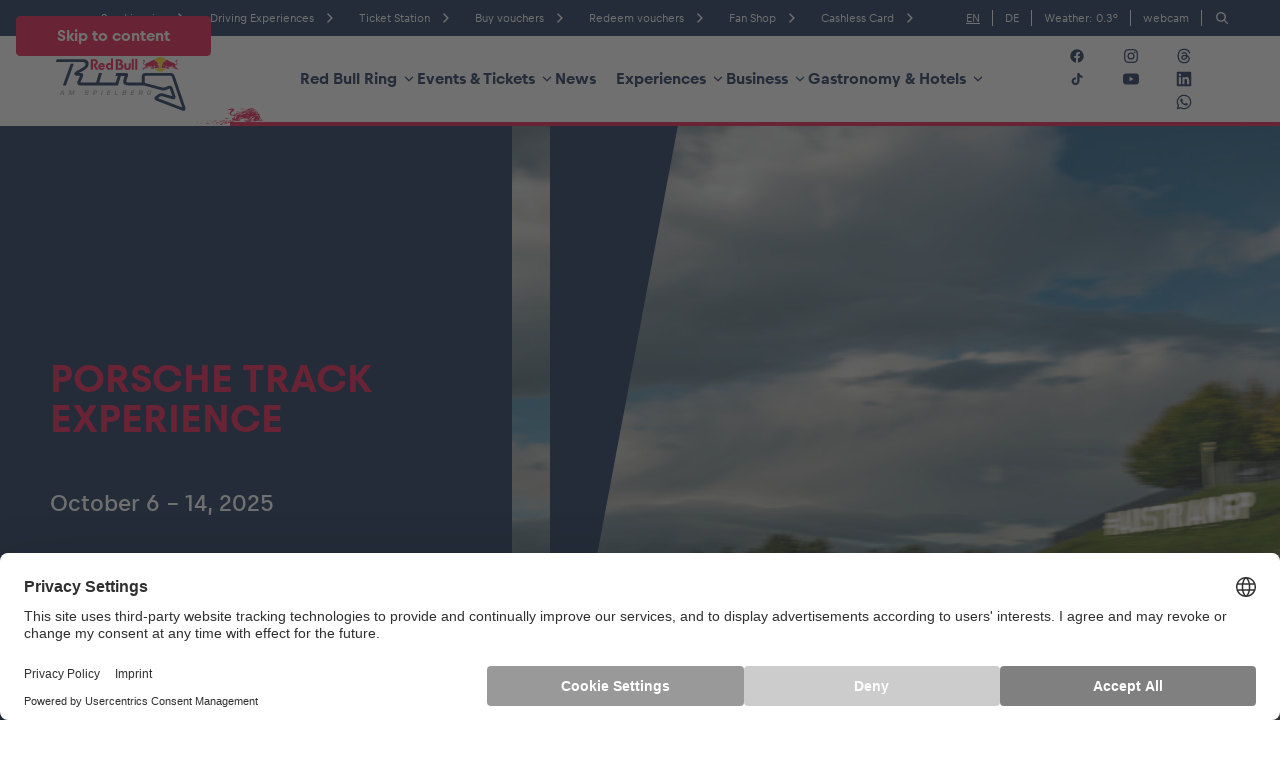

--- FILE ---
content_type: application/javascript
request_url: https://stage-www.redbullring.com/wp-content/themes/redbull/assets/scripts/date-range.4f501b8e2c2749045004.js
body_size: 731
content:
(self.webpackChunkred_bull_ring=self.webpackChunkred_bull_ring||[]).push([[3300],{8910:function(e,t,n){var a,r;a=[t,n(2368)],void 0===(r=function(e,n){"use strict";Object.defineProperty(e,"__esModule",{value:!0}),t.default=void 0;t.default=function(e){var t=e.dataset.tsFrom,a=e.dataset.tsUntil,r=(0,n.timestampToDate)(t,a);e.innerHTML=r}}.apply(t,a))||(e.exports=r)},2368:function(e,t,n){var a,r;a=[t,n(165)],r=function(e,n){"use strict";Object.defineProperty(e,"__esModule",{value:!0}),t.timestampToDate=t.isValidDate=t.getTimeUnitsUntil=t.getDateString=t.getDateRangeStrings=void 0;t.getDateRangeStrings=function(e,t){if(!t||!o(t)||e.getTime()===t.getTime())return[r(e),""];var n=e.getFullYear()!==t.getFullYear(),i=n||e.getMonth()!==t.getMonth();return["".concat(e.getDate(),".").concat(i?" "+a(e):"").concat(n?" "+e.getFullYear():""),"".concat(t.getDate(),". ").concat(a(t)," ").concat(t.getFullYear())]};var a=function(e){return e.toLocaleString((0,n.getLocaleString)(),{month:"long"})},r=function(e){return o(e)?"".concat(e.getDate(),". ").concat(a(e)," ").concat(e.getFullYear()):""};t.getDateString=r;t.getTimeUnitsUntil=function(e){var t=Date.parse(e)-Date.parse(new Date),n=Math.floor(t/1e3%60),a=Math.floor(t/1e3/60%60),r=Math.floor(t/36e5%24);return{days:Math.floor(t/864e5),hours:r,minutes:a,seconds:n,miliseconds:t}};var o=function(e){return!isNaN(e)};t.isValidDate=o;t.timestampToDate=function(e,t){var n=arguments.length>2&&void 0!==arguments[2]?arguments[2]:{year:"numeric",month:"long",day:"numeric"},a=new Date(1e3*e),r=new Date(1e3*t||1e3*e),o=document.querySelector("html").getAttribute("lang")||"en",i=new Intl.DateTimeFormat(o,n),u=i.formatRange(a,r);return u}}.apply(t,a),void 0===r||(e.exports=r)},165:function(e,t){var n;void 0===(n=function(e){"use strict";Object.defineProperty(e,"__esModule",{value:!0}),t.getLocaleString=void 0;t.getLocaleString=function(){var e=document.querySelector("html").getAttribute("lang").replace(/[^a-z]/gi,"-");return e||(e="default"),e}}.apply(t,[t]))||(e.exports=n)}}]);

--- FILE ---
content_type: application/javascript
request_url: https://stage-www.redbullring.com/wp-content/themes/redbull/assets/scripts/navigation-search-search-bar-toggle.9748739c74a8f2265287.js
body_size: 6721
content:
(self.webpackChunkred_bull_ring=self.webpackChunkred_bull_ring||[]).push([[3104,2437,5393],{7091:function(t,e,a){var n,r;n=[e,a(3038),a(2368)],void 0===(r=function(t,n,r){"use strict";var c=a(5318);Object.defineProperty(t,"__esModule",{value:!0}),e.default=void 0,n=c(n);e.default=function(t){var e=t.querySelector(".starttime"),a=t.querySelector(".endtime"),c=t.querySelector(".date-separator"),o=e?e.getAttribute("datetime"):null,i=a?a.getAttribute("datetime"):null,s=e?new Date(o):null,u=a?new Date(i):null;(function(){if(s&&u){var t=(0,r.getDateRangeStrings)(s,u),i=(0,n.default)(t,2),l=i[0],d=i[1];l||(l=o),e.innerText=l,a.innerText=d,d||c.remove()}if(s&&!u){var f=(0,r.getDateString)(s);e.innerText=f}})()}}.apply(e,n))||(t.exports=r)},2349:function(t,e,a){var n,r;n=[e,a(7757),a(8926),a(2080),a(5356)],r=function(t,n,r,c,o){"use strict";var i=a(5318);Object.defineProperty(t,"__esModule",{value:!0}),e.default=void 0,n=i(n),r=i(r);var s=function(){var t=(0,r.default)(n.default.mark((function t(e){var a,r,i,s;return n.default.wrap((function(t){for(;;)switch(t.prev=t.next){case 0:if(s=function(){var t=o.navigationSearchBarInstances.find((function(t){return t.element===a}));e.setAttribute("aria-expanded","false"),null==t||t.focusTrap.deactivate(),a.setAttribute("inert","")},i=function(){(0,c.dispatch)("close-all-navigation-menus");var t=o.navigationSearchBarInstances.find((function(t){return t.element===a}));a.removeAttribute("inert"),e.setAttribute("aria-expanded","true"),null==t||t.focusTrap.activate()},a=document.getElementById(e.getAttribute("aria-controls"))){t.next=5;break}return t.abrupt("return");case 5:(r=function(){return"true"===e.getAttribute("aria-expanded")})()?i():s(),e.addEventListener("click",(function(){r()?s():i()})),(0,c.listen)("close-all-navigation-menus",s);case 9:case"end":return t.stop()}}),t)})));return function(e){return t.apply(this,arguments)}}();e.default=s}.apply(e,n),void 0===r||(t.exports=r)},5356:function(t,e,a){var n,r,c=a(8);n=[e,a(7757),a(9713),a(319),a(8926),a(4955),a(5303),a(1296),a(917),a(7871),a(5374),a(2080),a(5975)],r=function(t,n,r,o,i,s,u,l,d,f,p,v,g){"use strict";var h=a(5318);function y(t){if("function"!=typeof WeakMap)return null;var e=new WeakMap,a=new WeakMap;return(y=function(t){return t?a:e})(t)}function m(t,e){var a=Object.keys(t);if(Object.getOwnPropertySymbols){var n=Object.getOwnPropertySymbols(t);e&&(n=n.filter((function(e){return Object.getOwnPropertyDescriptor(t,e).enumerable}))),a.push.apply(a,n)}return a}function b(t){for(var e=1;e<arguments.length;e++){var a=null!=arguments[e]?arguments[e]:{};e%2?m(Object(a),!0).forEach((function(e){(0,r.default)(t,e,a[e])})):Object.getOwnPropertyDescriptors?Object.defineProperties(t,Object.getOwnPropertyDescriptors(a)):m(Object(a)).forEach((function(e){Object.defineProperty(t,e,Object.getOwnPropertyDescriptor(a,e))}))}return t}Object.defineProperty(t,"__esModule",{value:!0}),e.default=e.navigationSearchBarInstances=void 0,n=h(n),r=h(r),o=h(o),i=h(i),s=h(s),l=h(l),g=function(t,e){if(!e&&t&&t.__esModule)return t;if(null===t||"object"!==c(t)&&"function"!=typeof t)return{default:t};var a=y(e);if(a&&a.has(t))return a.get(t);var n={},r=Object.defineProperty&&Object.getOwnPropertyDescriptor;for(var o in t)if("default"!==o&&Object.prototype.hasOwnProperty.call(t,o)){var i=r?Object.getOwnPropertyDescriptor(t,o):null;i&&(i.get||i.set)?Object.defineProperty(n,o,i):n[o]=t[o]}n.default=t,a&&a.set(t,n);return n}(g);var _=[];e.navigationSearchBarInstances=_;e.default=function(t){var e=t.dataset.searchResultsId,a=document.getElementById(e);if(a){var r,c="page-number",h="js-pagination__prev",y="js-pagination__next",m={catWrapper:".js-cat-wrapper",resultCards:".js-search-result-cards",resultCardsOverview:".js-search-result-cards-overview",paginationNumber:".".concat(c),paginationPrev:".".concat(h),paginationNext:".".concat(y),pageDisplay:".js-search-page-display"},w={searchInput:t.querySelector("input"),searchCloseButton:t.querySelector(".js-search-close-button"),catBtns:a.querySelectorAll(".js-cat-btn"),catWrappers:a.querySelectorAll(m.catWrapper)},j="search-results-open",k="is-active",O="single-category-active",x="no-results-found",L="hidden",S=!1,P=(0,u.createFocusTrap)([t,a],{onActivate:function(){document.body.classList.add("search-is-opened"),t.classList.add(j),S=(0,f.isScrollLocked)(),(0,f.lockScroll)()},onDeactivate:function(){(0,v.dispatch)("close-all-navigation-menus"),t.classList.remove(j),document.body.classList.remove("search-is-opened"),a.setAttribute("inert",""),S||(0,f.unlockScroll)(),M="",w.searchInput.value=""},allowOutsideClick:!0,clickOutsideDeactivates:function(e){return e.target.closest(".module")!==t.closest(".module")}}),M="",D=g.get("algolia.indices"),T={},C=function(){w.searchInput.addEventListener("input",(0,l.default)((function(t){M=t.target.value,I(M),M&&(0,p.pushDataLayer)({eventCategory:"Search",eventAction:"Search Query",eventLabel:M})}),300)),w.searchCloseButton.addEventListener("click",Z),w.catBtns.forEach((function(t){return t.addEventListener("click",N)})),a.addEventListener("click",(function(t){if(t.target.classList.contains(c)||t.target.closest(m.paginationNumber)){var e=t.target.classList.contains(c)?t.target:t.target.closest(m.paginationNumber);E(e)}if(t.target.classList.contains(h)||t.target.closest(m.paginationPrev)){var a=t.target.classList.contains(h)?t.target:t.target.closest(m.paginationPrev);A(a,"prev")}if(t.target.classList.contains(y)||t.target.closest(m.paginationNext)){var n=t.target.classList.contains(y)?t.target:t.target.closest(m.paginationNext);A(n,"next")}}))},q=function(){r=(0,s.default)(g.get("algolia.id"),g.get("algolia.key"))},W=function(t){var e=[];return D.forEach((function(a){e.push({indexName:a.indexKey,query:t,params:{hitsPerPage:12}})})),e},E=function(t){var e=parseInt(t.textContent),a=t.closest(m.catWrapper).dataset.category;z(a,e-1)},A=function(t){var e=arguments.length>1&&void 0!==arguments[1]?arguments[1]:"prev";if(!t.disabled){var a=t.closest(m.catWrapper).dataset.category,n=T[a].page,r="prev"===e?n-1:n+1;z(a,r)}},I=function(){var t=(0,i.default)(n.default.mark((function t(e){var c,o;return n.default.wrap((function(t){for(;;)switch(t.prev=t.next){case 0:return c=W(e),(0,v.dispatch)("updateSliderHeight"),t.prev=2,t.next=5,r.multipleQueries(c);case 5:o=t.sent,a.removeAttribute("inert"),P.activate(),H(),R(),Y(o),t.next=15;break;case 12:t.prev=12,t.t0=t.catch(2),console.error(t.t0);case 15:case"end":return t.stop()}}),t,null,[[2,12]])})));return function(e){return t.apply(this,arguments)}}(),H=function(){(0,o.default)(w.catWrappers).forEach((function(t){t.querySelector(m.resultCards).innerHTML="",t.querySelector(m.resultCardsOverview).innerHTML=""}))},B=function(t){a.querySelector("".concat(m.catWrapper,'[data-category="').concat(t,'"] ').concat(m.resultCards)).innerHTML=""},N=function(t){var e=t.currentTarget;F(e.dataset.category)},F=function(t){var e=(0,o.default)(w.catBtns).find((function(e){return e.dataset.category===t})),n=(0,o.default)(w.catWrappers).find((function(e){return e.dataset.category===t}));!!n?(U(),null==e||e.classList.add(k),null==n||n.classList.add(k),a.classList.add(O)):R()},U=function(){w.catBtns.forEach((function(t){return t.classList.remove(k)})),w.catWrappers.forEach((function(t){return t.classList.remove(k)}))},R=function(){a.classList.remove(O),w.catBtns.forEach((function(t){return t.classList["all"===t.dataset.category?"add":"remove"](k)})),w.catWrappers.forEach((function(t){return t.classList.add(k)}))},z=function(){var t=(0,i.default)(n.default.mark((function t(e,a){var c,o,i;return n.default.wrap((function(t){for(;;)switch(t.prev=t.next){case 0:if(T[e].page!==a){t.next=3;break}return t.abrupt("return");case 3:return t.prev=3,c=D.find((function(t){return t.key===e})).indexKey,o=r.initIndex(c),t.next=8,o.search(M,{hitsPerPage:12,page:a});case 8:i=t.sent,B(e),K(e,i),t.next=16;break;case 13:t.prev=13,t.t0=t.catch(3),console.error(t.t0);case 16:case"end":return t.stop()}}),t,null,[[3,13]])})));return function(e,a){return t.apply(this,arguments)}}(),Y=function(t){var e=t.results;D.forEach((function(t,a){T[t.key]=b(b({},t),{},{amount:e[a].nbHits,items:e[a].hits,page:e[a].page,pageAmount:e[a].nbPages}),G(t.key),Q(t.key)})),J()},K=function(t,e){T[t]=b(b({},T[t]),{},{items:e.hits,page:e.page,pageAmount:e.nbPages,amount:e.nbHits}),Q(t,e.page)},Q=function(t){var e=arguments.length>1&&void 0!==arguments[1]?arguments[1]:0,n=T[t],r=a.querySelector("".concat(m.catWrapper,'[data-category="').concat(t,'"]')),c=r.querySelector(".js-search-result-cards"),o=a.querySelectorAll('.js-cat-results-amount[data-category="'.concat(t,'"]')),i=a.querySelector('.js-cat-btn[data-category="'.concat(t,'"]'));o.forEach((function(t){t.innerHTML="(".concat(n.amount,")")})),0===n.amount?(r.classList.add(x),r.classList.add(L),i.classList.add(L)):(r.classList.remove(x),r.classList.remove(L),i.classList.remove(L)),n.items.forEach((function(e){c.insertAdjacentHTML("beforeend",(0,d.createSearchCard)(e,n.cardType,t))})),V(t,e)},V=function(t,e){for(var n=T[t],r=a.querySelector("".concat(m.catWrapper,'[data-category="').concat(t,'"] .js-pagination')),c=a.querySelector("".concat(m.catWrapper,'[data-category="').concat(t,'"] ').concat(m.pageDisplay)),o="",i=X(e+1,n.pageAmount),s=i.start;s<i.end;s++)o+='<button class="page-number" aria-current="'.concat(e===s?"page":"",'">').concat(s+1,"</button>");r.querySelector(".js-pagination__items").innerHTML=o;var u=r.querySelector(m.paginationPrev),l=r.querySelector(m.paginationNext);if(u.disabled=0===e,l.disabled=e===n.pageAmount-1,c){var d=c.dataset.defaultText.replace("%x",n.page+1);d=d.replace("%y",n.pageAmount),c.textContent=d}},X=function(t,e){var a,n,r=Math.ceil(2.5),c=Math.floor(2.5);return e<5?(a=0,n=e):t>=1&&t<=r?(a=0,n=5):t+c>=e?(a=e-5,n=e):(a=t-r,n=t+c),{start:a,end:n}},J=function(){var t=0;for(var e in T){var n=T[e];t+=n.amount}a.querySelectorAll('.js-cat-results-amount[data-category="all"]').forEach((function(e){e.textContent="(".concat(t,")")}));var r=a.querySelector('.js-cat-btn[data-category="all"]'),c=a.querySelector('.search-result-not-found[data-result="all"]');0===t?(r.classList.add(L),c.classList.remove(L)):(r.classList.remove(L),c.classList.add(L))},G=function(t){var e=T[t],n=a.querySelector("".concat(m.catWrapper,'[data-category="').concat(t,'"]')).querySelector(".js-search-result-cards-overview");e.items.slice(0,3).forEach((function(a){n.insertAdjacentHTML("beforeend",(0,d.createSearchCard)(a,e.cardType,t))}))};C(),R(),q(),M||Z(),_.push({element:t,focusTrap:P})}function Z(){P.deactivate()}}}.apply(e,n),void 0===r||(t.exports=r)},917:function(t,e,a){var n,r,c=a(8);n=[e,a(7091),a(4825),a(9722),a(5975)],r=function(t,n,r,o,i){"use strict";var s=a(5318);function u(t){if("function"!=typeof WeakMap)return null;var e=new WeakMap,a=new WeakMap;return(u=function(t){return t?a:e})(t)}Object.defineProperty(t,"__esModule",{value:!0}),e.createSearchCard=function(t,e,a){var n="";n="experiences"===e?p(t):"pages"===e?v(t):"glossary"===e?g(t):f(t,a);return n},n=s(n),r=s(r),o=s(o),i=function(t,e){if(!e&&t&&t.__esModule)return t;if(null===t||"object"!==c(t)&&"function"!=typeof t)return{default:t};var a=u(e);if(a&&a.has(t))return a.get(t);var n={},r=Object.defineProperty&&Object.getOwnPropertyDescriptor;for(var o in t)if("default"!==o&&Object.prototype.hasOwnProperty.call(t,o)){var i=r?Object.getOwnPropertyDescriptor(t,o):null;i&&(i.get||i.set)?Object.defineProperty(n,o,i):n[o]=t[o]}n.default=t,a&&a.set(t,n);return n}(i);var l=function(t){var e=document.createElement("template");return e.innerHTML=t,e.content.firstElementChild};function d(t,e){var a=document.createElement("div");if(a.innerHTML=t,function(t){for(var e,a="",n=document.createTreeWalker(t,NodeFilter.SHOW_TEXT,null,!1);e=n.nextNode();)a+=e.textContent;return a}(a).length<=e)return t;for(var n,r=0,c=document.createTreeWalker(a,NodeFilter.SHOW_TEXT,null,!1);n=c.nextNode();){var o=e-r;o<=0?n.textContent="":n.textContent.length>o?(n.textContent=n.textContent.substring(0,o)+"…",r+=o):r+=n.textContent.length}return a.innerHTML}var f=function(t,e){var a="events"===e&&"calendar",c='\n\t\t<div  data-object-id="'.concat(t.objectID,'" class="search-card search-card--').concat(e,' | card-with-link">\n\t\t\t<div class="search-card__visual">\n\t\t\t\t').concat(t.thumbnail&&t.thumbnail.src?'<img class="lazyload" srcset="'.concat(t.thumbnail.src,'" alt="').concat(t.title,'" />'):"",'\n\t\t\t</div>\n\t\t\t<a href="').concat(t.url,'" class="block">\n\t\t\t\t<h3 class="search-card__title copy">\n\t\t\t\t').concat(t.title,"\n\t\t\t\t").concat("news"===e?'<div class="search-card__title__icon" aria-hidden="true">'.concat((0,r.default)("arrow-right"),"</div>"):"","\n\t\t\t</h3>\n\t\t\t</a>\n\t\t\t").concat(t.start_date||t.end_date?'<div class="search-card__date copy-small">'.concat(function(t,e,a){var c=arguments.length>3&&void 0!==arguments[3]&&arguments[3],o=l('\n\t<div class="date-header">\n\t\t'.concat(c?(0,r.default)(c):"","\n\t\t<div>\n\t\t\t").concat(t?'<time datetime="'.concat(t,'" class="starttime"></time>'):"","\n\t\t\t").concat(e?'<span class="date-separator">&#160;'.concat(a,'&#160;</span><time class="endtime" datetime="').concat(e,'"></time>'):"","\n\t\t</div>\n\t</div>"));return(0,n.default)(o),o.outerHTML}(t.start_date,t.end_date,i.get("translations.date_until"),a),"</div>"):"","\n\t\t\t").concat(t.categories&&t.categories.length?'<ul class="search-card__tags tags list-reset">\n\t\t\t\t\t'.concat(t.categories.map((function(t){return'<li class="tags__tag">'.concat(t,"</li>")})).join(""),"\n\t\t\t\t</ul>"):"","\n\n\t\t\t").concat(t.url?'<a href="'.concat(t.url,'" class="card-with-link__main-link" aria-hidden="true" tabindex="-1"></a>'):"","\n\t\t</div>\n\t");return c},p=function(t){return'\n\t\t<div class="search-card search-card--experience card-with-link">\n\t\t\t<div class="search-card__visual">\n\t\t\t\t'.concat(t.thumbnail_url?'<img class="lazyload" srcset="'.concat(t.thumbnail_url,'" alt="').concat(t.title,'" />'):(0,o.default)("bull-simple"),'\n\t\t\t</div>\n\t\t\t<div class="search-card__content">\n\t\t\t\t<a href="').concat(t.url,'" class="block">\n\t\t\t\t<h3 class="search-card__title h4">\n\t\t\t\t\t').concat(t.title,"\n\t\t\t\t</h3>\n\t\t\t\t</a>\n\t\t\t\t").concat((t.price_from,""),"\n\t\t\t</div>\n\n\t\t\t").concat(t.url?'<a href="'.concat(t.url,'" class="card-with-link__main-link" aria-hidden="true" tabindex="-1"></a>'):"","\n\t\t</div>\n\t")},v=function(t){return'\n\t\t<div class="search-card search-card--page | card-with-link">\n\t\t\t<div class="search-card__visual">\n\t\t\t\t'.concat(t.thumbnail_url?'<img class="lazyload" srcset="'.concat(t.thumbnail_url,'" alt="').concat(t.title,'" />'):(0,o.default)("bull-simple"),'\n\t\t\t</div>\n\t\t\t<div class="search-card__content">\n\t\t\t\t<a href="').concat(t.url,'" class="block">\n\t\t\t\t<h3 class="search-card__title h4">\n\t\t\t\t\t').concat(t.title,"\n\t\t\t\t</h3>\n\t\t\t\t</a>\n\t\t\t\t").concat(t.content?'<div class="search-card__text copy-small">'.concat(d(t.content,275),"</div>"):"","\n\t\t\t</div>\n\n\t\t\t").concat(t.url?'<a href="'.concat(t.url,'" class="card-with-link__main-link" aria-hidden="true" tabindex="-1"></a>'):"","\n\t\t</div>\n\t")},g=function(t){return'\n\t\t<div class="search-card search-card--glossary | card-with-link">\n\t\t\t'.concat(t.thumbnail?'<div class="search-card__visual"><img class="lazyload" srcset="'.concat(t.thumbnail,'" alt="').concat(t.title,'" /></div>'):'<div class="search-card__visual-letter">\n\t\t\t\t\t<span class="search-card__visual-letter__letter">'.concat(t.title[0],"</span>\n\t\t</div>"),'\n\t\t\t<div class="search-card__content">\n\t\t\t\t<a href="').concat(t.url,'" class="block">\n\t\t\t\t<h3 class="search-card__title h4">\n\t\t\t\t\t').concat(t.title,"\n\t\t\t\t</h3>\n\t\t\t\t</a>\n\t\t\t\t").concat(t.content?'<div class="search-card__text copy-small">'.concat(d(t.content,275),"</div>"):"","\n\t\t\t</div>\n\n\t\t\t").concat(t.url?'<a href="'.concat(t.url,'" class="card-with-link__main-link" aria-hidden="true" tabindex="-1"></a>'):"","\n\t\t</div>\n\t")}}.apply(e,n),void 0===r||(t.exports=r)},2368:function(t,e,a){var n,r;n=[e,a(165)],r=function(t,a){"use strict";Object.defineProperty(t,"__esModule",{value:!0}),e.timestampToDate=e.isValidDate=e.getTimeUnitsUntil=e.getDateString=e.getDateRangeStrings=void 0;e.getDateRangeStrings=function(t,e){if(!e||!c(e)||t.getTime()===e.getTime())return[r(t),""];var a=t.getFullYear()!==e.getFullYear(),o=a||t.getMonth()!==e.getMonth();return["".concat(t.getDate(),".").concat(o?" "+n(t):"").concat(a?" "+t.getFullYear():""),"".concat(e.getDate(),". ").concat(n(e)," ").concat(e.getFullYear())]};var n=function(t){return t.toLocaleString((0,a.getLocaleString)(),{month:"long"})},r=function(t){return c(t)?"".concat(t.getDate(),". ").concat(n(t)," ").concat(t.getFullYear()):""};e.getDateString=r;e.getTimeUnitsUntil=function(t){var e=Date.parse(t)-Date.parse(new Date),a=Math.floor(e/1e3%60),n=Math.floor(e/1e3/60%60),r=Math.floor(e/36e5%24);return{days:Math.floor(e/864e5),hours:r,minutes:n,seconds:a,miliseconds:e}};var c=function(t){return!isNaN(t)};e.isValidDate=c;e.timestampToDate=function(t,e){var a=arguments.length>2&&void 0!==arguments[2]?arguments[2]:{year:"numeric",month:"long",day:"numeric"},n=new Date(1e3*t),r=new Date(1e3*e||1e3*t),c=document.querySelector("html").getAttribute("lang")||"en",o=new Intl.DateTimeFormat(c,a),i=o.formatRange(n,r);return i}}.apply(e,n),void 0===r||(t.exports=r)},9722:function(t,e,a){var n,r,c=a(8);n=[e,a(5975)],void 0===(r=function(t,a){"use strict";function n(t){if("function"!=typeof WeakMap)return null;var e=new WeakMap,a=new WeakMap;return(n=function(t){return t?a:e})(t)}Object.defineProperty(t,"__esModule",{value:!0}),e.default=function(t){return'<img class="icon-image" src="'.concat(a.get("assetsUrl"),"icons/inline/").concat(t,'.svg" alt="').concat(t,'" />')},a=function(t,e){if(!e&&t&&t.__esModule)return t;if(null===t||"object"!==c(t)&&"function"!=typeof t)return{default:t};var a=n(e);if(a&&a.has(t))return a.get(t);var r={},o=Object.defineProperty&&Object.getOwnPropertyDescriptor;for(var i in t)if("default"!==i&&Object.prototype.hasOwnProperty.call(t,i)){var s=o?Object.getOwnPropertyDescriptor(t,i):null;s&&(s.get||s.set)?Object.defineProperty(r,i,s):r[i]=t[i]}r.default=t,a&&a.set(t,r);return r}(a)}.apply(e,n))||(t.exports=r)},4825:function(t,e,a){var n,r,c=a(8);n=[e,a(5975)],r=function(t,a){"use strict";function n(t){if("function"!=typeof WeakMap)return null;var e=new WeakMap,a=new WeakMap;return(n=function(t){return t?a:e})(t)}Object.defineProperty(t,"__esModule",{value:!0}),e.default=function(t){var e=!(arguments.length>1&&void 0!==arguments[1])||arguments[1],n=arguments.length>2&&void 0!==arguments[2]&&arguments[2];if(e)return'<div class="icon '.concat(n,'" role="img" aria-hidden="true"><svg><use href="').concat(a.get("assetsUrl"),"icons/symbols.svg#icon-").concat(t,'" /></svg></div>')},a=function(t,e){if(!e&&t&&t.__esModule)return t;if(null===t||"object"!==c(t)&&"function"!=typeof t)return{default:t};var a=n(e);if(a&&a.has(t))return a.get(t);var r={},o=Object.defineProperty&&Object.getOwnPropertyDescriptor;for(var i in t)if("default"!==i&&Object.prototype.hasOwnProperty.call(t,i)){var s=o?Object.getOwnPropertyDescriptor(t,i):null;s&&(s.get||s.set)?Object.defineProperty(r,i,s):r[i]=t[i]}r.default=t,a&&a.set(t,r);return r}(a)}.apply(e,n),void 0===r||(t.exports=r)},165:function(t,e){var a;void 0===(a=function(t){"use strict";Object.defineProperty(t,"__esModule",{value:!0}),e.getLocaleString=void 0;e.getLocaleString=function(){var t=document.querySelector("html").getAttribute("lang").replace(/[^a-z]/gi,"-");return t||(t="default"),t}}.apply(e,[e]))||(t.exports=a)},5374:function(t,e,a){var n,r;n=[e,a(7757),a(8926)],r=function(t,n,r){"use strict";var c=a(5318);Object.defineProperty(t,"__esModule",{value:!0}),e.pushDataLayer=e.areMarketingCookiesAccepted=void 0,n=c(n),r=c(r);var o=function(){var t=(0,r.default)(n.default.mark((function t(){var e,a,r,c,o,i,s,u,l;return n.default.wrap((function(t){for(;;)switch(t.prev=t.next){case 0:if(s=document.querySelector("#usercentrics-cmp-ui")){t.next=4;break}return console.warn("Banner not found!"),t.abrupt("return",!1);case 4:return u=s.style.visibility,s.style.visibility="hidden",null===(e=window)||void 0===e||null===(a=e.UC_UI)||void 0===a||a.showSecondLayer(),t.next=9,new Promise((function(t){return setTimeout(t,500)}));case 9:return l="true"===(null===(r=document.querySelector("#usercentrics-cmp-ui"))||void 0===r||null===(c=r.shadowRoot)||void 0===c||null===(o=c.querySelector("#uc-category-marketing-toggle"))||void 0===o?void 0:o.getAttribute("aria-checked")),null===(i=window)||void 0===i||i.UC_UI.closeCMP(),s.style.visibility=u,t.abrupt("return",l);case 13:case"end":return t.stop()}}),t)})));return function(){return t.apply(this,arguments)}}();e.areMarketingCookiesAccepted=o;var i=function(){var t=(0,r.default)(n.default.mark((function t(e){var a,r,c;return n.default.wrap((function(t){for(;;)switch(t.prev=t.next){case 0:return window.dataLayer=window.dataLayer||[],(r=e).event=null!==(a=e.event)&&void 0!==a?a:"gaEvent",t.next=5,o();case 5:(c=t.sent)||console.error("Failed to push dataLayer because marketing cookies not accepted:",r),c&&(window.dataLayer.push(r),(window.location.hostname.includes("local")||window.location.hostname.includes("stage"))&&console.log("Tracking event:",r));case 8:case"end":return t.stop()}}),t)})));return function(e){return t.apply(this,arguments)}}();e.pushDataLayer=i}.apply(e,n),void 0===r||(t.exports=r)},5975:function(t,e,a){var n,r;n=[e,a(7361)],void 0===(r=function(t,n){"use strict";var r,c=a(5318);Object.defineProperty(t,"__esModule",{value:!0}),e.get=function(t){try{return function(){if(r)return;!function(){var t=document.getElementById("project-config");if(!t)throw new Error("Can't find #project-config element");r=JSON.parse(t.textContent)}()}(),(0,n.default)(r,t)}catch(t){window.console.error(t)}},n=c(n)}.apply(e,n))||(t.exports=r)}}]);

--- FILE ---
content_type: application/javascript
request_url: https://stage-www.redbullring.com/wp-content/themes/redbull/assets/scripts/set-dom-order-to-visual-order.a1b4ac8446a51622b007.js
body_size: 276
content:
(self.webpackChunkred_bull_ring=self.webpackChunkred_bull_ring||[]).push([[6683],{4152:function(e,t,r){var n,i;n=[t,r(5301)],void 0===(i=function(e,r){"use strict";Object.defineProperty(e,"__esModule",{value:!0}),t.default=void 0;t.default=function(e){var t=function(){return"true"===e.dataset.isReversed};function n(){!function(){if(!t())return;for(var r=e.children,n=0;n<r.length;n++)e.appendChild(r[n]);e.style.flexDirection="",e.dataset.isReversed="false"}(),(0,r.waitDomReflow)(e);var n=getComputedStyle(e);"row-reverse"===n.flexDirection?(i(),e.style.flexDirection="row"):"column-reverse"===n.flexDirection&&(i(),e.style.flexDirection="column")}function i(){if(!t()){for(var r=e.children,n=r.length-1;n>=0;n--)e.appendChild(r[n]);e.dataset.isReversed="true"}}n(),window.addEventListener("resize",n)}}.apply(t,n))||(e.exports=i)}}]);

--- FILE ---
content_type: application/javascript
request_url: https://stage-www.redbullring.com/wp-content/themes/redbull/assets/scripts/show-popup.f65655368afe3aa4d22c.js
body_size: 2752
content:
(self.webpackChunkred_bull_ring=self.webpackChunkred_bull_ring||[]).push([[7369],{4927:function(t,n,e){var o,a;o=[n,e(7757),e(3038),e(8926),e(4825),e(1235),e(5975)],a=function(t,o,a,c,r,l,i){"use strict";var s=e(5318);Object.defineProperty(t,"__esModule",{value:!0}),n.default=void 0,o=s(o),a=s(a),c=s(c),r=s(r);n.default=function(){var t=function(t){var n=new Date;return new Date(t).getTime()<n.getTime()},n=function(){var t=(0,c.default)(o.default.mark((function t(){var n,a,c;return o.default.wrap((function(t){for(;;)switch(t.prev=t.next){case 0:return t.next=2,fetch((0,i.get)("popupsUrl"));case 2:if((n=t.sent).ok){t.next=5;break}throw new Error("Failed to fetch popups data");case 5:return t.next=7,n.json();case 7:if((a=t.sent).data.popups){t.next=10;break}return t.abrupt("return",null);case 10:(c=a.data.popups.find((function(t){return!localStorage.getItem("popup_".concat(t.popup_id))})))&&e(c);case 12:case"end":return t.stop()}}),t)})));return function(){return t.apply(this,arguments)}}(),e=function(n){var e,o,c,l,s,u,p,d,_,v,f,y,m={type:n.type?n.type:"image-text-vertical"},b='\n\t\t\t<div class="overlay__content overlay__content--popup js-overlay__content overlay__content--popup--'.concat(m.type,'">\n\t\t\t\t<div class="popup-overlay">\n\t\t\t\t\t<div class="popup-overlay__inner popup-overlay__inner--').concat(m.type,'">\n\t\t\t\t\t\t').concat(n.image?"".concat((f=n.image,y=f.sources.map((function(t){return"".concat(t.src," ").concat(t.width,"w")})).join(", "),'\n\t\t\t\t<div class="popup-overlay__visual">\n\t\t\t\t\t<img\n\t\t\t\t\t\tclass="lazyload '.concat(f.classlist?f.classlist.join(" "):"",'"\n\t\t\t\t\t\t').concat(f.src_width?'width="'.concat(f.src_width,'"'):"","\n\t\t\t\t\t\t").concat(f.src_height?'height="'.concat(f.src_height,'"'):"",'\n\t\t\t\t\t\tsizes="auto"\n\t\t\t\t\t\t').concat("data-",'srcset="').concat(y,'"\n\t\t\t\t\t\talt="').concat(f.alt,'"\n\t\t\t\t\t/>\n\t\t\t\t</div>\n\t\t\t'))):"",'\n\t\t\t\t\t\t<div class="popup-overlay__content">\n\t\t\t\t\t\t\t').concat(n.headline?"".concat((v=n.headline,'<h2 class="h3 popup-overlay__content__title">'.concat(v.label,"</h2>"))):"","\n\t\t\t\t\t\t\t").concat(n.text?'<div class="popup-overlay__content__text">'.concat(n.text,"</div>"):"","\n\t\t\t\t\t\t\t").concat(null!=n&&n.countdown?"".concat((c=n.countdown,l={days:c.label_days,hours:c.label_hours,minutes:c.label_minutes,seconds:c.label_seconds},s=c.countdown_date,u=new Date(1e3*s),p={year:"numeric",month:"short",day:"numeric",timezone:Intl.DateTimeFormat().resolvedOptions().timeZone},d=u.toLocaleDateString("en-US",p),_='<div class="countdown-box countdown-box--popup '.concat(t(d)?"js-finished":"",'" data-component=\'{"component": "countdown-box"}\' data-countdown-settings=\'{"date": "').concat(d,"\"}'>"),_+=t(d)?Object.entries(l).map((function(t){var n=(0,a.default)(t,2),e=(n[0],n[1]);return'\n\t\t\t\t\t<div class="countdown-box__time-box">\n\t\t\t\t\t\t<div class="countdown-box__value">\n\t\t\t\t\t\t\t<div class="countdown-box__value__current">0</div>\n\t\t\t\t\t\t\t<div class="countdown-box__value__next">0</div>\n\t\t\t\t\t\t</div>\n\t\t\t\t\t\t<div class="countdown-box__label">'.concat(e,"</div>\n\t\t\t\t\t</div>\n\t\t\t\t")})).join(""):Object.entries(l).map((function(t){var n=(0,a.default)(t,2),e=n[0],o=n[1];return'\n\t\t\t\t\t<div class="countdown-box__time-box" data-type="'.concat(e,'">\n\t\t\t\t\t\t<div class="countdown-box__value">\n\t\t\t\t\t\t\t<div class="countdown-box__value__current"></div>\n\t\t\t\t\t\t\t<div class="countdown-box__value__next"></div>\n\t\t\t\t\t\t</div>\n\t\t\t\t\t\t<div class="countdown-box__label">').concat(o,"</div>\n\t\t\t\t\t</div>\n\t\t\t\t")})).join(""),_+="</div>")):"","\n\t\t\t\t\t\t\t").concat(null!=n&&n.newsletter?"".concat((o=n.newsletter,'\n\t\t\t<form class="popup-overlay__content__form js-form" data-component=\'{"factory": "vanilla", "component": "form"}\' data-form-config=\'{"action": "'.concat(o.api_url,'"}\'>\n\t\t\t\t<div class="popup-overlay__content__form__inner">\n\t\t\t\t\t').concat(o.fields?o.fields.map((function(t){return function(t){return'\n\t\t\t<div class="form-field form-field--required field-text popup-overlay__content__form__input-container">\n\t\t\t\t<div class="field-text__input-wrapper">\n\t\t\t\t\t<input type="'.concat(t.type,'" id="').concat(t.type,'" name="').concat(t.name,'" class="field-text__input" placeholder="').concat(t.label,'" required="').concat(t.required,'">\n\t\t\t\t</div>\n\t\t\t</div>')}(t)})).join(""):"",'\n\t\t\t\t\t<div class="popup-overlay__content__form__button-wrapper">\n\t\t\t\t\t\t<button class="button button--style--primary button--size--default popup-overlay__content__form__button" type="submit">\n\t\t\t\t\t\t\t<div class="button__inner">\n\t\t\t\t\t\t\t\t<span class="button__label">').concat(o.button_label,"</span>\n\t\t\t\t\t\t\t</div>\n\t\t\t\t\t\t</button>\n\t\t\t\t\t</div>\n\t\t\t\t\t").concat(o.small_text?'<div class="popup-overlay__content__form__small-text copy-small">'.concat(o.small_text,"</div>"):"",'\n\t\t\t\t</div>\n\t\t\t\t<p class="custom-overlay__copy popup-overlay__content__success"> ').concat(o.success_message,' </p>\n\t\t\t\t<p class="custom-overlay__copy popup-overlay__content__error"> ').concat(o.error_message," </p>\n\t\t\t</form>"))):"","\n\t\t\t\t\t\t\t").concat(null!=n&&n.button?"".concat((e=n.button,'\n\t\t\t<a href="'.concat(e.href,'" href="').concat(e.target,'" class="button button--style--primary button--size--default popup-overlay__content__button-link js-overlay__close">\n\t\t\t\t').concat(e.label,"\n\t\t\t</a>"))):"",'\n\t\t\t\t\t\t</div>\n\t\t\t\t\t</div>\n\t\t\t\t</div>\n\n\t\t\t\t<loop-modal-close class="icon overlay__close" aria-label="').concat((0,i.get)("translations.close")||"Close",'">').concat((0,r.default)("close",!0,"js-overlay__close"),"</loop-modal-close>\n\t\t\t</div>\n\t\t"),w=document.createElement("loop-modal");w.classList.add("modal"),w.innerHTML=b,document.body.appendChild(w),w.open=!0,w.addEventListener("afterclose",(function(){var t="popup_".concat(n.popup_id);localStorage.setItem(t,"shown")}))};(0,l.onUsercentricsViewChanged)((function(t){if("NONE"===t.detail.view||"PRIVACY_BUTTON"===t.detail.view)return n(),!1}))}}.apply(n,o),void 0===a||(t.exports=a)},4825:function(t,n,e){var o,a,c=e(8);o=[n,e(5975)],a=function(t,e){"use strict";function o(t){if("function"!=typeof WeakMap)return null;var n=new WeakMap,e=new WeakMap;return(o=function(t){return t?e:n})(t)}Object.defineProperty(t,"__esModule",{value:!0}),n.default=function(t){var n=!(arguments.length>1&&void 0!==arguments[1])||arguments[1],o=arguments.length>2&&void 0!==arguments[2]&&arguments[2];if(n)return'<div class="icon '.concat(o,'" role="img" aria-hidden="true"><svg><use href="').concat(e.get("assetsUrl"),"icons/symbols.svg#icon-").concat(t,'" /></svg></div>')},e=function(t,n){if(!n&&t&&t.__esModule)return t;if(null===t||"object"!==c(t)&&"function"!=typeof t)return{default:t};var e=o(n);if(e&&e.has(t))return e.get(t);var a={},r=Object.defineProperty&&Object.getOwnPropertyDescriptor;for(var l in t)if("default"!==l&&Object.prototype.hasOwnProperty.call(t,l)){var i=r?Object.getOwnPropertyDescriptor(t,l):null;i&&(i.get||i.set)?Object.defineProperty(a,l,i):a[l]=t[l]}a.default=t,e&&e.set(t,a);return a}(e)}.apply(n,o),void 0===a||(t.exports=a)},5975:function(t,n,e){var o,a;o=[n,e(7361)],void 0===(a=function(t,o){"use strict";var a,c=e(5318);Object.defineProperty(t,"__esModule",{value:!0}),n.get=function(t){try{return function(){if(a)return;!function(){var t=document.getElementById("project-config");if(!t)throw new Error("Can't find #project-config element");a=JSON.parse(t.textContent)}()}(),(0,o.default)(a,t)}catch(t){window.console.error(t)}},o=c(o)}.apply(n,o))||(t.exports=a)}}]);

--- FILE ---
content_type: application/javascript
request_url: https://stage-www.redbullring.com/wp-content/themes/redbull/assets/scripts/navigation-search-search-bar.034b8b8267c35be14e7f.js
body_size: 6426
content:
(self.webpackChunkred_bull_ring=self.webpackChunkred_bull_ring||[]).push([[5393,2437],{7091:function(t,e,a){var n,r;n=[e,a(3038),a(2368)],void 0===(r=function(t,n,r){"use strict";var c=a(5318);Object.defineProperty(t,"__esModule",{value:!0}),e.default=void 0,n=c(n);e.default=function(t){var e=t.querySelector(".starttime"),a=t.querySelector(".endtime"),c=t.querySelector(".date-separator"),o=e?e.getAttribute("datetime"):null,i=a?a.getAttribute("datetime"):null,s=e?new Date(o):null,l=a?new Date(i):null;(function(){if(s&&l){var t=(0,r.getDateRangeStrings)(s,l),i=(0,n.default)(t,2),u=i[0],d=i[1];u||(u=o),e.innerText=u,a.innerText=d,d||c.remove()}if(s&&!l){var f=(0,r.getDateString)(s);e.innerText=f}})()}}.apply(e,n))||(t.exports=r)},5356:function(t,e,a){var n,r,c=a(8);n=[e,a(7757),a(9713),a(319),a(8926),a(4955),a(5303),a(1296),a(917),a(7871),a(5374),a(2080),a(5975)],r=function(t,n,r,o,i,s,l,u,d,f,p,v,g){"use strict";var h=a(5318);function y(t){if("function"!=typeof WeakMap)return null;var e=new WeakMap,a=new WeakMap;return(y=function(t){return t?a:e})(t)}function m(t,e){var a=Object.keys(t);if(Object.getOwnPropertySymbols){var n=Object.getOwnPropertySymbols(t);e&&(n=n.filter((function(e){return Object.getOwnPropertyDescriptor(t,e).enumerable}))),a.push.apply(a,n)}return a}function b(t){for(var e=1;e<arguments.length;e++){var a=null!=arguments[e]?arguments[e]:{};e%2?m(Object(a),!0).forEach((function(e){(0,r.default)(t,e,a[e])})):Object.getOwnPropertyDescriptors?Object.defineProperties(t,Object.getOwnPropertyDescriptors(a)):m(Object(a)).forEach((function(e){Object.defineProperty(t,e,Object.getOwnPropertyDescriptor(a,e))}))}return t}Object.defineProperty(t,"__esModule",{value:!0}),e.default=e.navigationSearchBarInstances=void 0,n=h(n),r=h(r),o=h(o),i=h(i),s=h(s),u=h(u),g=function(t,e){if(!e&&t&&t.__esModule)return t;if(null===t||"object"!==c(t)&&"function"!=typeof t)return{default:t};var a=y(e);if(a&&a.has(t))return a.get(t);var n={},r=Object.defineProperty&&Object.getOwnPropertyDescriptor;for(var o in t)if("default"!==o&&Object.prototype.hasOwnProperty.call(t,o)){var i=r?Object.getOwnPropertyDescriptor(t,o):null;i&&(i.get||i.set)?Object.defineProperty(n,o,i):n[o]=t[o]}n.default=t,a&&a.set(t,n);return n}(g);var _=[];e.navigationSearchBarInstances=_;e.default=function(t){var e=t.dataset.searchResultsId,a=document.getElementById(e);if(a){var r,c="page-number",h="js-pagination__prev",y="js-pagination__next",m={catWrapper:".js-cat-wrapper",resultCards:".js-search-result-cards",resultCardsOverview:".js-search-result-cards-overview",paginationNumber:".".concat(c),paginationPrev:".".concat(h),paginationNext:".".concat(y),pageDisplay:".js-search-page-display"},w={searchInput:t.querySelector("input"),searchCloseButton:t.querySelector(".js-search-close-button"),catBtns:a.querySelectorAll(".js-cat-btn"),catWrappers:a.querySelectorAll(m.catWrapper)},j="search-results-open",k="is-active",O="single-category-active",L="no-results-found",x="hidden",S=!1,P=(0,l.createFocusTrap)([t,a],{onActivate:function(){document.body.classList.add("search-is-opened"),t.classList.add(j),S=(0,f.isScrollLocked)(),(0,f.lockScroll)()},onDeactivate:function(){(0,v.dispatch)("close-all-navigation-menus"),t.classList.remove(j),document.body.classList.remove("search-is-opened"),a.setAttribute("inert",""),S||(0,f.unlockScroll)(),M="",w.searchInput.value=""},allowOutsideClick:!0,clickOutsideDeactivates:function(e){return e.target.closest(".module")!==t.closest(".module")}}),M="",D=g.get("algolia.indices"),T={},C=function(){w.searchInput.addEventListener("input",(0,u.default)((function(t){M=t.target.value,H(M),M&&(0,p.pushDataLayer)({eventCategory:"Search",eventAction:"Search Query",eventLabel:M})}),300)),w.searchCloseButton.addEventListener("click",Z),w.catBtns.forEach((function(t){return t.addEventListener("click",B)})),a.addEventListener("click",(function(t){if(t.target.classList.contains(c)||t.target.closest(m.paginationNumber)){var e=t.target.classList.contains(c)?t.target:t.target.closest(m.paginationNumber);E(e)}if(t.target.classList.contains(h)||t.target.closest(m.paginationPrev)){var a=t.target.classList.contains(h)?t.target:t.target.closest(m.paginationPrev);A(a,"prev")}if(t.target.classList.contains(y)||t.target.closest(m.paginationNext)){var n=t.target.classList.contains(y)?t.target:t.target.closest(m.paginationNext);A(n,"next")}}))},q=function(){r=(0,s.default)(g.get("algolia.id"),g.get("algolia.key"))},W=function(t){var e=[];return D.forEach((function(a){e.push({indexName:a.indexKey,query:t,params:{hitsPerPage:12}})})),e},E=function(t){var e=parseInt(t.textContent),a=t.closest(m.catWrapper).dataset.category;z(a,e-1)},A=function(t){var e=arguments.length>1&&void 0!==arguments[1]?arguments[1]:"prev";if(!t.disabled){var a=t.closest(m.catWrapper).dataset.category,n=T[a].page,r="prev"===e?n-1:n+1;z(a,r)}},H=function(){var t=(0,i.default)(n.default.mark((function t(e){var c,o;return n.default.wrap((function(t){for(;;)switch(t.prev=t.next){case 0:return c=W(e),(0,v.dispatch)("updateSliderHeight"),t.prev=2,t.next=5,r.multipleQueries(c);case 5:o=t.sent,a.removeAttribute("inert"),P.activate(),N(),R(),Y(o),t.next=15;break;case 12:t.prev=12,t.t0=t.catch(2),console.error(t.t0);case 15:case"end":return t.stop()}}),t,null,[[2,12]])})));return function(e){return t.apply(this,arguments)}}(),N=function(){(0,o.default)(w.catWrappers).forEach((function(t){t.querySelector(m.resultCards).innerHTML="",t.querySelector(m.resultCardsOverview).innerHTML=""}))},I=function(t){a.querySelector("".concat(m.catWrapper,'[data-category="').concat(t,'"] ').concat(m.resultCards)).innerHTML=""},B=function(t){var e=t.currentTarget;F(e.dataset.category)},F=function(t){var e=(0,o.default)(w.catBtns).find((function(e){return e.dataset.category===t})),n=(0,o.default)(w.catWrappers).find((function(e){return e.dataset.category===t}));!!n?(U(),null==e||e.classList.add(k),null==n||n.classList.add(k),a.classList.add(O)):R()},U=function(){w.catBtns.forEach((function(t){return t.classList.remove(k)})),w.catWrappers.forEach((function(t){return t.classList.remove(k)}))},R=function(){a.classList.remove(O),w.catBtns.forEach((function(t){return t.classList["all"===t.dataset.category?"add":"remove"](k)})),w.catWrappers.forEach((function(t){return t.classList.add(k)}))},z=function(){var t=(0,i.default)(n.default.mark((function t(e,a){var c,o,i;return n.default.wrap((function(t){for(;;)switch(t.prev=t.next){case 0:if(T[e].page!==a){t.next=3;break}return t.abrupt("return");case 3:return t.prev=3,c=D.find((function(t){return t.key===e})).indexKey,o=r.initIndex(c),t.next=8,o.search(M,{hitsPerPage:12,page:a});case 8:i=t.sent,I(e),K(e,i),t.next=16;break;case 13:t.prev=13,t.t0=t.catch(3),console.error(t.t0);case 16:case"end":return t.stop()}}),t,null,[[3,13]])})));return function(e,a){return t.apply(this,arguments)}}(),Y=function(t){var e=t.results;D.forEach((function(t,a){T[t.key]=b(b({},t),{},{amount:e[a].nbHits,items:e[a].hits,page:e[a].page,pageAmount:e[a].nbPages}),G(t.key),Q(t.key)})),J()},K=function(t,e){T[t]=b(b({},T[t]),{},{items:e.hits,page:e.page,pageAmount:e.nbPages,amount:e.nbHits}),Q(t,e.page)},Q=function(t){var e=arguments.length>1&&void 0!==arguments[1]?arguments[1]:0,n=T[t],r=a.querySelector("".concat(m.catWrapper,'[data-category="').concat(t,'"]')),c=r.querySelector(".js-search-result-cards"),o=a.querySelectorAll('.js-cat-results-amount[data-category="'.concat(t,'"]')),i=a.querySelector('.js-cat-btn[data-category="'.concat(t,'"]'));o.forEach((function(t){t.innerHTML="(".concat(n.amount,")")})),0===n.amount?(r.classList.add(L),r.classList.add(x),i.classList.add(x)):(r.classList.remove(L),r.classList.remove(x),i.classList.remove(x)),n.items.forEach((function(e){c.insertAdjacentHTML("beforeend",(0,d.createSearchCard)(e,n.cardType,t))})),V(t,e)},V=function(t,e){for(var n=T[t],r=a.querySelector("".concat(m.catWrapper,'[data-category="').concat(t,'"] .js-pagination')),c=a.querySelector("".concat(m.catWrapper,'[data-category="').concat(t,'"] ').concat(m.pageDisplay)),o="",i=X(e+1,n.pageAmount),s=i.start;s<i.end;s++)o+='<button class="page-number" aria-current="'.concat(e===s?"page":"",'">').concat(s+1,"</button>");r.querySelector(".js-pagination__items").innerHTML=o;var l=r.querySelector(m.paginationPrev),u=r.querySelector(m.paginationNext);if(l.disabled=0===e,u.disabled=e===n.pageAmount-1,c){var d=c.dataset.defaultText.replace("%x",n.page+1);d=d.replace("%y",n.pageAmount),c.textContent=d}},X=function(t,e){var a,n,r=Math.ceil(2.5),c=Math.floor(2.5);return e<5?(a=0,n=e):t>=1&&t<=r?(a=0,n=5):t+c>=e?(a=e-5,n=e):(a=t-r,n=t+c),{start:a,end:n}},J=function(){var t=0;for(var e in T){var n=T[e];t+=n.amount}a.querySelectorAll('.js-cat-results-amount[data-category="all"]').forEach((function(e){e.textContent="(".concat(t,")")}));var r=a.querySelector('.js-cat-btn[data-category="all"]'),c=a.querySelector('.search-result-not-found[data-result="all"]');0===t?(r.classList.add(x),c.classList.remove(x)):(r.classList.remove(x),c.classList.add(x))},G=function(t){var e=T[t],n=a.querySelector("".concat(m.catWrapper,'[data-category="').concat(t,'"]')).querySelector(".js-search-result-cards-overview");e.items.slice(0,3).forEach((function(a){n.insertAdjacentHTML("beforeend",(0,d.createSearchCard)(a,e.cardType,t))}))};C(),R(),q(),M||Z(),_.push({element:t,focusTrap:P})}function Z(){P.deactivate()}}}.apply(e,n),void 0===r||(t.exports=r)},917:function(t,e,a){var n,r,c=a(8);n=[e,a(7091),a(4825),a(9722),a(5975)],r=function(t,n,r,o,i){"use strict";var s=a(5318);function l(t){if("function"!=typeof WeakMap)return null;var e=new WeakMap,a=new WeakMap;return(l=function(t){return t?a:e})(t)}Object.defineProperty(t,"__esModule",{value:!0}),e.createSearchCard=function(t,e,a){var n="";n="experiences"===e?p(t):"pages"===e?v(t):"glossary"===e?g(t):f(t,a);return n},n=s(n),r=s(r),o=s(o),i=function(t,e){if(!e&&t&&t.__esModule)return t;if(null===t||"object"!==c(t)&&"function"!=typeof t)return{default:t};var a=l(e);if(a&&a.has(t))return a.get(t);var n={},r=Object.defineProperty&&Object.getOwnPropertyDescriptor;for(var o in t)if("default"!==o&&Object.prototype.hasOwnProperty.call(t,o)){var i=r?Object.getOwnPropertyDescriptor(t,o):null;i&&(i.get||i.set)?Object.defineProperty(n,o,i):n[o]=t[o]}n.default=t,a&&a.set(t,n);return n}(i);var u=function(t){var e=document.createElement("template");return e.innerHTML=t,e.content.firstElementChild};function d(t,e){var a=document.createElement("div");if(a.innerHTML=t,function(t){for(var e,a="",n=document.createTreeWalker(t,NodeFilter.SHOW_TEXT,null,!1);e=n.nextNode();)a+=e.textContent;return a}(a).length<=e)return t;for(var n,r=0,c=document.createTreeWalker(a,NodeFilter.SHOW_TEXT,null,!1);n=c.nextNode();){var o=e-r;o<=0?n.textContent="":n.textContent.length>o?(n.textContent=n.textContent.substring(0,o)+"…",r+=o):r+=n.textContent.length}return a.innerHTML}var f=function(t,e){var a="events"===e&&"calendar",c='\n\t\t<div  data-object-id="'.concat(t.objectID,'" class="search-card search-card--').concat(e,' | card-with-link">\n\t\t\t<div class="search-card__visual">\n\t\t\t\t').concat(t.thumbnail&&t.thumbnail.src?'<img class="lazyload" srcset="'.concat(t.thumbnail.src,'" alt="').concat(t.title,'" />'):"",'\n\t\t\t</div>\n\t\t\t<a href="').concat(t.url,'" class="block">\n\t\t\t\t<h3 class="search-card__title copy">\n\t\t\t\t').concat(t.title,"\n\t\t\t\t").concat("news"===e?'<div class="search-card__title__icon" aria-hidden="true">'.concat((0,r.default)("arrow-right"),"</div>"):"","\n\t\t\t</h3>\n\t\t\t</a>\n\t\t\t").concat(t.start_date||t.end_date?'<div class="search-card__date copy-small">'.concat(function(t,e,a){var c=arguments.length>3&&void 0!==arguments[3]&&arguments[3],o=u('\n\t<div class="date-header">\n\t\t'.concat(c?(0,r.default)(c):"","\n\t\t<div>\n\t\t\t").concat(t?'<time datetime="'.concat(t,'" class="starttime"></time>'):"","\n\t\t\t").concat(e?'<span class="date-separator">&#160;'.concat(a,'&#160;</span><time class="endtime" datetime="').concat(e,'"></time>'):"","\n\t\t</div>\n\t</div>"));return(0,n.default)(o),o.outerHTML}(t.start_date,t.end_date,i.get("translations.date_until"),a),"</div>"):"","\n\t\t\t").concat(t.categories&&t.categories.length?'<ul class="search-card__tags tags list-reset">\n\t\t\t\t\t'.concat(t.categories.map((function(t){return'<li class="tags__tag">'.concat(t,"</li>")})).join(""),"\n\t\t\t\t</ul>"):"","\n\n\t\t\t").concat(t.url?'<a href="'.concat(t.url,'" class="card-with-link__main-link" aria-hidden="true" tabindex="-1"></a>'):"","\n\t\t</div>\n\t");return c},p=function(t){return'\n\t\t<div class="search-card search-card--experience card-with-link">\n\t\t\t<div class="search-card__visual">\n\t\t\t\t'.concat(t.thumbnail_url?'<img class="lazyload" srcset="'.concat(t.thumbnail_url,'" alt="').concat(t.title,'" />'):(0,o.default)("bull-simple"),'\n\t\t\t</div>\n\t\t\t<div class="search-card__content">\n\t\t\t\t<a href="').concat(t.url,'" class="block">\n\t\t\t\t<h3 class="search-card__title h4">\n\t\t\t\t\t').concat(t.title,"\n\t\t\t\t</h3>\n\t\t\t\t</a>\n\t\t\t\t").concat((t.price_from,""),"\n\t\t\t</div>\n\n\t\t\t").concat(t.url?'<a href="'.concat(t.url,'" class="card-with-link__main-link" aria-hidden="true" tabindex="-1"></a>'):"","\n\t\t</div>\n\t")},v=function(t){return'\n\t\t<div class="search-card search-card--page | card-with-link">\n\t\t\t<div class="search-card__visual">\n\t\t\t\t'.concat(t.thumbnail_url?'<img class="lazyload" srcset="'.concat(t.thumbnail_url,'" alt="').concat(t.title,'" />'):(0,o.default)("bull-simple"),'\n\t\t\t</div>\n\t\t\t<div class="search-card__content">\n\t\t\t\t<a href="').concat(t.url,'" class="block">\n\t\t\t\t<h3 class="search-card__title h4">\n\t\t\t\t\t').concat(t.title,"\n\t\t\t\t</h3>\n\t\t\t\t</a>\n\t\t\t\t").concat(t.content?'<div class="search-card__text copy-small">'.concat(d(t.content,275),"</div>"):"","\n\t\t\t</div>\n\n\t\t\t").concat(t.url?'<a href="'.concat(t.url,'" class="card-with-link__main-link" aria-hidden="true" tabindex="-1"></a>'):"","\n\t\t</div>\n\t")},g=function(t){return'\n\t\t<div class="search-card search-card--glossary | card-with-link">\n\t\t\t'.concat(t.thumbnail?'<div class="search-card__visual"><img class="lazyload" srcset="'.concat(t.thumbnail,'" alt="').concat(t.title,'" /></div>'):'<div class="search-card__visual-letter">\n\t\t\t\t\t<span class="search-card__visual-letter__letter">'.concat(t.title[0],"</span>\n\t\t</div>"),'\n\t\t\t<div class="search-card__content">\n\t\t\t\t<a href="').concat(t.url,'" class="block">\n\t\t\t\t<h3 class="search-card__title h4">\n\t\t\t\t\t').concat(t.title,"\n\t\t\t\t</h3>\n\t\t\t\t</a>\n\t\t\t\t").concat(t.content?'<div class="search-card__text copy-small">'.concat(d(t.content,275),"</div>"):"","\n\t\t\t</div>\n\n\t\t\t").concat(t.url?'<a href="'.concat(t.url,'" class="card-with-link__main-link" aria-hidden="true" tabindex="-1"></a>'):"","\n\t\t</div>\n\t")}}.apply(e,n),void 0===r||(t.exports=r)},2368:function(t,e,a){var n,r;n=[e,a(165)],r=function(t,a){"use strict";Object.defineProperty(t,"__esModule",{value:!0}),e.timestampToDate=e.isValidDate=e.getTimeUnitsUntil=e.getDateString=e.getDateRangeStrings=void 0;e.getDateRangeStrings=function(t,e){if(!e||!c(e)||t.getTime()===e.getTime())return[r(t),""];var a=t.getFullYear()!==e.getFullYear(),o=a||t.getMonth()!==e.getMonth();return["".concat(t.getDate(),".").concat(o?" "+n(t):"").concat(a?" "+t.getFullYear():""),"".concat(e.getDate(),". ").concat(n(e)," ").concat(e.getFullYear())]};var n=function(t){return t.toLocaleString((0,a.getLocaleString)(),{month:"long"})},r=function(t){return c(t)?"".concat(t.getDate(),". ").concat(n(t)," ").concat(t.getFullYear()):""};e.getDateString=r;e.getTimeUnitsUntil=function(t){var e=Date.parse(t)-Date.parse(new Date),a=Math.floor(e/1e3%60),n=Math.floor(e/1e3/60%60),r=Math.floor(e/36e5%24);return{days:Math.floor(e/864e5),hours:r,minutes:n,seconds:a,miliseconds:e}};var c=function(t){return!isNaN(t)};e.isValidDate=c;e.timestampToDate=function(t,e){var a=arguments.length>2&&void 0!==arguments[2]?arguments[2]:{year:"numeric",month:"long",day:"numeric"},n=new Date(1e3*t),r=new Date(1e3*e||1e3*t),c=document.querySelector("html").getAttribute("lang")||"en",o=new Intl.DateTimeFormat(c,a),i=o.formatRange(n,r);return i}}.apply(e,n),void 0===r||(t.exports=r)},9722:function(t,e,a){var n,r,c=a(8);n=[e,a(5975)],void 0===(r=function(t,a){"use strict";function n(t){if("function"!=typeof WeakMap)return null;var e=new WeakMap,a=new WeakMap;return(n=function(t){return t?a:e})(t)}Object.defineProperty(t,"__esModule",{value:!0}),e.default=function(t){return'<img class="icon-image" src="'.concat(a.get("assetsUrl"),"icons/inline/").concat(t,'.svg" alt="').concat(t,'" />')},a=function(t,e){if(!e&&t&&t.__esModule)return t;if(null===t||"object"!==c(t)&&"function"!=typeof t)return{default:t};var a=n(e);if(a&&a.has(t))return a.get(t);var r={},o=Object.defineProperty&&Object.getOwnPropertyDescriptor;for(var i in t)if("default"!==i&&Object.prototype.hasOwnProperty.call(t,i)){var s=o?Object.getOwnPropertyDescriptor(t,i):null;s&&(s.get||s.set)?Object.defineProperty(r,i,s):r[i]=t[i]}r.default=t,a&&a.set(t,r);return r}(a)}.apply(e,n))||(t.exports=r)},4825:function(t,e,a){var n,r,c=a(8);n=[e,a(5975)],r=function(t,a){"use strict";function n(t){if("function"!=typeof WeakMap)return null;var e=new WeakMap,a=new WeakMap;return(n=function(t){return t?a:e})(t)}Object.defineProperty(t,"__esModule",{value:!0}),e.default=function(t){var e=!(arguments.length>1&&void 0!==arguments[1])||arguments[1],n=arguments.length>2&&void 0!==arguments[2]&&arguments[2];if(e)return'<div class="icon '.concat(n,'" role="img" aria-hidden="true"><svg><use href="').concat(a.get("assetsUrl"),"icons/symbols.svg#icon-").concat(t,'" /></svg></div>')},a=function(t,e){if(!e&&t&&t.__esModule)return t;if(null===t||"object"!==c(t)&&"function"!=typeof t)return{default:t};var a=n(e);if(a&&a.has(t))return a.get(t);var r={},o=Object.defineProperty&&Object.getOwnPropertyDescriptor;for(var i in t)if("default"!==i&&Object.prototype.hasOwnProperty.call(t,i)){var s=o?Object.getOwnPropertyDescriptor(t,i):null;s&&(s.get||s.set)?Object.defineProperty(r,i,s):r[i]=t[i]}r.default=t,a&&a.set(t,r);return r}(a)}.apply(e,n),void 0===r||(t.exports=r)},165:function(t,e){var a;void 0===(a=function(t){"use strict";Object.defineProperty(t,"__esModule",{value:!0}),e.getLocaleString=void 0;e.getLocaleString=function(){var t=document.querySelector("html").getAttribute("lang").replace(/[^a-z]/gi,"-");return t||(t="default"),t}}.apply(e,[e]))||(t.exports=a)},5374:function(t,e,a){var n,r;n=[e,a(7757),a(8926)],r=function(t,n,r){"use strict";var c=a(5318);Object.defineProperty(t,"__esModule",{value:!0}),e.pushDataLayer=e.areMarketingCookiesAccepted=void 0,n=c(n),r=c(r);var o=function(){var t=(0,r.default)(n.default.mark((function t(){var e,a,r,c,o,i,s,l,u;return n.default.wrap((function(t){for(;;)switch(t.prev=t.next){case 0:if(s=document.querySelector("#usercentrics-cmp-ui")){t.next=4;break}return console.warn("Banner not found!"),t.abrupt("return",!1);case 4:return l=s.style.visibility,s.style.visibility="hidden",null===(e=window)||void 0===e||null===(a=e.UC_UI)||void 0===a||a.showSecondLayer(),t.next=9,new Promise((function(t){return setTimeout(t,500)}));case 9:return u="true"===(null===(r=document.querySelector("#usercentrics-cmp-ui"))||void 0===r||null===(c=r.shadowRoot)||void 0===c||null===(o=c.querySelector("#uc-category-marketing-toggle"))||void 0===o?void 0:o.getAttribute("aria-checked")),null===(i=window)||void 0===i||i.UC_UI.closeCMP(),s.style.visibility=l,t.abrupt("return",u);case 13:case"end":return t.stop()}}),t)})));return function(){return t.apply(this,arguments)}}();e.areMarketingCookiesAccepted=o;var i=function(){var t=(0,r.default)(n.default.mark((function t(e){var a,r,c;return n.default.wrap((function(t){for(;;)switch(t.prev=t.next){case 0:return window.dataLayer=window.dataLayer||[],(r=e).event=null!==(a=e.event)&&void 0!==a?a:"gaEvent",t.next=5,o();case 5:(c=t.sent)||console.error("Failed to push dataLayer because marketing cookies not accepted:",r),c&&(window.dataLayer.push(r),(window.location.hostname.includes("local")||window.location.hostname.includes("stage"))&&console.log("Tracking event:",r));case 8:case"end":return t.stop()}}),t)})));return function(e){return t.apply(this,arguments)}}();e.pushDataLayer=i}.apply(e,n),void 0===r||(t.exports=r)},5975:function(t,e,a){var n,r;n=[e,a(7361)],void 0===(r=function(t,n){"use strict";var r,c=a(5318);Object.defineProperty(t,"__esModule",{value:!0}),e.get=function(t){try{return function(){if(r)return;!function(){var t=document.getElementById("project-config");if(!t)throw new Error("Can't find #project-config element");r=JSON.parse(t.textContent)}()}(),(0,n.default)(r,t)}catch(t){window.console.error(t)}},n=c(n)}.apply(e,n))||(t.exports=r)}}]);

--- FILE ---
content_type: application/javascript
request_url: https://stage-www.redbullring.com/wp-content/themes/redbull/assets/scripts/sticky-share.0dc8cda506936d206425.js
body_size: 269
content:
(self.webpackChunkred_bull_ring=self.webpackChunkred_bull_ring||[]).push([[4624],{1683:function(e,t,n){var c,o;c=[t,n(5303)],void 0===(o=function(e,n){"use strict";Object.defineProperty(e,"__esModule",{value:!0}),t.default=void 0;t.default=function(e){var t={openButton:e.querySelector(".js-sticky-share__open"),closeButton:e.querySelector(".js-sticky-share__close"),content:e.querySelector(".js-sticky-share__content")},c=(0,n.createFocusTrap)(t.content,{onActivate:function(){t.openButton.setAttribute("aria-expanded","true")},onDeactivate:function(){t.content.setAttribute("inert",""),t.openButton.setAttribute("aria-expanded","false")},allowOutsideClick:!0,clickOutsideDeactivates:!0});function o(){t.content.removeAttribute("inert"),c.activate()}function i(){c.deactivate()}t.openButton.addEventListener("click",o),t.closeButton.addEventListener("click",i)}}.apply(t,c))||(e.exports=o)}}]);

--- FILE ---
content_type: application/javascript
request_url: https://stage-www.redbullring.com/wp-content/themes/redbull/assets/scripts/slider.192fae86eb7772c9cf83.js
body_size: 4309
content:
(self.webpackChunkred_bull_ring=self.webpackChunkred_bull_ring||[]).push([[309],{8669:function(e,t,n){var i,r,a=n(8);i=[t,n(7757),n(319),n(8926),n(3038),n(8),n(9713),n(9220),n(4825),n(2080),n(5975),n(5206)],r=function(e,i,r,o,l,c,u,s,d,f,p,v){"use strict";var g=n(5318);function y(e){if("function"!=typeof WeakMap)return null;var t=new WeakMap,n=new WeakMap;return(y=function(e){return e?n:t})(e)}function b(e,t){var n="undefined"!=typeof Symbol&&e[Symbol.iterator]||e["@@iterator"];if(!n){if(Array.isArray(e)||(n=function(e,t){if(!e)return;if("string"==typeof e)return h(e,t);var n=Object.prototype.toString.call(e).slice(8,-1);"Object"===n&&e.constructor&&(n=e.constructor.name);if("Map"===n||"Set"===n)return Array.from(e);if("Arguments"===n||/^(?:Ui|I)nt(?:8|16|32)(?:Clamped)?Array$/.test(n))return h(e,t)}(e))||t&&e&&"number"==typeof e.length){n&&(e=n);var i=0,r=function(){};return{s:r,n:function(){return i>=e.length?{done:!0}:{done:!1,value:e[i++]}},e:function(e){throw e},f:r}}throw new TypeError("Invalid attempt to iterate non-iterable instance.\nIn order to be iterable, non-array objects must have a [Symbol.iterator]() method.")}var a,o=!0,l=!1;return{s:function(){n=n.call(e)},n:function(){var e=n.next();return o=e.done,e},e:function(e){l=!0,a=e},f:function(){try{o||null==n.return||n.return()}finally{if(l)throw a}}}}function h(e,t){(null==t||t>e.length)&&(t=e.length);for(var n=0,i=new Array(t);n<t;n++)i[n]=e[n];return i}function w(e,t){var n=Object.keys(e);if(Object.getOwnPropertySymbols){var i=Object.getOwnPropertySymbols(e);t&&(i=i.filter((function(t){return Object.getOwnPropertyDescriptor(e,t).enumerable}))),n.push.apply(n,i)}return n}function m(e){for(var t=1;t<arguments.length;t++){var n=null!=arguments[t]?arguments[t]:{};t%2?w(Object(n),!0).forEach((function(t){(0,u.default)(e,t,n[t])})):Object.getOwnPropertyDescriptors?Object.defineProperties(e,Object.getOwnPropertyDescriptors(n)):w(Object(n)).forEach((function(t){Object.defineProperty(e,t,Object.getOwnPropertyDescriptor(n,t))}))}return e}Object.defineProperty(e,"__esModule",{value:!0}),t.default=function(e){var t,n=arguments.length>1&&void 0!==arguments[1]?arguments[1]:{},a=null,u=!1,g=JSON.parse(e.dataset.sliderSettings||"{}"),y={slidesPerView:"auto",autoHeight:!0,navigation:!1,pagination:!1,scrollbar:!1,watchSlidesProgress:!0,watchSlidesVisibility:!0,watchOverflow:!0,centerInsufficientSlides:!0,spaceBetween:0,breakpoints:!1,until:!1,from:!1,paginationType:"bullets",controlling:!1,name:null,updateOnEvent:null,initialSlide:0,navigationIcon:"arrow",keyboard:{enabled:!0,onlyInViewport:!0},loop:!1,a11y:m(m({},(0,p.get)("translations.slider_a11y")),{},{containerRoleDescriptionMessage:"carousel",itemRoleDescriptionMessage:"slide"})},h=m(m({},g),n),w=m(m(m({},y),h),{},{a11y:m(m({},y.a11y),h.a11y)}),O=!(!n||"object"!==(0,c.default)(n.navigation))&&n.navigation,j=e.children.length>1,S=s.currentlyActiveBreakpoints,P=!1;function A(){j&&(E(),W(),B()),j||setTimeout((function(){(0,f.dispatch)("playVideoInSlider",{element:e})}),10),(0,f.listen)("retriggerSliderInitialized",(function(t){t.detail.element===e&&P&&(0,f.dispatch)("sliderInitialized",{element:e,name:w.name,slider:a})})),(0,f.listen)("slideTo",(function(t){e.classList.contains(t.detail.swiper)&&(a.slideTo(t.detail.index),a.update())})),(0,f.listen)("updateSliderHeight",(function(){var e;null===(e=a)||void 0===e||e.update()}))}function E(){if(!a){var n,i;if(u||D(),w.navigation&&!O&&(n=e.querySelectorAll(".swiper-button-prev")[0],i=e.querySelectorAll(".swiper-button-next")[0],w.navigation={},w.navigation.prevEl=n,w.navigation.nextEl=i),w.pagination&&(w.pagination={el:e.querySelector(".swiper-pagination"),clickable:!0,type:w.paginationType,renderBullet:function(e,t){var n;return'\n\t\t\t\t\t<li class="'.concat(t,'">\n\t\t\t\t\t\t<button  aria-label="').concat(String(null!==(n=(0,p.get)("translations.slider_a11y.paginationBulletMessage"))&&void 0!==n?n:"Go to slide {{index}}").replace("{{index}}",e+1),'" />\n\t\t\t\t\t</li>\n\t\t\t\t')}}),w.scrollbar&&("object"!==(0,c.default)(w.scrollbar)&&(w.scrollbar={}),w.scrollbar.el=e.querySelectorAll(".swiper-scrollbar")[0]),w.breakpoints){for(var r={},o=0,d=Object.entries(w.breakpoints);o<d.length;o++){var g=(0,l.default)(d[o],2),y=g[0],b=g[1];r[s.breakpoints[y]]=b}w.breakpoints=r}w.controlling&&(void 0===t?(0,f.listen)("sliderSynch",(function(e){H(e.detail)})):w.controller={control:t}),w.slidesAutoWidth&&e.querySelectorAll(".swiper-slide").forEach((function(e){var t=e.firstElementChild;t&&(e.style.width=getComputedStyle(t).width)})),N(),w.on=m(m({},w.on),{},{init:function(t){var n,i;setTimeout((function(){T(),(0,f.dispatch)("sliderInitialized",{element:e,name:w.name,slider:a}),P=!0}),10),(w.name||w.controlling)&&setTimeout((function(){(0,f.dispatch)("sliderSynch",{element:e,name:w.name,slider:a})}),100),null===(n=h.on)||void 0===n||null===(i=n.init)||void 0===i||i.call(n,t)},afterInit:function(e){var t,n;_(e),null===(t=h.on)||void 0===t||null===(n=t.afterInit)||void 0===n||n.call(t,e)},slideChange:function(t){var n,i;(0,f.dispatch)("slideChange",{element:e,slider:a}),_(t),null===(n=h.on)||void 0===n||null===(i=n.slideChange)||void 0===i||i.call(n,t)},orientationchange:function(){(0,f.dispatch)("orientationchange",{element:e,slider:a})},paginationRender:function(e){var t,n;k(e),null===(t=h.on)||void 0===t||null===(n=t.paginationRender)||void 0===n||n.call(t,e)},paginationUpdate:function(e){var t,n;k(e),null===(t=h.on)||void 0===t||null===(n=t.paginationUpdate)||void 0===n||n.call(t,e)}}),w.updateOnEvent&&(0,f.listen)(w.updateOnEvent,U),a=new v.default(e,w)}}function k(e){return x.apply(this,arguments)}function x(){return(x=(0,o.default)(i.default.mark((function e(t){return i.default.wrap((function(e){for(;;)switch(e.prev=e.next){case 0:return e.next=2,C(t);case 2:t.pagination.bullets.forEach((function(e){e.removeAttribute("tabindex")}));case 4:case"end":return e.stop()}}),e)})))).apply(this,arguments)}function C(e){return e.a11y.enabled?new Promise((function(t,n){var i=e.wrapperEl;if(i.id)t();else{var r=new MutationObserver((function(e){var n,i=b(e);try{for(i.s();!(n=i.n()).done;){if(!n.value.target.id)return;t()}}catch(e){i.e(e)}finally{i.f()}}));r.observe(i,{attributes:!0}),setTimeout((function(){r.disconnect(),n(new Error("Swiper a11y module is not ready. Timeout reached."))}),1e4)}})):Promise.resolve()}function I(e,t,n){e.getAttribute(t)||e.setAttribute(t,n)}function M(e,t,n){n?e.setAttribute(t,n):e.removeAttribute(t)}function _(e){return L.apply(this,arguments)}function L(){return(L=(0,o.default)(i.default.mark((function e(t){var n,r;return i.default.wrap((function(e){for(;;)switch(e.prev=e.next){case 0:return e.next=2,C(t);case 2:n=t.slides,r=t.wrapperEl.id,n.forEach((function(e,t){var n=e.classList.contains("swiper-slide-visible");e.setAttribute("aria-hidden",!n),M(e,"inert",!n),I(e,"id","".concat(r,"-slide-").concat(t))}));case 5:case"end":return e.stop()}}),e)})))).apply(this,arguments)}var T=function(){};function D(){if(e.classList.add("swiper-container"),0===e.querySelectorAll(".swiper-wrapper").length){var t=e.children,n=document.createElement("div");n.classList.add("swiper-wrapper"),(0,r.default)(t).forEach((function(e){e.classList.add("swiper-slide"),n.appendChild(e)})),e.appendChild(n)}if((w.pagination||w.navigation)&&!O){var i=document.createRange().createContextualFragment(q());e.appendChild(i)}if(w.scrollbar){var a=document.createElement("div");a.classList.add("swiper-scrollbar"),e.appendChild(a)}u=!0}function q(){return"\n            ".concat(w.navigation?'<button class="swiper-button-prev">'.concat((0,d.default)(w.navigationIcon+"-left",!0)).concat(w.navigationIcon2?(0,d.default)(w.navigationIcon2+"-left",!0):"","</button>"):"","\n            ").concat(w.pagination?'<ul class="swiper-pagination | list-reset"></ul>':"","\n            ").concat(w.navigation?'<button class="swiper-button-next">'.concat((0,d.default)(w.navigationIcon+"-right",!0)).concat(w.navigationIcon2?(0,d.default)(w.navigationIcon2+"-right",!0):"","</button>"):"","\n        ")}function W(){(0,f.listen)("active-breakpoints-change",(function(t){var n;S=t.detail,B(),e.classList.contains("js-tab-header-slider")&&a.slides.forEach((function(e){e.style.width=""})),null===(n=a)||void 0===n||n.update(),setTimeout((function(){var e;null===(e=a)||void 0===e||e.updateAutoHeight(0)}),100)}))}function z(){return w.disableFrom&&S.includes(w.disableFrom)}function B(){a&&(w.until&&S.length&&(S.indexOf(w.until)<0?(E(),a.update()):R()),w.from&&S.length&&(S.indexOf(w.from)<0?R():(E(),a.update())),z()&&a.disable(),z()||a&&a.enable())}function R(){void 0!==a&&(V(),a.destroy(),a=void 0,J())}function F(){void 0!==a&&(a.destroy(),a=void 0),E()}function U(){void 0!==a&&setTimeout((function(){a.update()}),10)}function V(){e.classList.remove("swiper-container");var t=e.querySelectorAll(".swiper-wrapper")[0],n=e.querySelectorAll(".slider-navigation")[0],i=t.querySelectorAll(".swiper-slide:not(.swiper-slide-duplicate)");e.removeChild(t),n&&e.removeChild(n),(0,r.default)(i).forEach((function(t){t.classList.remove("swiper-slide"),e.appendChild(t)})),u=!1}function H(e){if(e.name===w.controlling){var n=void 0===t;t=e.slider,n&&F()}}function N(){e.addEventListener("lazyloaded",G)}function J(){e.removeEventListener("lazyloaded",G)}function G(){a.update()}return A(),a},i=g(i),r=g(r),o=g(o),l=g(l),c=g(c),u=g(u),d=g(d),(v=function(e,t){if(!t&&e&&e.__esModule)return e;if(null===e||"object"!==a(e)&&"function"!=typeof e)return{default:e};var n=y(t);if(n&&n.has(e))return n.get(e);var i={},r=Object.defineProperty&&Object.getOwnPropertyDescriptor;for(var o in e)if("default"!==o&&Object.prototype.hasOwnProperty.call(e,o)){var l=r?Object.getOwnPropertyDescriptor(e,o):null;l&&(l.get||l.set)?Object.defineProperty(i,o,l):i[o]=e[o]}i.default=e,n&&n.set(e,i);return i}(v)).default.use([v.Navigation,v.Pagination,v.Keyboard,v.Autoplay,v.A11y,v.Controller,v.EffectFade,v.Lazy])}.apply(t,i),void 0===r||(e.exports=r)},4825:function(e,t,n){var i,r,a=n(8);i=[t,n(5975)],r=function(e,n){"use strict";function i(e){if("function"!=typeof WeakMap)return null;var t=new WeakMap,n=new WeakMap;return(i=function(e){return e?n:t})(e)}Object.defineProperty(e,"__esModule",{value:!0}),t.default=function(e){var t=!(arguments.length>1&&void 0!==arguments[1])||arguments[1],i=arguments.length>2&&void 0!==arguments[2]&&arguments[2];if(t)return'<div class="icon '.concat(i,'" role="img" aria-hidden="true"><svg><use href="').concat(n.get("assetsUrl"),"icons/symbols.svg#icon-").concat(e,'" /></svg></div>')},n=function(e,t){if(!t&&e&&e.__esModule)return e;if(null===e||"object"!==a(e)&&"function"!=typeof e)return{default:e};var n=i(t);if(n&&n.has(e))return n.get(e);var r={},o=Object.defineProperty&&Object.getOwnPropertyDescriptor;for(var l in e)if("default"!==l&&Object.prototype.hasOwnProperty.call(e,l)){var c=o?Object.getOwnPropertyDescriptor(e,l):null;c&&(c.get||c.set)?Object.defineProperty(r,l,c):r[l]=e[l]}r.default=e,n&&n.set(e,r);return r}(n)}.apply(t,i),void 0===r||(e.exports=r)},5975:function(e,t,n){var i,r;i=[t,n(7361)],void 0===(r=function(e,i){"use strict";var r,a=n(5318);Object.defineProperty(e,"__esModule",{value:!0}),t.get=function(e){try{return function(){if(r)return;!function(){var e=document.getElementById("project-config");if(!e)throw new Error("Can't find #project-config element");r=JSON.parse(e.textContent)}()}(),(0,i.default)(r,e)}catch(e){window.console.error(e)}},i=a(i)}.apply(t,i))||(e.exports=r)}}]);

--- FILE ---
content_type: application/javascript
request_url: https://stage-www.redbullring.com/wp-content/themes/redbull/assets/scripts/scroll-bull.4d4fa87c2b26c4ceae3f.js
body_size: 247
content:
(self.webpackChunkred_bull_ring=self.webpackChunkred_bull_ring||[]).push([[9199],{3166:function(e,r){var t;void 0===(t=function(e){"use strict";Object.defineProperty(e,"__esModule",{value:!0}),r.default=void 0;r.default=function(e){var r={bar:e.querySelector(".scroll-bull__bar")},t=function(){window.addEventListener("scroll",n)},n=function(){var e=o();if(!1!==e){var t=100-e,n=Number.parseFloat(t).toFixed(4);r.bar.style.width="".concat(n,"%")}},o=function(){var e=document.documentElement,r=document.body;if(void 0===e||void 0===r)return!1;var t="scrollTop",n="scrollHeight";return(e[t]||r[t])/((e[n]||r[n])-e.clientHeight)*100};t()}}.apply(r,[r]))||(e.exports=t)}}]);

--- FILE ---
content_type: application/javascript
request_url: https://stage-www.redbullring.com/wp-content/themes/redbull/assets/scripts/share.82f9e38e34076e6f72f8.js
body_size: 4418
content:
(self.webpackChunkred_bull_ring=self.webpackChunkred_bull_ring||[]).push([[3557],{2039:function(t,e,o){var i,n;i=[e,o(7757),o(8926),o(5975),o(3096),o(5587),o(5694)],void 0===(n=function(t,i,n,s,r,a,l){"use strict";var c=o(5318);Object.defineProperty(t,"__esModule",{value:!0}),e.default=function(t){var e=t.dataset,o=e.type,a=void 0===o?"":o,c=e.nativeSharingTitle,u=void 0===c?"":c,f=e.nativeSharingText,p=void 0===f?"":f,d=e.href,h=(0,r.default)((0,n.default)(i.default.mark((function t(){return i.default.wrap((function(t){for(;;)switch(t.prev=t.next){case 0:return t.prev=0,t.next=3,navigator.clipboard.writeText(d);case 3:(0,l.showToast)((0,s.get)("translations.link_copied_to_clipboard"),{duration:5e3}),t.next=9;break;case 6:t.prev=6,t.t0=t.catch(0),console.error("Failed to copy link to clipboard",t.t0);case 9:case"end":return t.stop()}}),t,null,[[0,6]])}))),5e3,{trailing:!1});t.addEventListener("click",(function(){switch(a){case"native":navigator.share({title:u,text:p,url:d});break;case"copy-link":h()}})),"native"!==a||navigator.share||t.remove()},i=c(i),n=c(n),r=c(r)}.apply(e,i))||(t.exports=n)},4825:function(t,e,o){var i,n,s=o(8);i=[e,o(5975)],n=function(t,o){"use strict";function i(t){if("function"!=typeof WeakMap)return null;var e=new WeakMap,o=new WeakMap;return(i=function(t){return t?o:e})(t)}Object.defineProperty(t,"__esModule",{value:!0}),e.default=function(t){var e=!(arguments.length>1&&void 0!==arguments[1])||arguments[1],i=arguments.length>2&&void 0!==arguments[2]&&arguments[2];if(e)return'<div class="icon '.concat(i,'" role="img" aria-hidden="true"><svg><use href="').concat(o.get("assetsUrl"),"icons/symbols.svg#icon-").concat(t,'" /></svg></div>')},o=function(t,e){if(!e&&t&&t.__esModule)return t;if(null===t||"object"!==s(t)&&"function"!=typeof t)return{default:t};var o=i(e);if(o&&o.has(t))return o.get(t);var n={},r=Object.defineProperty&&Object.getOwnPropertyDescriptor;for(var a in t)if("default"!==a&&Object.prototype.hasOwnProperty.call(t,a)){var l=r?Object.getOwnPropertyDescriptor(t,a):null;l&&(l.get||l.set)?Object.defineProperty(n,a,l):n[a]=t[a]}n.default=t,o&&o.set(t,n);return n}(o)}.apply(e,i),void 0===n||(t.exports=n)},5694:function(t,e,o){var i,n;i=[e,o(9713),o(8588),o(5587),o(4825)],n=function(t,i,n,s,r){"use strict";var a=o(5318);function l(t,e){var o=Object.keys(t);if(Object.getOwnPropertySymbols){var i=Object.getOwnPropertySymbols(t);e&&(i=i.filter((function(e){return Object.getOwnPropertyDescriptor(t,e).enumerable}))),o.push.apply(o,i)}return o}function c(t){for(var e=1;e<arguments.length;e++){var o=null!=arguments[e]?arguments[e]:{};e%2?l(Object(o),!0).forEach((function(e){(0,i.default)(t,e,o[e])})):Object.getOwnPropertyDescriptors?Object.defineProperties(t,Object.getOwnPropertyDescriptors(o)):l(Object(o)).forEach((function(e){Object.defineProperty(t,e,Object.getOwnPropertyDescriptor(o,e))}))}return t}Object.defineProperty(t,"__esModule",{value:!0}),e.showToast=void 0,i=a(i),n=a(n),r=a(r);var u=function(t){var e=t.querySelector(".toast-close");e&&(e.innerHTML=(0,r.default)("close",!0))};e.showToast=function(t){var e=arguments.length>1&&void 0!==arguments[1]?arguments[1]:{},o=(0,n.default)(c({text:t,duration:5e3,close:!0,gravity:"bottom",position:"left",stopOnFocus:!0,style:{color:"#fff",background:"#000"}},e));o.showToast(),u(o.toastElement)}}.apply(e,i),void 0===n||(t.exports=n)},5975:function(t,e,o){var i,n;i=[e,o(7361)],void 0===(n=function(t,i){"use strict";var n,s=o(5318);Object.defineProperty(t,"__esModule",{value:!0}),e.get=function(t){try{return function(){if(n)return;!function(){var t=document.getElementById("project-config");if(!t)throw new Error("Can't find #project-config element");n=JSON.parse(t.textContent)}()}(),(0,i.default)(n,t)}catch(t){window.console.error(t)}},i=s(i)}.apply(e,i))||(t.exports=n)},3096:function(t,e,o){var i="Expected a function",n=/^\s+|\s+$/g,s=/^[-+]0x[0-9a-f]+$/i,r=/^0b[01]+$/i,a=/^0o[0-7]+$/i,l=parseInt,c="object"==typeof o.g&&o.g&&o.g.Object===Object&&o.g,u="object"==typeof self&&self&&self.Object===Object&&self,f=c||u||Function("return this")(),p=Object.prototype.toString,d=Math.max,h=Math.min,v=function(){return f.Date.now()};function y(t,e,o){var n,s,r,a,l,c,u=0,f=!1,p=!1,y=!0;if("function"!=typeof t)throw new TypeError(i);function g(e){var o=n,i=s;return n=s=void 0,u=e,a=t.apply(i,o)}function w(t){return u=t,l=setTimeout(k,e),f?g(t):a}function O(t){var o=t-c;return void 0===c||o>=e||o<0||p&&t-u>=r}function k(){var t=v();if(O(t))return E(t);l=setTimeout(k,function(t){var o=e-(t-c);return p?h(o,r-(t-u)):o}(t))}function E(t){return l=void 0,y&&n?g(t):(n=s=void 0,a)}function j(){var t=v(),o=O(t);if(n=arguments,s=this,c=t,o){if(void 0===l)return w(c);if(p)return l=setTimeout(k,e),g(c)}return void 0===l&&(l=setTimeout(k,e)),a}return e=b(e)||0,m(o)&&(f=!!o.leading,r=(p="maxWait"in o)?d(b(o.maxWait)||0,e):r,y="trailing"in o?!!o.trailing:y),j.cancel=function(){void 0!==l&&clearTimeout(l),u=0,n=c=s=l=void 0},j.flush=function(){return void 0===l?a:E(v())},j}function m(t){var e=typeof t;return!!t&&("object"==e||"function"==e)}function b(t){if("number"==typeof t)return t;if(function(t){return"symbol"==typeof t||function(t){return!!t&&"object"==typeof t}(t)&&"[object Symbol]"==p.call(t)}(t))return NaN;if(m(t)){var e="function"==typeof t.valueOf?t.valueOf():t;t=m(e)?e+"":e}if("string"!=typeof t)return 0===t?t:+t;t=t.replace(n,"");var o=r.test(t);return o||a.test(t)?l(t.slice(2),o?2:8):s.test(t)?NaN:+t}t.exports=function(t,e,o){var n=!0,s=!0;if("function"!=typeof t)throw new TypeError(i);return m(o)&&(n="leading"in o?!!o.leading:n,s="trailing"in o?!!o.trailing:s),y(t,e,{leading:n,maxWait:e,trailing:s})}},5587:function(t,e,o){"use strict";o.r(e)},8588:function(t){var e,o;e=this,o=function(t){var e=function(t){return new e.lib.init(t)};function o(t,e){return e.offset[t]?isNaN(e.offset[t])?e.offset[t]:e.offset[t]+"px":"0px"}function i(t,e){return!(!t||"string"!=typeof e||!(t.className&&t.className.trim().split(/\s+/gi).indexOf(e)>-1))}return e.defaults={oldestFirst:!0,text:"Toastify is awesome!",node:void 0,duration:3e3,selector:void 0,callback:function(){},destination:void 0,newWindow:!1,close:!1,gravity:"toastify-top",positionLeft:!1,position:"",backgroundColor:"",avatar:"",className:"",stopOnFocus:!0,onClick:function(){},offset:{x:0,y:0},escapeMarkup:!0,ariaLive:"polite",style:{background:""}},e.lib=e.prototype={toastify:"1.12.0",constructor:e,init:function(t){return t||(t={}),this.options={},this.toastElement=null,this.options.text=t.text||e.defaults.text,this.options.node=t.node||e.defaults.node,this.options.duration=0===t.duration?0:t.duration||e.defaults.duration,this.options.selector=t.selector||e.defaults.selector,this.options.callback=t.callback||e.defaults.callback,this.options.destination=t.destination||e.defaults.destination,this.options.newWindow=t.newWindow||e.defaults.newWindow,this.options.close=t.close||e.defaults.close,this.options.gravity="bottom"===t.gravity?"toastify-bottom":e.defaults.gravity,this.options.positionLeft=t.positionLeft||e.defaults.positionLeft,this.options.position=t.position||e.defaults.position,this.options.backgroundColor=t.backgroundColor||e.defaults.backgroundColor,this.options.avatar=t.avatar||e.defaults.avatar,this.options.className=t.className||e.defaults.className,this.options.stopOnFocus=void 0===t.stopOnFocus?e.defaults.stopOnFocus:t.stopOnFocus,this.options.onClick=t.onClick||e.defaults.onClick,this.options.offset=t.offset||e.defaults.offset,this.options.escapeMarkup=void 0!==t.escapeMarkup?t.escapeMarkup:e.defaults.escapeMarkup,this.options.ariaLive=t.ariaLive||e.defaults.ariaLive,this.options.style=t.style||e.defaults.style,t.backgroundColor&&(this.options.style.background=t.backgroundColor),this},buildToast:function(){if(!this.options)throw"Toastify is not initialized";var t=document.createElement("div");for(var e in t.className="toastify on "+this.options.className,this.options.position?t.className+=" toastify-"+this.options.position:!0===this.options.positionLeft?(t.className+=" toastify-left",console.warn("Property `positionLeft` will be depreciated in further versions. Please use `position` instead.")):t.className+=" toastify-right",t.className+=" "+this.options.gravity,this.options.backgroundColor&&console.warn('DEPRECATION NOTICE: "backgroundColor" is being deprecated. Please use the "style.background" property.'),this.options.style)t.style[e]=this.options.style[e];if(this.options.ariaLive&&t.setAttribute("aria-live",this.options.ariaLive),this.options.node&&this.options.node.nodeType===Node.ELEMENT_NODE)t.appendChild(this.options.node);else if(this.options.escapeMarkup?t.innerText=this.options.text:t.innerHTML=this.options.text,""!==this.options.avatar){var i=document.createElement("img");i.src=this.options.avatar,i.className="toastify-avatar","left"==this.options.position||!0===this.options.positionLeft?t.appendChild(i):t.insertAdjacentElement("afterbegin",i)}if(!0===this.options.close){var n=document.createElement("button");n.type="button",n.setAttribute("aria-label","Close"),n.className="toast-close",n.innerHTML="&#10006;",n.addEventListener("click",function(t){t.stopPropagation(),this.removeElement(this.toastElement),window.clearTimeout(this.toastElement.timeOutValue)}.bind(this));var s=window.innerWidth>0?window.innerWidth:screen.width;("left"==this.options.position||!0===this.options.positionLeft)&&s>360?t.insertAdjacentElement("afterbegin",n):t.appendChild(n)}if(this.options.stopOnFocus&&this.options.duration>0){var r=this;t.addEventListener("mouseover",(function(e){window.clearTimeout(t.timeOutValue)})),t.addEventListener("mouseleave",(function(){t.timeOutValue=window.setTimeout((function(){r.removeElement(t)}),r.options.duration)}))}if(void 0!==this.options.destination&&t.addEventListener("click",function(t){t.stopPropagation(),!0===this.options.newWindow?window.open(this.options.destination,"_blank"):window.location=this.options.destination}.bind(this)),"function"==typeof this.options.onClick&&void 0===this.options.destination&&t.addEventListener("click",function(t){t.stopPropagation(),this.options.onClick()}.bind(this)),"object"==typeof this.options.offset){var a=o("x",this.options),l=o("y",this.options),c="left"==this.options.position?a:"-"+a,u="toastify-top"==this.options.gravity?l:"-"+l;t.style.transform="translate("+c+","+u+")"}return t},showToast:function(){var t;if(this.toastElement=this.buildToast(),!(t="string"==typeof this.options.selector?document.getElementById(this.options.selector):this.options.selector instanceof HTMLElement||"undefined"!=typeof ShadowRoot&&this.options.selector instanceof ShadowRoot?this.options.selector:document.body))throw"Root element is not defined";var o=e.defaults.oldestFirst?t.firstChild:t.lastChild;return t.insertBefore(this.toastElement,o),e.reposition(),this.options.duration>0&&(this.toastElement.timeOutValue=window.setTimeout(function(){this.removeElement(this.toastElement)}.bind(this),this.options.duration)),this},hideToast:function(){this.toastElement.timeOutValue&&clearTimeout(this.toastElement.timeOutValue),this.removeElement(this.toastElement)},removeElement:function(t){t.className=t.className.replace(" on",""),window.setTimeout(function(){this.options.node&&this.options.node.parentNode&&this.options.node.parentNode.removeChild(this.options.node),t.parentNode&&t.parentNode.removeChild(t),this.options.callback.call(t),e.reposition()}.bind(this),400)}},e.reposition=function(){for(var t,e={top:15,bottom:15},o={top:15,bottom:15},n={top:15,bottom:15},s=document.getElementsByClassName("toastify"),r=0;r<s.length;r++){t=!0===i(s[r],"toastify-top")?"toastify-top":"toastify-bottom";var a=s[r].offsetHeight;t=t.substr(9,t.length-1),(window.innerWidth>0?window.innerWidth:screen.width)<=360?(s[r].style[t]=n[t]+"px",n[t]+=a+15):!0===i(s[r],"toastify-left")?(s[r].style[t]=e[t]+"px",e[t]+=a+15):(s[r].style[t]=o[t]+"px",o[t]+=a+15)}return this},e.lib.init.prototype=e.lib,e},t.exports?t.exports=o():e.Toastify=o()}}]);

--- FILE ---
content_type: application/javascript
request_url: https://stage-www.redbullring.com/wp-content/themes/redbull/assets/scripts/navigation-weather-weather-section.2d7abdd37adcf4594319.js
body_size: 1456
content:
(self.webpackChunkred_bull_ring=self.webpackChunkred_bull_ring||[]).push([[1821,2961],{8221:function(r,e,t){var n,o;n=[e,t(7757),t(8926),t(9134)],o=function(r,n,o,c){"use strict";var u=t(5318);Object.defineProperty(r,"__esModule",{value:!0}),e.fetchWeatherData=void 0,n=u(n),o=u(o);var a=new Map,i=(0,c.ensureSingleExecution)(function(){var r=(0,o.default)(n.default.mark((function r(e){var t,o,c,u;return n.default.wrap((function(r){for(;;)switch(r.prev=r.next){case 0:if(t=e.url,!a.has(t)){r.next=3;break}return r.abrupt("return",a.get(t));case 3:return r.next=5,fetch(t);case 5:return o=r.sent,r.next=8,o.json();case 8:return c=r.sent,u=c.data,a.set(t,u),r.abrupt("return",u);case 12:case"end":return r.stop()}}),r)})));return function(e){return r.apply(this,arguments)}}());e.fetchWeatherData=i}.apply(e,n),void 0===o||(r.exports=o)},1492:function(r,e,t){var n,o;n=[e,t(7757),t(8926),t(8221)],o=function(r,n,o,c){"use strict";var u=t(5318);Object.defineProperty(r,"__esModule",{value:!0}),e.default=void 0,n=u(n),o=u(o);var a=function(){var r=(0,o.default)(n.default.mark((function r(e){var t,o,u,a,i;return n.default.wrap((function(r){for(;;)switch(r.prev=r.next){case 0:return i=function(r){var e={100:{col:0,row:0},101:{col:0,row:1},102:{col:0,row:1},103:{col:0,row:2},104:{col:0,row:2},43:{col:0,row:4},44:{col:0,row:3},60:{col:0,row:6},61:{col:0,row:7},62:{col:0,row:5},63:{col:0,row:8},65:{col:0,row:8},68:{col:1,row:7},69:{col:1,row:8},70:{col:1,row:4},71:{col:1,row:5},72:{col:1,row:6},73:{col:1,row:6},80:{col:1,row:0},81:{col:1,row:1},82:{col:1,row:1},83:{col:1,row:7},84:{col:1,row:8},85:{col:1,row:8},86:{col:1,row:4},87:{col:1,row:5},88:{col:1,row:6},90:{col:1,row:3},92:{col:1,row:3},93:{col:1,row:3},95:{col:1,row:3},96:{col:1,row:3},105:{col:1,row:3},106:{col:1,row:2},107:{col:1,row:3},108:{col:1,row:2}};o.imgSymbol.style.setProperty("--symbol-col",e[r]?e[r].col:0),o.imgSymbol.style.setProperty("--symbol-row",e[r]?e[r].row:2)},a=function(r){i(r.current.symbol_code),o.imgSymbol.setAttribute("title","".concat(r.current.symbol_description)),o.temp.innerText="".concat(r.current.temperature,"°"),o.humidity.innerText="".concat(r.current.humidity,"%"),o.precipitation.innerText="".concat(r.current.precipitation_probability.value).concat(r.current.precipitation_probability.unit),o.windGust.innerText="".concat(r.current.wind_gust.value," ").concat(r.current.wind_gust.unit),o.windDirection.innerText="".concat(r.current.wind_direction.description)},t=e.dataset.apiEndpoint,o={imgSymbol:e.querySelector(".js-img-symbol"),temp:e.querySelector(".js-temp"),humidity:e.querySelector(".js-humidity"),precipitation:e.querySelector(".js-precipitation"),windGust:e.querySelector(".js-wind-gust"),windDirection:e.querySelector(".js-wind-direction")},r.next=6,(0,c.fetchWeatherData)({url:t});case 6:u=r.sent,a(u);case 8:case"end":return r.stop()}}),r)})));return function(e){return r.apply(this,arguments)}}();e.default=a}.apply(e,n),void 0===o||(r.exports=o)},9134:function(r,e,t){var n,o;n=[e,t(7757),t(8926)],o=function(r,n,o){"use strict";var c=t(5318);Object.defineProperty(r,"__esModule",{value:!0}),e.ensureSingleExecution=function(r){var e=null,t=!1;return(0,o.default)(n.default.mark((function r(){var o=arguments;return n.default.wrap((function(r){for(;;)switch(r.prev=r.next){case 0:if(!t){r.next=3;break}return r.next=3,e;case 3:return e=c.apply(void 0,o),r.abrupt("return",e);case 5:case"end":return r.stop()}}),r)})));function c(){return u.apply(this,arguments)}function u(){return u=(0,o.default)(n.default.mark((function e(){var o,c=arguments;return n.default.wrap((function(e){for(;;)switch(e.prev=e.next){case 0:return t=!0,e.prev=1,e.next=4,r.apply(void 0,c);case 4:return o=e.sent,e.abrupt("return",o);case 8:throw e.prev=8,e.t0=e.catch(1),e.t0;case 11:return e.prev=11,t=!1,e.finish(11);case 14:case"end":return e.stop()}}),e,null,[[1,8,11,14]])}))),u.apply(this,arguments)}},e.memoizePromiseFunction=function(r){var e,t=!1,c=null;return(0,o.default)(n.default.mark((function u(){var a;return n.default.wrap((function(u){for(;;)switch(u.prev=u.next){case 0:if(!t){u.next=2;break}return u.abrupt("return",Promise.resolve(e));case 2:if(!c){u.next=13;break}return u.prev=3,u.next=6,c;case 6:return a=u.sent,u.abrupt("return",a);case 10:throw u.prev=10,u.t0=u.catch(3),u.t0;case 13:return c=(0,o.default)(n.default.mark((function o(){var u;return n.default.wrap((function(n){for(;;)switch(n.prev=n.next){case 0:return n.prev=0,n.next=3,r();case 3:return u=n.sent,e=u,t=!0,n.abrupt("return",u);case 9:throw n.prev=9,n.t0=n.catch(0),e=void 0,t=!1,c=null,n.t0;case 15:return n.prev=15,c&&(c=null),n.finish(15);case 18:case"end":return n.stop()}}),o,null,[[0,9,15,18]])})))(),u.abrupt("return",c);case 15:case"end":return u.stop()}}),u,null,[[3,10]])})))},n=c(n),o=c(o)}.apply(e,n),void 0===o||(r.exports=o)}}]);

--- FILE ---
content_type: application/javascript
request_url: https://stage-www.redbullring.com/wp-content/themes/redbull/assets/scripts/hero-slider.97b83f94a034df3ccbf4.js
body_size: 2045
content:
(self.webpackChunkred_bull_ring=self.webpackChunkred_bull_ring||[]).push([[8679],{6087:function(e,t,i){var n,a;n=[t,i(319),i(8669),i(5301),i(2080),i(3758),i(996)],void 0===(a=function(e,n,a,r,o,s,c){"use strict";var l=i(5318);Object.defineProperty(e,"__esModule",{value:!0}),t.default=void 0,n=l(n),a=l(a),s=l(s),c=l(c);t.default=function(e){var t,i=e.closest(".hero-teaser"),l=e,u=i.querySelector(".hero-teaser__navigation"),d=u.querySelector(".circle-svg"),f=d&&d.querySelector("circle")||null,v="circle-animation",h=i.classList.contains("single-slide"),y=l.querySelector(".hero-teaser__slide"),p=i.querySelectorAll(".hero-teaser__details [data-slide-index]"),g=i.querySelectorAll(".hero-teaser__slider [data-slide-index]"),b=e.querySelectorAll(".js-hero-slider__youtube-holder"),m="is-video-playing",w=".js-play-button",x="[data-slide-index]",S=function(){h&&y.classList.contains("slide-video")&&T(y),b.length&&(M(),(0,o.listen)("window-resized",M))},L=function(){var e=u.querySelector(".swiper-button-prev"),t=u.querySelector(".swiper-button-next");_();var n=(0,a.default)(l,{slidesPerView:1,navigation:{prevEl:e,nextEl:t},a11y:{slideRole:"",slideLabelMessage:""},on:{afterInit:q,slideChange:q,autoplayStart:E,autoplayStop:function(){return null==f?void 0:f.classList.add("is-hidden")}}}),r=!1;i.addEventListener("focusin",(function(){null!=n&&n.autoplay.running&&(r=!0,n.autoplay.stop())})),i.addEventListener("focusout",(function(e){r&&!i.contains(e.relatedTarget)&&(n.autoplay.start(),r=!1)}))},_=function(){if(f&&!h){var e=Math.ceil(f.getTotalLength());f.style.strokeDasharray=e,f.style.strokeDashoffset=e,f.style.cx="50%",f.style.cy="50%",f.style.r="calc(50% - var(--stroke-width, 2px) / 2)"}},E=function(e){f&&e.autoplay.running&&(f.classList.remove("is-hidden"),f.classList.remove(v),(0,r.waitDomReflow)(),f.classList.add(v))},q=function(e){var t,i=e.realIndex;p.forEach((function(e){return e.setAttribute("inert",!0)})),(0,n.default)(p).filter((function(e){return String(e.dataset.slideIndex)===String(i)})).forEach((function(e){return e.removeAttribute("inert")})),g.forEach((function(e){return k(e)})),null===(t=e.visibleSlides)||void 0===t||t.forEach((function(e){return T(e)})),E(e),g.forEach((function(e){return B(e)}));var a=e.slides[e.activeIndex];a&&I(a.dataset.slideTheme),b.length&&e.update()},A=function(){p.forEach((function(e){e.style.left="-".concat(100*parseInt(e.dataset.slideIndex,10),"%"),h&&e.removeAttribute("inert")}))},I=function(e){(0,n.default)(i.classList).filter((function(e){return e.startsWith("theme-")})).forEach((function(e){return i.classList.remove(e)})),i.classList.add("theme-".concat(e))},k=function(e){if(e.classList.contains("slide-video")){var t=e.querySelector(w);t&&t.removeEventListener("click",C)}},T=function(e){if(e.classList.contains("slide-video")){var t=e.querySelector(w);t&&t.addEventListener("click",C)}},C=function(e){var t=e.currentTarget.closest(x);R(t)},R=function(e){if(!e.classList.contains(m)){var t=e.querySelector("video"),n=e.querySelector("iframe");(t||n)&&(e.classList.add(m),i.classList.add(m),t&&(z(t),t.removeAttribute("tabindex"),t.play().then((function(){return t.focus()}))),n&&(P(n),n.removeAttribute("tabindex")))}},z=function(e){var t=document.querySelectorAll("source");e.dataset.src&&(e.src=e.dataset.src),t.forEach((function(e){e.dataset.src&&(e.src=e.dataset.src)})),e.load()},B=function(e){var t=e.querySelector("video"),n=e.querySelector("iframe");(t||n)&&(e.classList.remove(m),i.classList.remove(m),t&&(t.pause(),t.setAttribute("tabindex","-1"),t.currentTime=0),n&&(j(n),n.setAttribute("tabindex","-1")))},P=function(e){e.src=e.dataset.src,(0,c.default)(),(0,o.listen)("youtube-api-initialized",(function(){!function(e){if(t)return;t=new YT.Player(e,{events:{onStateChange:function(e){0===e.data&&e.target.seekTo(0)}}})}(e)}))},j=function(e){t&&t.pauseVideo(),e.src="",t=void 0};function M(){b.forEach((function(e){var t=e.querySelector("iframe");(0,s.default)(e,t,"contain")}))}L(),S(),A()}}.apply(t,n))||(e.exports=a)},3758:function(e,t){var i;i=function(e){"use strict";Object.defineProperty(e,"__esModule",{value:!0}),t.default=function(e,t){var i=arguments.length>2&&void 0!==arguments[2]?arguments[2]:"cover";if("cover"===i){var n=e.getBoundingClientRect().height,a=e.getBoundingClientRect().width,r=e.dataset.videoWidth?parseInt(e.dataset.videoWidth):1280,o=e.dataset.videoHeight?parseInt(e.dataset.videoHeight):720,s=a/n,c=r/o;if(s<c||n<a){var l=n*r/o+5;t.style.height="".concat(n+5,"px"),t.style.width="".concat(l,"px"),a>=l&&(t.style.height="".concat(a/c+5,"px"),t.style.width="".concat(a+5,"px"))}else t.style.height="".concat(a+5,"px"),t.style.width="".concat(a*o/r+5,"px")}if("contain"===i){e.style.width="100%",e.style.height="auto";var u=t.getBoundingClientRect().height,d=e.parentElement.getBoundingClientRect().height;u>=d&&(e.style.height="100%",e.style.width="auto")}}}.apply(t,[t]),void 0===i||(e.exports=i)},996:function(e,t,i){var n,a;n=[t,i(2080)],void 0===(a=function(e,i){"use strict";Object.defineProperty(e,"__esModule",{value:!0}),t.default=function(){if(void 0!==window.youtubeApiInitialized)return void setTimeout((function(){(0,i.dispatch)("youtube-api-initialized")}),10);var e=document.createElement("script");e.src="https://www.youtube.com/iframe_api";var t=document.getElementsByTagName("script")[0];t.parentNode.insertBefore(e,t)},window.onYouTubeIframeAPIReady=function(){window.youtubeApiInitialized=!0,(0,i.dispatch)("youtube-api-initialized")}}.apply(t,n))||(e.exports=a)}}]);

--- FILE ---
content_type: application/javascript
request_url: https://stage-www.redbullring.com/wp-content/themes/redbull/assets/scripts/navigation-navigation-menu-item.057b7ffbbab7660021ed.js
body_size: 388
content:
(self.webpackChunkred_bull_ring=self.webpackChunkred_bull_ring||[]).push([[3911],{786:function(e,t){var n;void 0===(n=function(e){"use strict";Object.defineProperty(e,"__esModule",{value:!0}),t.default=void 0;t.default=function(e){var t=e.querySelector("[aria-controls]"),n=document.getElementById(t.getAttribute("aria-controls")),r=e.closest("ul");if(n){var i=function(){return"true"===t.getAttribute("aria-expanded")};i()?u():a(),t.addEventListener("click",(function(){i()?a():u()})),e.addEventListener("mouseenter",u),e.addEventListener("mouseleave",a),document.addEventListener("click",(function(t){e.contains(t.target)||a()})),null==r||r.addEventListener("keydown",(function(e){"Escape"===e.key&&(n.contains(document.activeElement)&&t.focus(),a(),e.preventDefault(),e.stopPropagation())})),null==r||r.addEventListener("focusout",(function(e){r.contains(e.relatedTarget)||a()}))}function u(){n.removeAttribute("inert"),t.setAttribute("aria-expanded","true")}function a(){n.setAttribute("inert",""),t.setAttribute("aria-expanded","false")}}}.apply(t,[t]))||(e.exports=n)}}]);

--- FILE ---
content_type: application/javascript
request_url: https://stage-www.redbullring.com/en/wp-content/themes/redbull/assets/scripts/main.js?v=1768392395
body_size: 32761
content:
!function(){var e,t,n,r,o,i,a={7228:function(e){e.exports=function(e,t){(null==t||t>e.length)&&(t=e.length);for(var n=0,r=new Array(t);n<t;n++)r[n]=e[n];return r},e.exports.default=e.exports,e.exports.__esModule=!0},2858:function(e){e.exports=function(e){if(Array.isArray(e))return e},e.exports.default=e.exports,e.exports.__esModule=!0},3646:function(e,t,n){var r=n(7228);e.exports=function(e){if(Array.isArray(e))return r(e)},e.exports.default=e.exports,e.exports.__esModule=!0},1506:function(e){e.exports=function(e){if(void 0===e)throw new ReferenceError("this hasn't been initialised - super() hasn't been called");return e},e.exports.default=e.exports,e.exports.__esModule=!0},8926:function(e){function t(e,t,n,r,o,i,a){try{var s=e[i](a),u=s.value}catch(e){return void n(e)}s.done?t(u):Promise.resolve(u).then(r,o)}e.exports=function(e){return function(){var n=this,r=arguments;return new Promise((function(o,i){var a=e.apply(n,r);function s(e){t(a,o,i,s,u,"next",e)}function u(e){t(a,o,i,s,u,"throw",e)}s(void 0)}))}},e.exports.default=e.exports,e.exports.__esModule=!0},4575:function(e){e.exports=function(e,t){if(!(e instanceof t))throw new TypeError("Cannot call a class as a function")},e.exports.default=e.exports,e.exports.__esModule=!0},9100:function(e,t,n){var r=n(9489),o=n(7067);function i(t,n,a){return o()?(e.exports=i=Reflect.construct,e.exports.default=e.exports,e.exports.__esModule=!0):(e.exports=i=function(e,t,n){var o=[null];o.push.apply(o,t);var i=new(Function.bind.apply(e,o));return n&&r(i,n.prototype),i},e.exports.default=e.exports,e.exports.__esModule=!0),i.apply(null,arguments)}e.exports=i,e.exports.default=e.exports,e.exports.__esModule=!0},3913:function(e){function t(e,t){for(var n=0;n<t.length;n++){var r=t[n];r.enumerable=r.enumerable||!1,r.configurable=!0,"value"in r&&(r.writable=!0),Object.defineProperty(e,r.key,r)}}e.exports=function(e,n,r){return n&&t(e.prototype,n),r&&t(e,r),e},e.exports.default=e.exports,e.exports.__esModule=!0},9713:function(e){e.exports=function(e,t,n){return t in e?Object.defineProperty(e,t,{value:n,enumerable:!0,configurable:!0,writable:!0}):e[t]=n,e},e.exports.default=e.exports,e.exports.__esModule=!0},9754:function(e){function t(n){return e.exports=t=Object.setPrototypeOf?Object.getPrototypeOf:function(e){return e.__proto__||Object.getPrototypeOf(e)},e.exports.default=e.exports,e.exports.__esModule=!0,t(n)}e.exports=t,e.exports.default=e.exports,e.exports.__esModule=!0},2205:function(e,t,n){var r=n(9489);e.exports=function(e,t){if("function"!=typeof t&&null!==t)throw new TypeError("Super expression must either be null or a function");e.prototype=Object.create(t&&t.prototype,{constructor:{value:e,writable:!0,configurable:!0}}),t&&r(e,t)},e.exports.default=e.exports,e.exports.__esModule=!0},5318:function(e){e.exports=function(e){return e&&e.__esModule?e:{default:e}},e.exports.default=e.exports,e.exports.__esModule=!0},430:function(e){e.exports=function(e){return-1!==Function.toString.call(e).indexOf("[native code]")},e.exports.default=e.exports,e.exports.__esModule=!0},7067:function(e){e.exports=function(){if("undefined"==typeof Reflect||!Reflect.construct)return!1;if(Reflect.construct.sham)return!1;if("function"==typeof Proxy)return!0;try{return Boolean.prototype.valueOf.call(Reflect.construct(Boolean,[],(function(){}))),!0}catch(e){return!1}},e.exports.default=e.exports,e.exports.__esModule=!0},6860:function(e){e.exports=function(e){if("undefined"!=typeof Symbol&&null!=e[Symbol.iterator]||null!=e["@@iterator"])return Array.from(e)},e.exports.default=e.exports,e.exports.__esModule=!0},3884:function(e){e.exports=function(e,t){var n=null==e?null:"undefined"!=typeof Symbol&&e[Symbol.iterator]||e["@@iterator"];if(null!=n){var r,o,i=[],a=!0,s=!1;try{for(n=n.call(e);!(a=(r=n.next()).done)&&(i.push(r.value),!t||i.length!==t);a=!0);}catch(e){s=!0,o=e}finally{try{a||null==n.return||n.return()}finally{if(s)throw o}}return i}},e.exports.default=e.exports,e.exports.__esModule=!0},521:function(e){e.exports=function(){throw new TypeError("Invalid attempt to destructure non-iterable instance.\nIn order to be iterable, non-array objects must have a [Symbol.iterator]() method.")},e.exports.default=e.exports,e.exports.__esModule=!0},8206:function(e){e.exports=function(){throw new TypeError("Invalid attempt to spread non-iterable instance.\nIn order to be iterable, non-array objects must have a [Symbol.iterator]() method.")},e.exports.default=e.exports,e.exports.__esModule=!0},8585:function(e,t,n){var r=n(8).default,o=n(1506);e.exports=function(e,t){if(t&&("object"===r(t)||"function"==typeof t))return t;if(void 0!==t)throw new TypeError("Derived constructors may only return object or undefined");return o(e)},e.exports.default=e.exports,e.exports.__esModule=!0},9489:function(e){function t(n,r){return e.exports=t=Object.setPrototypeOf||function(e,t){return e.__proto__=t,e},e.exports.default=e.exports,e.exports.__esModule=!0,t(n,r)}e.exports=t,e.exports.default=e.exports,e.exports.__esModule=!0},3038:function(e,t,n){var r=n(2858),o=n(3884),i=n(379),a=n(521);e.exports=function(e,t){return r(e)||o(e,t)||i(e,t)||a()},e.exports.default=e.exports,e.exports.__esModule=!0},319:function(e,t,n){var r=n(3646),o=n(6860),i=n(379),a=n(8206);e.exports=function(e){return r(e)||o(e)||i(e)||a()},e.exports.default=e.exports,e.exports.__esModule=!0},8:function(e){function t(n){return"function"==typeof Symbol&&"symbol"==typeof Symbol.iterator?(e.exports=t=function(e){return typeof e},e.exports.default=e.exports,e.exports.__esModule=!0):(e.exports=t=function(e){return e&&"function"==typeof Symbol&&e.constructor===Symbol&&e!==Symbol.prototype?"symbol":typeof e},e.exports.default=e.exports,e.exports.__esModule=!0),t(n)}e.exports=t,e.exports.default=e.exports,e.exports.__esModule=!0},379:function(e,t,n){var r=n(7228);e.exports=function(e,t){if(e){if("string"==typeof e)return r(e,t);var n=Object.prototype.toString.call(e).slice(8,-1);return"Object"===n&&e.constructor&&(n=e.constructor.name),"Map"===n||"Set"===n?Array.from(e):"Arguments"===n||/^(?:Ui|I)nt(?:8|16|32)(?:Clamped)?Array$/.test(n)?r(e,t):void 0}},e.exports.default=e.exports,e.exports.__esModule=!0},5957:function(e,t,n){var r=n(9754),o=n(9489),i=n(430),a=n(9100);function s(t){var n="function"==typeof Map?new Map:void 0;return e.exports=s=function(e){if(null===e||!i(e))return e;if("function"!=typeof e)throw new TypeError("Super expression must either be null or a function");if(void 0!==n){if(n.has(e))return n.get(e);n.set(e,t)}function t(){return a(e,arguments,r(this).constructor)}return t.prototype=Object.create(e.prototype,{constructor:{value:t,enumerable:!1,writable:!0,configurable:!0}}),o(t,e)},e.exports.default=e.exports,e.exports.__esModule=!0,s(t)}e.exports=s,e.exports.default=e.exports,e.exports.__esModule=!0},7757:function(e,t,n){e.exports=n(5666)},9669:function(e,t,n){e.exports=n(1609)},5448:function(e,t,n){"use strict";var r=n(4867),o=n(6026),i=n(4372),a=n(5327),s=n(4097),u=n(4109),c=n(7985),l=n(5061);e.exports=function(e){return new Promise((function(t,n){var f=e.data,d=e.headers,p=e.responseType;r.isFormData(f)&&delete d["Content-Type"];var v=new XMLHttpRequest;if(e.auth){var h=e.auth.username||"",m=e.auth.password?unescape(encodeURIComponent(e.auth.password)):"";d.Authorization="Basic "+btoa(h+":"+m)}var b=s(e.baseURL,e.url);function y(){if(v){var r="getAllResponseHeaders"in v?u(v.getAllResponseHeaders()):null,i={data:p&&"text"!==p&&"json"!==p?v.response:v.responseText,status:v.status,statusText:v.statusText,headers:r,config:e,request:v};o(t,n,i),v=null}}if(v.open(e.method.toUpperCase(),a(b,e.params,e.paramsSerializer),!0),v.timeout=e.timeout,"onloadend"in v?v.onloadend=y:v.onreadystatechange=function(){v&&4===v.readyState&&(0!==v.status||v.responseURL&&0===v.responseURL.indexOf("file:"))&&setTimeout(y)},v.onabort=function(){v&&(n(l("Request aborted",e,"ECONNABORTED",v)),v=null)},v.onerror=function(){n(l("Network Error",e,null,v)),v=null},v.ontimeout=function(){var t="timeout of "+e.timeout+"ms exceeded";e.timeoutErrorMessage&&(t=e.timeoutErrorMessage),n(l(t,e,e.transitional&&e.transitional.clarifyTimeoutError?"ETIMEDOUT":"ECONNABORTED",v)),v=null},r.isStandardBrowserEnv()){var g=(e.withCredentials||c(b))&&e.xsrfCookieName?i.read(e.xsrfCookieName):void 0;g&&(d[e.xsrfHeaderName]=g)}"setRequestHeader"in v&&r.forEach(d,(function(e,t){void 0===f&&"content-type"===t.toLowerCase()?delete d[t]:v.setRequestHeader(t,e)})),r.isUndefined(e.withCredentials)||(v.withCredentials=!!e.withCredentials),p&&"json"!==p&&(v.responseType=e.responseType),"function"==typeof e.onDownloadProgress&&v.addEventListener("progress",e.onDownloadProgress),"function"==typeof e.onUploadProgress&&v.upload&&v.upload.addEventListener("progress",e.onUploadProgress),e.cancelToken&&e.cancelToken.promise.then((function(e){v&&(v.abort(),n(e),v=null)})),f||(f=null),v.send(f)}))}},1609:function(e,t,n){"use strict";var r=n(4867),o=n(1849),i=n(321),a=n(7185);function s(e){var t=new i(e),n=o(i.prototype.request,t);return r.extend(n,i.prototype,t),r.extend(n,t),n}var u=s(n(5655));u.Axios=i,u.create=function(e){return s(a(u.defaults,e))},u.Cancel=n(5263),u.CancelToken=n(4972),u.isCancel=n(6502),u.all=function(e){return Promise.all(e)},u.spread=n(8713),u.isAxiosError=n(6268),e.exports=u,e.exports.default=u},5263:function(e){"use strict";function t(e){this.message=e}t.prototype.toString=function(){return"Cancel"+(this.message?": "+this.message:"")},t.prototype.__CANCEL__=!0,e.exports=t},4972:function(e,t,n){"use strict";var r=n(5263);function o(e){if("function"!=typeof e)throw new TypeError("executor must be a function.");var t;this.promise=new Promise((function(e){t=e}));var n=this;e((function(e){n.reason||(n.reason=new r(e),t(n.reason))}))}o.prototype.throwIfRequested=function(){if(this.reason)throw this.reason},o.source=function(){var e;return{token:new o((function(t){e=t})),cancel:e}},e.exports=o},6502:function(e){"use strict";e.exports=function(e){return!(!e||!e.__CANCEL__)}},321:function(e,t,n){"use strict";var r=n(4867),o=n(5327),i=n(782),a=n(3572),s=n(7185),u=n(4875),c=u.validators;function l(e){this.defaults=e,this.interceptors={request:new i,response:new i}}l.prototype.request=function(e){"string"==typeof e?(e=arguments[1]||{}).url=arguments[0]:e=e||{},(e=s(this.defaults,e)).method?e.method=e.method.toLowerCase():this.defaults.method?e.method=this.defaults.method.toLowerCase():e.method="get";var t=e.transitional;void 0!==t&&u.assertOptions(t,{silentJSONParsing:c.transitional(c.boolean,"1.0.0"),forcedJSONParsing:c.transitional(c.boolean,"1.0.0"),clarifyTimeoutError:c.transitional(c.boolean,"1.0.0")},!1);var n=[],r=!0;this.interceptors.request.forEach((function(t){"function"==typeof t.runWhen&&!1===t.runWhen(e)||(r=r&&t.synchronous,n.unshift(t.fulfilled,t.rejected))}));var o,i=[];if(this.interceptors.response.forEach((function(e){i.push(e.fulfilled,e.rejected)})),!r){var l=[a,void 0];for(Array.prototype.unshift.apply(l,n),l=l.concat(i),o=Promise.resolve(e);l.length;)o=o.then(l.shift(),l.shift());return o}for(var f=e;n.length;){var d=n.shift(),p=n.shift();try{f=d(f)}catch(e){p(e);break}}try{o=a(f)}catch(e){return Promise.reject(e)}for(;i.length;)o=o.then(i.shift(),i.shift());return o},l.prototype.getUri=function(e){return e=s(this.defaults,e),o(e.url,e.params,e.paramsSerializer).replace(/^\?/,"")},r.forEach(["delete","get","head","options"],(function(e){l.prototype[e]=function(t,n){return this.request(s(n||{},{method:e,url:t,data:(n||{}).data}))}})),r.forEach(["post","put","patch"],(function(e){l.prototype[e]=function(t,n,r){return this.request(s(r||{},{method:e,url:t,data:n}))}})),e.exports=l},782:function(e,t,n){"use strict";var r=n(4867);function o(){this.handlers=[]}o.prototype.use=function(e,t,n){return this.handlers.push({fulfilled:e,rejected:t,synchronous:!!n&&n.synchronous,runWhen:n?n.runWhen:null}),this.handlers.length-1},o.prototype.eject=function(e){this.handlers[e]&&(this.handlers[e]=null)},o.prototype.forEach=function(e){r.forEach(this.handlers,(function(t){null!==t&&e(t)}))},e.exports=o},4097:function(e,t,n){"use strict";var r=n(1793),o=n(7303);e.exports=function(e,t){return e&&!r(t)?o(e,t):t}},5061:function(e,t,n){"use strict";var r=n(481);e.exports=function(e,t,n,o,i){var a=new Error(e);return r(a,t,n,o,i)}},3572:function(e,t,n){"use strict";var r=n(4867),o=n(8527),i=n(6502),a=n(5655);function s(e){e.cancelToken&&e.cancelToken.throwIfRequested()}e.exports=function(e){return s(e),e.headers=e.headers||{},e.data=o.call(e,e.data,e.headers,e.transformRequest),e.headers=r.merge(e.headers.common||{},e.headers[e.method]||{},e.headers),r.forEach(["delete","get","head","post","put","patch","common"],(function(t){delete e.headers[t]})),(e.adapter||a.adapter)(e).then((function(t){return s(e),t.data=o.call(e,t.data,t.headers,e.transformResponse),t}),(function(t){return i(t)||(s(e),t&&t.response&&(t.response.data=o.call(e,t.response.data,t.response.headers,e.transformResponse))),Promise.reject(t)}))}},481:function(e){"use strict";e.exports=function(e,t,n,r,o){return e.config=t,n&&(e.code=n),e.request=r,e.response=o,e.isAxiosError=!0,e.toJSON=function(){return{message:this.message,name:this.name,description:this.description,number:this.number,fileName:this.fileName,lineNumber:this.lineNumber,columnNumber:this.columnNumber,stack:this.stack,config:this.config,code:this.code}},e}},7185:function(e,t,n){"use strict";var r=n(4867);e.exports=function(e,t){t=t||{};var n={},o=["url","method","data"],i=["headers","auth","proxy","params"],a=["baseURL","transformRequest","transformResponse","paramsSerializer","timeout","timeoutMessage","withCredentials","adapter","responseType","xsrfCookieName","xsrfHeaderName","onUploadProgress","onDownloadProgress","decompress","maxContentLength","maxBodyLength","maxRedirects","transport","httpAgent","httpsAgent","cancelToken","socketPath","responseEncoding"],s=["validateStatus"];function u(e,t){return r.isPlainObject(e)&&r.isPlainObject(t)?r.merge(e,t):r.isPlainObject(t)?r.merge({},t):r.isArray(t)?t.slice():t}function c(o){r.isUndefined(t[o])?r.isUndefined(e[o])||(n[o]=u(void 0,e[o])):n[o]=u(e[o],t[o])}r.forEach(o,(function(e){r.isUndefined(t[e])||(n[e]=u(void 0,t[e]))})),r.forEach(i,c),r.forEach(a,(function(o){r.isUndefined(t[o])?r.isUndefined(e[o])||(n[o]=u(void 0,e[o])):n[o]=u(void 0,t[o])})),r.forEach(s,(function(r){r in t?n[r]=u(e[r],t[r]):r in e&&(n[r]=u(void 0,e[r]))}));var l=o.concat(i).concat(a).concat(s),f=Object.keys(e).concat(Object.keys(t)).filter((function(e){return-1===l.indexOf(e)}));return r.forEach(f,c),n}},6026:function(e,t,n){"use strict";var r=n(5061);e.exports=function(e,t,n){var o=n.config.validateStatus;n.status&&o&&!o(n.status)?t(r("Request failed with status code "+n.status,n.config,null,n.request,n)):e(n)}},8527:function(e,t,n){"use strict";var r=n(4867),o=n(5655);e.exports=function(e,t,n){var i=this||o;return r.forEach(n,(function(n){e=n.call(i,e,t)})),e}},5655:function(e,t,n){"use strict";var r=n(4867),o=n(6016),i=n(481),a={"Content-Type":"application/x-www-form-urlencoded"};function s(e,t){!r.isUndefined(e)&&r.isUndefined(e["Content-Type"])&&(e["Content-Type"]=t)}var u,c={transitional:{silentJSONParsing:!0,forcedJSONParsing:!0,clarifyTimeoutError:!1},adapter:(("undefined"!=typeof XMLHttpRequest||"undefined"!=typeof process&&"[object process]"===Object.prototype.toString.call(process))&&(u=n(5448)),u),transformRequest:[function(e,t){return o(t,"Accept"),o(t,"Content-Type"),r.isFormData(e)||r.isArrayBuffer(e)||r.isBuffer(e)||r.isStream(e)||r.isFile(e)||r.isBlob(e)?e:r.isArrayBufferView(e)?e.buffer:r.isURLSearchParams(e)?(s(t,"application/x-www-form-urlencoded;charset=utf-8"),e.toString()):r.isObject(e)||t&&"application/json"===t["Content-Type"]?(s(t,"application/json"),function(e,t,n){if(r.isString(e))try{return(t||JSON.parse)(e),r.trim(e)}catch(e){if("SyntaxError"!==e.name)throw e}return(n||JSON.stringify)(e)}(e)):e}],transformResponse:[function(e){var t=this.transitional,n=t&&t.silentJSONParsing,o=t&&t.forcedJSONParsing,a=!n&&"json"===this.responseType;if(a||o&&r.isString(e)&&e.length)try{return JSON.parse(e)}catch(e){if(a){if("SyntaxError"===e.name)throw i(e,this,"E_JSON_PARSE");throw e}}return e}],timeout:0,xsrfCookieName:"XSRF-TOKEN",xsrfHeaderName:"X-XSRF-TOKEN",maxContentLength:-1,maxBodyLength:-1,validateStatus:function(e){return e>=200&&e<300}};c.headers={common:{Accept:"application/json, text/plain, */*"}},r.forEach(["delete","get","head"],(function(e){c.headers[e]={}})),r.forEach(["post","put","patch"],(function(e){c.headers[e]=r.merge(a)})),e.exports=c},1849:function(e){"use strict";e.exports=function(e,t){return function(){for(var n=new Array(arguments.length),r=0;r<n.length;r++)n[r]=arguments[r];return e.apply(t,n)}}},5327:function(e,t,n){"use strict";var r=n(4867);function o(e){return encodeURIComponent(e).replace(/%3A/gi,":").replace(/%24/g,"$").replace(/%2C/gi,",").replace(/%20/g,"+").replace(/%5B/gi,"[").replace(/%5D/gi,"]")}e.exports=function(e,t,n){if(!t)return e;var i;if(n)i=n(t);else if(r.isURLSearchParams(t))i=t.toString();else{var a=[];r.forEach(t,(function(e,t){null!=e&&(r.isArray(e)?t+="[]":e=[e],r.forEach(e,(function(e){r.isDate(e)?e=e.toISOString():r.isObject(e)&&(e=JSON.stringify(e)),a.push(o(t)+"="+o(e))})))})),i=a.join("&")}if(i){var s=e.indexOf("#");-1!==s&&(e=e.slice(0,s)),e+=(-1===e.indexOf("?")?"?":"&")+i}return e}},7303:function(e){"use strict";e.exports=function(e,t){return t?e.replace(/\/+$/,"")+"/"+t.replace(/^\/+/,""):e}},4372:function(e,t,n){"use strict";var r=n(4867);e.exports=r.isStandardBrowserEnv()?{write:function(e,t,n,o,i,a){var s=[];s.push(e+"="+encodeURIComponent(t)),r.isNumber(n)&&s.push("expires="+new Date(n).toGMTString()),r.isString(o)&&s.push("path="+o),r.isString(i)&&s.push("domain="+i),!0===a&&s.push("secure"),document.cookie=s.join("; ")},read:function(e){var t=document.cookie.match(new RegExp("(^|;\\s*)("+e+")=([^;]*)"));return t?decodeURIComponent(t[3]):null},remove:function(e){this.write(e,"",Date.now()-864e5)}}:{write:function(){},read:function(){return null},remove:function(){}}},1793:function(e){"use strict";e.exports=function(e){return/^([a-z][a-z\d\+\-\.]*:)?\/\//i.test(e)}},6268:function(e){"use strict";e.exports=function(e){return"object"==typeof e&&!0===e.isAxiosError}},7985:function(e,t,n){"use strict";var r=n(4867);e.exports=r.isStandardBrowserEnv()?function(){var e,t=/(msie|trident)/i.test(navigator.userAgent),n=document.createElement("a");function o(e){var r=e;return t&&(n.setAttribute("href",r),r=n.href),n.setAttribute("href",r),{href:n.href,protocol:n.protocol?n.protocol.replace(/:$/,""):"",host:n.host,search:n.search?n.search.replace(/^\?/,""):"",hash:n.hash?n.hash.replace(/^#/,""):"",hostname:n.hostname,port:n.port,pathname:"/"===n.pathname.charAt(0)?n.pathname:"/"+n.pathname}}return e=o(window.location.href),function(t){var n=r.isString(t)?o(t):t;return n.protocol===e.protocol&&n.host===e.host}}():function(){return!0}},6016:function(e,t,n){"use strict";var r=n(4867);e.exports=function(e,t){r.forEach(e,(function(n,r){r!==t&&r.toUpperCase()===t.toUpperCase()&&(e[t]=n,delete e[r])}))}},4109:function(e,t,n){"use strict";var r=n(4867),o=["age","authorization","content-length","content-type","etag","expires","from","host","if-modified-since","if-unmodified-since","last-modified","location","max-forwards","proxy-authorization","referer","retry-after","user-agent"];e.exports=function(e){var t,n,i,a={};return e?(r.forEach(e.split("\n"),(function(e){if(i=e.indexOf(":"),t=r.trim(e.substr(0,i)).toLowerCase(),n=r.trim(e.substr(i+1)),t){if(a[t]&&o.indexOf(t)>=0)return;a[t]="set-cookie"===t?(a[t]?a[t]:[]).concat([n]):a[t]?a[t]+", "+n:n}})),a):a}},8713:function(e){"use strict";e.exports=function(e){return function(t){return e.apply(null,t)}}},4875:function(e,t,n){"use strict";var r=n(8593),o={};["object","boolean","number","function","string","symbol"].forEach((function(e,t){o[e]=function(n){return typeof n===e||"a"+(t<1?"n ":" ")+e}}));var i={},a=r.version.split(".");function s(e,t){for(var n=t?t.split("."):a,r=e.split("."),o=0;o<3;o++){if(n[o]>r[o])return!0;if(n[o]<r[o])return!1}return!1}o.transitional=function(e,t,n){var o=t&&s(t);function a(e,t){return"[Axios v"+r.version+"] Transitional option '"+e+"'"+t+(n?". "+n:"")}return function(n,r,s){if(!1===e)throw new Error(a(r," has been removed in "+t));return o&&!i[r]&&(i[r]=!0,console.warn(a(r," has been deprecated since v"+t+" and will be removed in the near future"))),!e||e(n,r,s)}},e.exports={isOlderVersion:s,assertOptions:function(e,t,n){if("object"!=typeof e)throw new TypeError("options must be an object");for(var r=Object.keys(e),o=r.length;o-- >0;){var i=r[o],a=t[i];if(a){var s=e[i],u=void 0===s||a(s,i,e);if(!0!==u)throw new TypeError("option "+i+" must be "+u)}else if(!0!==n)throw Error("Unknown option "+i)}},validators:o}},4867:function(e,t,n){"use strict";var r=n(1849),o=Object.prototype.toString;function i(e){return"[object Array]"===o.call(e)}function a(e){return void 0===e}function s(e){return null!==e&&"object"==typeof e}function u(e){if("[object Object]"!==o.call(e))return!1;var t=Object.getPrototypeOf(e);return null===t||t===Object.prototype}function c(e){return"[object Function]"===o.call(e)}function l(e,t){if(null!=e)if("object"!=typeof e&&(e=[e]),i(e))for(var n=0,r=e.length;n<r;n++)t.call(null,e[n],n,e);else for(var o in e)Object.prototype.hasOwnProperty.call(e,o)&&t.call(null,e[o],o,e)}e.exports={isArray:i,isArrayBuffer:function(e){return"[object ArrayBuffer]"===o.call(e)},isBuffer:function(e){return null!==e&&!a(e)&&null!==e.constructor&&!a(e.constructor)&&"function"==typeof e.constructor.isBuffer&&e.constructor.isBuffer(e)},isFormData:function(e){return"undefined"!=typeof FormData&&e instanceof FormData},isArrayBufferView:function(e){return"undefined"!=typeof ArrayBuffer&&ArrayBuffer.isView?ArrayBuffer.isView(e):e&&e.buffer&&e.buffer instanceof ArrayBuffer},isString:function(e){return"string"==typeof e},isNumber:function(e){return"number"==typeof e},isObject:s,isPlainObject:u,isUndefined:a,isDate:function(e){return"[object Date]"===o.call(e)},isFile:function(e){return"[object File]"===o.call(e)},isBlob:function(e){return"[object Blob]"===o.call(e)},isFunction:c,isStream:function(e){return s(e)&&c(e.pipe)},isURLSearchParams:function(e){return"undefined"!=typeof URLSearchParams&&e instanceof URLSearchParams},isStandardBrowserEnv:function(){return("undefined"==typeof navigator||"ReactNative"!==navigator.product&&"NativeScript"!==navigator.product&&"NS"!==navigator.product)&&("undefined"!=typeof window&&"undefined"!=typeof document)},forEach:l,merge:function e(){var t={};function n(n,r){u(t[r])&&u(n)?t[r]=e(t[r],n):u(n)?t[r]=e({},n):i(n)?t[r]=n.slice():t[r]=n}for(var r=0,o=arguments.length;r<o;r++)l(arguments[r],n);return t},extend:function(e,t,n){return l(t,(function(t,o){e[o]=n&&"function"==typeof t?r(t,n):t})),e},trim:function(e){return e.trim?e.trim():e.replace(/^\s+|\s+$/g,"")},stripBOM:function(e){return 65279===e.charCodeAt(0)&&(e=e.slice(1)),e}}},6911:function(e,t,n){var r,o;r=[n(4575),n(3913),n(2205),n(8585),n(9754),n(5957),n(5661),n(550)],o=function(e,t,r,o,i,a,s,u){"use strict";var c=n(5318);function l(e){var t=function(){if("undefined"==typeof Reflect||!Reflect.construct)return!1;if(Reflect.construct.sham)return!1;if("function"==typeof Proxy)return!0;try{return Boolean.prototype.valueOf.call(Reflect.construct(Boolean,[],(function(){}))),!0}catch(e){return!1}}();return function(){var n,r=(0,i.default)(e);if(t){var a=(0,i.default)(this).constructor;n=Reflect.construct(r,arguments,a)}else n=r.apply(this,arguments);return(0,o.default)(this,n)}}e=c(e),t=c(t),r=c(r),o=c(o),i=c(i);var f=function(n){(0,r.default)(i,n);var o=l(i);function i(){return(0,e.default)(this,i),o.apply(this,arguments)}return(0,t.default)(i,[{key:"connectedCallback",value:function(){(0,s.createA11yButton)(this),this.addEventListener("click",this._onClick)}},{key:"_onClick",value:function(){this.closeModal()}},{key:"closeModal",value:function(){this.modal&&(this.modal.open=!1)}},{key:"modalId",get:function(){return this.getAttribute("modal-id")}},{key:"modal",get:function(){return this.modalId?document.getElementById(this.modalId):this.closest(u.LOOP_MODAL_TAG)}}]),i}((0,(a=c(a)).default)(HTMLElement));customElements.define("loop-modal-close",f)}.apply(t,r),void 0===o||(e.exports=o)},8578:function(e,t,n){var r,o;r=[n(7757),n(8926),n(4575),n(3913),n(2205),n(8585),n(9754),n(5957),n(9669),n(5661),n(7910)],o=function(e,t,r,o,i,a,s,u,c,l,f){"use strict";var d=n(5318);function p(e){var t=function(){if("undefined"==typeof Reflect||!Reflect.construct)return!1;if(Reflect.construct.sham)return!1;if("function"==typeof Proxy)return!0;try{return Boolean.prototype.valueOf.call(Reflect.construct(Boolean,[],(function(){}))),!0}catch(e){return!1}}();return function(){var n,r=(0,s.default)(e);if(t){var o=(0,s.default)(this).constructor;n=Reflect.construct(r,arguments,o)}else n=r.apply(this,arguments);return(0,a.default)(this,n)}}e=d(e),t=d(t),r=d(r),o=d(o),i=d(i),a=d(a),s=d(s),u=d(u),c=d(c);var v=function(n){(0,i.default)(d,n);var a,s,u=p(d);function d(){return(0,r.default)(this,d),u.apply(this,arguments)}return(0,o.default)(d,[{key:"connectedCallback",value:function(){(0,l.createA11yButton)(this),this.addEventListener("click",this._onClick),this.setAttribute("aria-haspopup","dialog")}},{key:"_onClick",value:function(){this.openModal()}},{key:"openModal",value:(s=(0,t.default)(e.default.mark((function t(){return e.default.wrap((function(e){for(;;)switch(e.prev=e.next){case 0:if(!this.modalUrl){e.next=3;break}return e.next=3,this.loadModalFromURL();case 3:this.modal&&(this.modal.open=!0);case 4:case"end":return e.stop()}}),t,this)}))),function(){return s.apply(this,arguments)})},{key:"loadModalFromURL",value:(a=(0,t.default)(e.default.mark((function t(){var n,r,o,i,a;return e.default.wrap((function(e){for(;;)switch(e.prev=e.next){case 0:if((r=new URL(this.modalUrl,window.location.origin)).href&&r.origin===window.location.origin){e.next=3;break}return e.abrupt("return");case 3:return e.next=5,c.default.get(r.href);case 5:o=e.sent,i=o.data,null===(n=this.modal)||void 0===n||n.remove(),(a=document.createRange().createContextualFragment(i.data.html.trim()).firstChild).id||(a.id=(0,f.getRandomUUID)()),this.modalId=a.id,document.body.appendChild(a);case 12:case"end":return e.stop()}}),t,this)}))),function(){return a.apply(this,arguments)})},{key:"modalId",get:function(){return this.getAttribute("modal-id")},set:function(e){this.setAttribute("modal-id",e)}},{key:"modalUrl",get:function(){return this.getAttribute("modal-url")}},{key:"modal",get:function(){return this.modalId?document.getElementById(this.modalId):null}}]),d}((0,u.default)(HTMLElement));customElements.define("loop-modal-trigger",v)}.apply(t,r),void 0===o||(e.exports=o)},550:function(e,t,n){var r,o;r=[t,n(319),n(4575),n(3913),n(1506),n(2205),n(8585),n(9754),n(5957),n(9713),n(5303),n(4230),n(7871),n(5661),n(3159)],o=function(e,r,o,i,a,s,u,c,l,f,d,p,v,h,m){"use strict";var b=n(5318);function y(e){var t=function(){if("undefined"==typeof Reflect||!Reflect.construct)return!1;if(Reflect.construct.sham)return!1;if("function"==typeof Proxy)return!0;try{return Boolean.prototype.valueOf.call(Reflect.construct(Boolean,[],(function(){}))),!0}catch(e){return!1}}();return function(){var n,r=(0,c.default)(e);if(t){var o=(0,c.default)(this).constructor;n=Reflect.construct(r,arguments,o)}else n=r.apply(this,arguments);return(0,u.default)(this,n)}}Object.defineProperty(e,"__esModule",{value:!0}),t.LOOP_MODAL_TAG=void 0,r=b(r),o=b(o),i=b(i),a=b(a),s=b(s),u=b(u),c=b(c),l=b(l),f=b(f);var g=function(e){(0,s.default)(n,e);var t=y(n);function n(){var e;(0,o.default)(this,n),e=t.call(this),(0,f.default)((0,a.default)(e),"connected",!1),(0,f.default)((0,a.default)(e),"props",["open","static","hidden","id"]),e.teleportDestination=document.body;var r=document.createElement("template");return r.innerHTML='\n\t\t\t<style>\n\t\t\t\t*,*:after,*:before {\n\t\t\t\t\tbox-sizing: border-box;\n\t\t\t\t}\n\t\t\t</style>\n\n\t\t\t<div part="backdrop"></div>\n\n\t\t\t<div part="content-holder">\n\t\t\t\t<div part="content-container">\n\t\t\t\t\t<div part="content" '.concat(e.contentAttributes,">\n\t\t\t\t\t\t<slot></slot>\n\t\t\t\t\t</div>\n\t\t\t\t</div>\n\t\t\t</div>\n        "),e.attachShadow({mode:"open"}).appendChild(r.content.cloneNode(!0)),e.anchorLink=null,e.focusTrap=(0,d.createFocusTrap)((0,a.default)(e),{escapeDeactivates:!1,allowOutsideClick:!0,preventScroll:!0,initialFocus:function(){return e.querySelector("[autofocus]")||void 0},onPostDeactivate:function(){if(e.anchorLink){var t=e.anchorLink.cloneNode(!0);document.body.appendChild(t),t.click(),t.remove(),e.anchorLink=null}}}),e}return(0,i.default)(n,[{key:"connectedCallback",value:function(){this.connected=!0,this.hidden=!this.open,this.parentElement!==this.teleportDestination&&this.teleportDestination.appendChild(this),(0,h.setModalA11yAttributes)(this),this.addEventListeners(),this.open&&this.wasOpened()}},{key:"disconnectedCallback",value:function(){this.connected=!1}},{key:"attributeChangedCallback",value:function(e,t,n){"open"===e&&this.connected&&t!==n&&(this.open?this.wasOpened():this.wasClosed())}},{key:"addEventListeners",value:function(){var e=this;window.addEventListener("keydown",(function(t){"Escape"===t.key&&(t.preventDefault(),t.stopPropagation(),e.close())})),this.addEventListener("click",this.close),this.content.addEventListener("click",(function(e){return e.stopPropagation()})),this.querySelectorAll("a").forEach((function(t){t.addEventListener("click",(function(n){t.hash&&t.origin===window.location.origin&&(n.preventDefault(),e.anchorLink=t,e.close())}))}))}},{key:"close",value:function(){if(this.open&&!this.static){var e=new Event("beforeclose",{cancelable:!0});this.dispatchEvent(e)&&(this.open=!1)}}},{key:"wasOpened",value:function(){var e=this;(0,m.parse)(this),(0,v.lockScroll)(),this.hidden=!1,(0,p.hello)(this),requestAnimationFrame((function(){(0,h.setModalA11yAttributes)(e);try{e.focusTrap.activate()}catch(t){(0,r.default)(e.teleportDestination.children).forEach((function(t){t!==e&&t.setAttribute("inert","")}))}})),this.dispatchEvent(new Event("open"))}},{key:"wasClosed",value:function(){var e=this;this.focusTrap.active?this.focusTrap.deactivate():(0,r.default)(this.teleportDestination.children).forEach((function(t){t!==e&&t.removeAttribute("inert")})),(0,p.goodbye)(this).then((function(){e.open||((0,v.unlockScroll)(),e.hidden=!0,e.dispatchEvent(new Event("afterclose")))})),this.dispatchEvent(new Event("close"))}},{key:"open",get:function(){return""===this.getAttribute("open")||"true"===this.getAttribute("open")},set:function(e){e?this.setAttribute("open",""):this.removeAttribute("open")}},{key:"static",get:function(){return this.hasAttribute("static")}},{key:"contentAttributes",get:function(){var e=this;return Array.from(this.attributes).filter((function(t){return!e.props.includes(t.name)})).map((function(e){return"".concat(e.name,'="').concat(e.value,'"')})).join(" ")}},{key:"content",get:function(){var e;return null===(e=this.shadowRoot)||void 0===e?void 0:e.querySelector('[part="content"]')}}],[{key:"observedAttributes",get:function(){return["open"]}}]),n}((0,l.default)(HTMLElement)),w="loop-modal";t.LOOP_MODAL_TAG=w,customElements.define(w,g)}.apply(t,r),void 0===o||(e.exports=o)},2263:function(e,t,n){var r,o;r=[n(550),n(6911),n(8578),n(5093),n(9220),n(3926),n(5170),n(7263),n(1235),n(3159),n(2080),n(7456),n(2233)],void 0===(o=function(e,t,r,o,i,a,s,u,c,l,f,d,p){"use strict";var v=n(5318);o=v(o),a=v(a),p=v(p),"scrollRestoration"in history&&(history.scrollRestoration="manual"),(0,s.addGlobalEventListeners)(),(0,i.initBreakpointWatching)(),(0,a.default)(),(0,p.default)(),(0,u.scrollToAnchorInit)(),(0,c.onUsercentricsViewChanged)((function(e){document.documentElement.setAttribute("data-usercentrics-view",e.detail.view)})),(0,o.default)((function(){(0,f.dispatch)("domready"),(0,l.init)()}))}.apply(t,r))||(e.exports=o)},9220:function(e,t,n){var r,o;r=[t,n(3038),n(2080)],void 0===(o=function(e,r,o){"use strict";var i=n(5318);Object.defineProperty(e,"__esModule",{value:!0}),t.initBreakpointWatching=function(){(0,o.listen)("window-resized",(function(){var e;(e=u()).length!==s.length&&(t.currentlyActiveBreakpoints=s=e,(0,o.dispatch)("active-breakpoints-change",s))}))},t.isBreakpointActive=t.currentlyActiveBreakpoints=t.breakpoints=void 0,r=i(r);var a={mobile:350,"mobile-landscape":480,tablet:760,"tablet-landscape":980,desktop:1180,notebook:1440,laptop:1650,page:1920};t.breakpoints=a;var s=u();t.currentlyActiveBreakpoints=s;function u(){for(var e=[],t=window.innerWidth,n=0,o=Object.entries(a);n<o.length;n++){var i=(0,r.default)(o[n],2),s=i[0];if(!(i[1]<=t))break;e.push(s)}return e}t.isBreakpointActive=function(e){return s.includes(e)}}.apply(t,r))||(e.exports=o)},3926:function(e,t){var n;void 0===(n=function(e){"use strict";Object.defineProperty(e,"__esModule",{value:!0}),t.default=function(){"ontouchstart"in window||navigator.msMaxTouchPoints?document.body.classList.add("touch"):document.body.classList.add("no-touch")}}.apply(t,[t]))||(e.exports=n)},5301:function(e,t){var n;n=function(e){"use strict";Object.defineProperty(e,"__esModule",{value:!0}),t.isElementVisible=function(e){return Boolean(e.offsetWidth||e.offsetHeight||e.getClientRects().length)},t.waitDomReflow=function(){var e=arguments.length>0&&void 0!==arguments[0]?arguments[0]:document.body;e.offsetHeight},t.isElementInView=function(e){var t=e.getBoundingClientRect();return t.top>=0&&t.left>=0&&t.bottom<=(window.innerHeight||document.documentElement.clientHeight)&&t.right<=(window.innerWidth||document.documentElement.clientWidth)},t.isElementScrollable=function(e){return e&&e.clientHeight<e.scrollHeight},t.maintainScrollVisibility=function(e,t){var n=e.offsetHeight,r=e.offsetTop,o=t.offsetHeight,i=t.scrollTop,a=r+n>i+o;r<i?t.scrollTo(0,r):a&&t.scrollTo(0,r-o+n)}}.apply(t,[t]),void 0===n||(e.exports=n)},5170:function(e,t,n){var r,o;r=[t,n(3279),n(2080)],void 0===(o=function(e,r,o){"use strict";var i=n(5318);Object.defineProperty(e,"__esModule",{value:!0}),t.addGlobalEventListeners=function(){window.addEventListener("resize",(0,r.default)((function(){(0,o.dispatch)("window-resized",{width:window.innerWidth})}),200))},r=i(r)}.apply(t,r))||(e.exports=o)},7263:function(e,t){var n;n=function(e){"use strict";function n(e,t){var n="undefined"!=typeof Symbol&&e[Symbol.iterator]||e["@@iterator"];if(!n){if(Array.isArray(e)||(n=function(e,t){if(!e)return;if("string"==typeof e)return r(e,t);var n=Object.prototype.toString.call(e).slice(8,-1);"Object"===n&&e.constructor&&(n=e.constructor.name);if("Map"===n||"Set"===n)return Array.from(e);if("Arguments"===n||/^(?:Ui|I)nt(?:8|16|32)(?:Clamped)?Array$/.test(n))return r(e,t)}(e))||t&&e&&"number"==typeof e.length){n&&(e=n);var o=0,i=function(){};return{s:i,n:function(){return o>=e.length?{done:!0}:{done:!1,value:e[o++]}},e:function(e){throw e},f:i}}throw new TypeError("Invalid attempt to iterate non-iterable instance.\nIn order to be iterable, non-array objects must have a [Symbol.iterator]() method.")}var a,s=!0,u=!1;return{s:function(){n=n.call(e)},n:function(){var e=n.next();return s=e.done,e},e:function(e){u=!0,a=e},f:function(){try{s||null==n.return||n.return()}finally{if(u)throw a}}}}function r(e,t){(null==t||t>e.length)&&(t=e.length);for(var n=0,r=new Array(t);n<t;n++)r[n]=e[n];return r}function o(e){var t;if("PerformanceObserver"in window&&null!==(t=PerformanceObserver.supportedEntryTypes)&&void 0!==t&&t.includes("layout-shift")){var r=new PerformanceObserver((function(t){var r,o=n(t.getEntries());try{for(o.s();!(r=o.n()).done;){var i=r.value;i.hadRecentInput||e(i)}}catch(e){o.e(e)}finally{o.f()}}));return r.observe({type:"layout-shift",buffered:!0}),function(){return r.disconnect()}}console.warn("Layout Shift API not supported — using polyfill");var o,i=new Map;return o=requestAnimationFrame((function t(){var n=document.querySelectorAll("body *"),r=!1;n.forEach((function(e){if(e.offsetParent){var t=e.getBoundingClientRect(),n=i.get(e);!n||t.top===n.top&&t.left===n.left||(r=!0),i.set(e,t)}})),r&&e({type:"polyfill-layout-shift"}),o=requestAnimationFrame(t)})),function(){return cancelAnimationFrame(o)}}Object.defineProperty(e,"__esModule",{value:!0}),t.jumpToAnchorElement=t.scrollToAnchorInit=void 0;t.scrollToAnchorInit=function(){!function(e){var t=arguments.length>1&&void 0!==arguments[1]?arguments[1]:400,n=null,r=null,i=function(){n&&clearTimeout(n),n=setTimeout((function(){a(),e()}),t)},a=function(){n&&clearTimeout(n),r&&r()};r=o((function(){i()})),i()}((function(){i()}))};var i=function(){var e,t=window.location.hash;t&&!t.startsWith("#/")&&(null===(e=document.querySelector(t))||void 0===e||e.scrollIntoView({block:"start",behavior:"instant"}))};t.jumpToAnchorElement=i}.apply(t,[t]),void 0===n||(e.exports=n)},7871:function(e,t){var n;void 0===(n=function(e){"use strict";Object.defineProperty(e,"__esModule",{value:!0}),t.getScrollParentY=function e(t){if(null===t)return null;return t.scrollHeight>t.clientHeight?t:e(t.parentNode)},t.unlockScroll=t.lockScroll=t.isScrollLocked=t.scrolledInto=t.scrolledPast=t.addScrolledToListener=t.scrolledTo=t.getDistanceFromTop=void 0;var n=function(e){if(e){var t=document.body.getBoundingClientRect();return e.getBoundingClientRect().top-t.top}};t.getDistanceFromTop=n;var r=function(e,t,n){var r,o;if(e){var i=(window.scrollY||document.documentElement.scrollTop)+1;null!==(o=(r=e.dataset).scrolledBelow)&&void 0!==o||(r.scrolledBelow="false");var a=n;i>=a&&"false"===e.dataset.scrolledBelow&&(e.dataset.scrolledBelow="true",t(!0)),i<a&&"true"===e.dataset.scrolledBelow&&(e.dataset.scrolledBelow="false",t(!1))}},o=function(e,t){e&&r(e,t,n(e)-parseInt(getComputedStyle(e).scrollMarginTop))};t.scrolledTo=o;t.addScrolledToListener=function(e,t){window.addEventListener("scroll",(function(){return o(e,t)}))};var i=function(e,t){e&&r(e,t,n(e)+e.offsetHeight)};t.scrolledPast=i;t.scrolledInto=function(e,t){e&&(o(e,(function(e){e&&t()})),i(e,(function(e){e||t()})))};t.isScrollLocked=function(){return document.documentElement.hasAttribute("data-scroll-locked")};t.lockScroll=function(){document.documentElement.style.overflow="hidden",document.documentElement.style.setProperty("--removed-scroll-bar-width",function(){var e=document.createElement("div");e.style.width="100px",e.style.height="100px",e.style.overflow="scroll",document.body.appendChild(e);var t=e.offsetWidth-e.clientWidth;return document.body.removeChild(e),t}()+"px"),document.documentElement.style.paddingRight="var(--removed-scroll-bar-width)",document.documentElement.setAttribute("data-scroll-locked","")};t.unlockScroll=function(){document.documentElement.style.overflow="",document.documentElement.style.setProperty("--removed-scroll-bar-width","0px"),document.documentElement.style.paddingRight="",document.documentElement.removeAttribute("data-scroll-locked")}}.apply(t,[t]))||(e.exports=n)},1235:function(e,t,n){var r,o;r=[t,n(7757),n(9713),n(3038),n(8926),n(2080)],o=function(e,r,o,i,a,s){"use strict";var u=n(5318);function c(e,t){var n=Object.keys(e);if(Object.getOwnPropertySymbols){var r=Object.getOwnPropertySymbols(e);t&&(r=r.filter((function(t){return Object.getOwnPropertyDescriptor(e,t).enumerable}))),n.push.apply(n,r)}return n}function l(e){for(var t=1;t<arguments.length;t++){var n=null!=arguments[t]?arguments[t]:{};t%2?c(Object(n),!0).forEach((function(t){(0,o.default)(e,t,n[t])})):Object.getOwnPropertyDescriptors?Object.defineProperties(e,Object.getOwnPropertyDescriptors(n)):c(Object(n)).forEach((function(t){Object.defineProperty(e,t,Object.getOwnPropertyDescriptor(n,t))}))}return e}Object.defineProperty(e,"__esModule",{value:!0}),t.getUsercentricsServices=function(e){return d.apply(this,arguments)},t.updateUsercentricsServices=function(e){return p.apply(this,arguments)},t.onUsercentricsConsentChange=function(e){(0,s.listen)(f,e),window.addEventListener("UC_CONSENT",e)},t.onUsercentricsViewChanged=function(e){var t=arguments.length>1&&void 0!==arguments[1]?arguments[1]:{},n=function(t){!1===e(t)&&r()};function r(){window.removeEventListener("UC_UI_VIEW_CHANGED",n)}return window.addEventListener("UC_UI_VIEW_CHANGED",n,t),r},r=u(r),o=u(o),i=u(i),a=u(a);var f="programatic-usercentrics-consent-change";function d(){return(d=(0,a.default)(r.default.mark((function e(t){var n;return r.default.wrap((function(e){for(;;)switch(e.prev=e.next){case 0:return e.next=2,window.__ucCmp.cmpController.getServices();case 2:return n=e.sent,e.abrupt("return",n.filter((function(e){var n=(0,i.default)(e,2),r=(n[0],n[1]);return t.includes(r.name)})).map((function(e){var t=(0,i.default)(e,2);return l({id:t[0]},t[1])})));case 4:case"end":return e.stop()}}),e)})))).apply(this,arguments)}function p(){return(p=(0,a.default)(r.default.mark((function e(t){var n,o;return r.default.wrap((function(e){for(;;)switch(e.prev=e.next){case 0:return e.next=2,window.__ucCmp.cmpController.getServices();case 2:return n=e.sent,o=n.filter((function(e){var n=(0,i.default)(e,2),r=(n[0],n[1]);return t.find((function(e){return e.serviceName===r.name}))})).map((function(e){var n=(0,i.default)(e,2),r=n[0],o=n[1];return{id:r,consent:t.find((function(e){return e.serviceName===o.name})).consent}})),e.next=6,window.__ucCmp.cmpController.updateServicesConsents(o);case 6:return(0,s.dispatch)(f),e.next=9,window.__ucCmp.saveConsents();case 9:case"end":return e.stop()}}),e)})))).apply(this,arguments)}}.apply(t,r),void 0===o||(e.exports=o)},5661:function(e,t,n){var r,o;r=[t,n(5301),n(7910)],o=function(e,n,r){"use strict";Object.defineProperty(e,"__esModule",{value:!0}),t.createA11yButton=function(e){var t=arguments.length>1&&void 0!==arguments[1]?arguments[1]:{},n=t.role,r=void 0===n?"button":n;if("BUTTON"===e.tagName)return;e.getAttribute("role")||e.setAttribute("role",r);e.setAttribute("tabindex","0"),e.addEventListener("keydown",(function(t){var n=void 0!==t.key?t.key:t.keyCode;("Enter"===n||13===n||["Spacebar"," "].indexOf(n)>=0||32===n)&&(t.preventDefault(),"function"==typeof e.click?e.click():e.dispatchEvent(new MouseEvent("click",{bubbles:!0})))}))},t.setModalA11yAttributes=function(e){e.getAttribute("role")||e.setAttribute("role","dialog");e.setAttribute("aria-modal","true");var t=function(e){var t=e.querySelectorAll("h1, h2, h3, h4, h5, h6"),r=Array.from(t).filter(n.isElementVisible).find((function(e){return e.textContent.trim()}));if(r)return r.textContent.trim();return null}(e);if(t&&!e.getAttribute("aria-label")&&!e.getAttribute("aria-labelledby"))return void e.setAttribute("aria-label",t);e.getAttribute("aria-labelledby")&&function(e){var t=e.getAttribute("aria-labelledby"),n=document.getElementById(t);if(!n)return;e.setAttribute("aria-label",n.textContent.trim()),e.removeAttribute("aria-labelledby")}(e)},t.getAriaLabel=function(e){var t=e.getAttribute("aria-label"),n=e.getAttribute("aria-labelledby");if(t)return t;if(n){var r=document.getElementById(n);if(r)return r.textContent}return null},t.addAriaDescription=function(e,t){var n=document.createElement("div");n.id="aria-description-".concat((0,r.getRandomUUID)()),n.textContent=t,n.classList.add("sr-only"),n.setAttribute("role","presentation"),e.insertAdjacentElement("afterend",n),e.setAttribute("aria-describedby",n.id)},t.prefersReducedMotion=void 0;var o=window.matchMedia("(prefers-reduced-motion: reduce)").matches;t.prefersReducedMotion=o}.apply(t,r),void 0===o||(e.exports=o)},3159:function(e,t,n){var r,o;r=[t,n(7989)],void 0===(o=function(e,n){"use strict";Object.defineProperty(e,"__esModule",{value:!0}),t.parse=o,t.registerParser=function(e){r.push(e)},t.init=function(){o(document.body)};var r=[n.parse];function o(e){r.forEach((function(t){return t(e)}))}}.apply(t,r))||(e.exports=o)},7989:function(e,t,n){var r,o;r=[t,n(7757),n(319),n(9713),n(8926),n(9691)],o=function(e,r,o,i,a,s){"use strict";var u=n(5318);function c(e,t){var n=Object.keys(e);if(Object.getOwnPropertySymbols){var r=Object.getOwnPropertySymbols(e);t&&(r=r.filter((function(t){return Object.getOwnPropertyDescriptor(e,t).enumerable}))),n.push.apply(n,r)}return n}function l(e){for(var t=1;t<arguments.length;t++){var n=null!=arguments[t]?arguments[t]:{};t%2?c(Object(n),!0).forEach((function(t){(0,i.default)(e,t,n[t])})):Object.getOwnPropertyDescriptors?Object.defineProperties(e,Object.getOwnPropertyDescriptors(n)):c(Object(n)).forEach((function(t){Object.defineProperty(e,t,Object.getOwnPropertyDescriptor(n,t))}))}return e}function f(){return(f=(0,a.default)(r.default.mark((function e(t,o){return r.default.wrap((function(e){for(;;)switch(e.prev=e.next){case 0:return e.next=2,n(9286)("./"+o.component);case 2:e.sent.default(t);case 4:case"end":return e.stop()}}),e)})))).apply(this,arguments)}Object.defineProperty(e,"__esModule",{value:!0}),t.parse=function(e){var t=!(arguments.length>1&&void 0!==arguments[1])||arguments[1],n=(0,o.default)(e.querySelectorAll("[".concat(v,"]")));e.hasAttribute(v)&&n.push(e);if(n.forEach((function(e){var n=l(l({},h),(0,s.parseJsonStringToObject)(e.getAttribute(v)));if(n.ignoreOnPageLoad)return n.ignoreOnPageLoad=!1,void e.setAttribute(v,JSON.stringify(n));if(!t||"vanilla"!==n.factory||!y(e)){var r={element:e,config:n};"requestIdleCallback"in window&&!n.immediate?p.push(r):b(r)}})),!p.length)return;m()},r=u(r),o=u(o),i=u(i),a=u(a);var d={vanilla:function(e,t){return f.apply(this,arguments)}},p=[],v="data-component",h={immediate:!1,factory:"vanilla",ignoreOnPageLoad:!1};function m(){window.requestIdleCallback((function(e){for(var t=p.length;e.timeRemaining()>0&&t;)b(p.shift()),t=p.length;t&&m()}))}function b(e){var t=e.element,n=e.config;if(t.removeAttribute(v),void 0===d[n.factory])throw new Error("Specified script factory (".concat(n.factory,") is not defined.").concat("vue"===n.factory?" Please make sure to enable Vue.js integration by following instructions in the readme.md file.":""));d[n.factory](t,n)}function y(e){var t=e.parentNode.closest("[".concat(v,"]"));if(t){var n=e.getAttribute(v)||{};return"string"==typeof n&&n.length&&(n=JSON.parse(n)),"vue"===(n=l(l({},h),n)).factory||y(t)}return!1}}.apply(t,r),void 0===o||(e.exports=o)},2080:function(e,t){var n;n=function(e){"use strict";Object.defineProperty(e,"__esModule",{value:!0}),t.dispatch=function(e,t){n.dispatchEvent(new CustomEvent(e,{detail:t}))},t.listen=function(e,t){var r=arguments.length>2&&void 0!==arguments[2]?arguments[2]:{};n.addEventListener(e,t,r)},t.unlisten=function(e,t){n.removeEventListener(e,t)};var n=document.createElement("eventbus")}.apply(t,[t]),void 0===n||(e.exports=n)},9691:function(e,t){var n;void 0===(n=function(e){"use strict";Object.defineProperty(e,"__esModule",{value:!0}),t.parseJsonStringToObject=function(e){try{return JSON.parse(e)}catch(e){return{}}}}.apply(t,[t]))||(e.exports=n)},7456:function(e,t,n){var r,o;r=[n(7090),n(9505),n(3501)],void 0===(o=function(e,t,n){}.apply(t,r))||(e.exports=o)},7910:function(e,t){var n;void 0===(n=function(e){"use strict";Object.defineProperty(e,"__esModule",{value:!0}),t.getRandomUUID=function(){if(window.crypto&&window.crypto.randomUUID)return window.crypto.randomUUID();return Date.now().toString(36)+Math.random().toString(36).slice(2)}}.apply(t,[t]))||(e.exports=n)},2233:function(e,t,n){var r,o;r=[t,n(2080)],void 0===(o=function(e,n){"use strict";Object.defineProperty(e,"__esModule",{value:!0}),t.default=function(){r(),(0,n.listen)("window-resized",(function(){return r()}))};var r=function(){var e=.01*document.documentElement.clientHeight*100;document.documentElement.style.setProperty("--vh","".concat(e,"px"))}}.apply(t,r))||(e.exports=o)},5093:function(e){var t,n,r,o,i,a;e.exports=(n=[],r=document,o=r.documentElement.doScroll,i="DOMContentLoaded",(a=(o?/^loaded|^c/:/^loaded|^i|^c/).test(r.readyState))||r.addEventListener(i,t=function(){for(r.removeEventListener(i,t),a=1;t=n.shift();)t()}),function(e){a?setTimeout(e,0):n.push(e)})},5303:function(e,t,n){"use strict";n.r(t),n.d(t,{createFocusTrap:function(){return y}});var r=n(8388);function o(e,t){(null==t||t>e.length)&&(t=e.length);for(var n=0,r=Array(t);n<t;n++)r[n]=e[n];return r}function i(e,t,n){return(t=function(e){var t=function(e,t){if("object"!=typeof e||!e)return e;var n=e[Symbol.toPrimitive];if(void 0!==n){var r=n.call(e,t);if("object"!=typeof r)return r;throw new TypeError("@@toPrimitive must return a primitive value.")}return("string"===t?String:Number)(e)}(e,"string");return"symbol"==typeof t?t:t+""}(t))in e?Object.defineProperty(e,t,{value:n,enumerable:!0,configurable:!0,writable:!0}):e[t]=n,e}function a(e,t){var n=Object.keys(e);if(Object.getOwnPropertySymbols){var r=Object.getOwnPropertySymbols(e);t&&(r=r.filter((function(t){return Object.getOwnPropertyDescriptor(e,t).enumerable}))),n.push.apply(n,r)}return n}function s(e){for(var t=1;t<arguments.length;t++){var n=null!=arguments[t]?arguments[t]:{};t%2?a(Object(n),!0).forEach((function(t){i(e,t,n[t])})):Object.getOwnPropertyDescriptors?Object.defineProperties(e,Object.getOwnPropertyDescriptors(n)):a(Object(n)).forEach((function(t){Object.defineProperty(e,t,Object.getOwnPropertyDescriptor(n,t))}))}return e}function u(e){return function(e){if(Array.isArray(e))return o(e)}(e)||function(e){if("undefined"!=typeof Symbol&&null!=e[Symbol.iterator]||null!=e["@@iterator"])return Array.from(e)}(e)||function(e,t){if(e){if("string"==typeof e)return o(e,t);var n={}.toString.call(e).slice(8,-1);return"Object"===n&&e.constructor&&(n=e.constructor.name),"Map"===n||"Set"===n?Array.from(e):"Arguments"===n||/^(?:Ui|I)nt(?:8|16|32)(?:Clamped)?Array$/.test(n)?o(e,t):void 0}}(e)||function(){throw new TypeError("Invalid attempt to spread non-iterable instance.\nIn order to be iterable, non-array objects must have a [Symbol.iterator]() method.")}()}var c=function(e,t){if(e.length>0){var n=e[e.length-1];n!==t&&n._setPausedState(!0)}var r=e.indexOf(t);-1===r||e.splice(r,1),e.push(t)},l=function(e,t){var n=e.indexOf(t);-1!==n&&e.splice(n,1),e.length>0&&!e[e.length-1]._isManuallyPaused()&&e[e.length-1]._setPausedState(!1)},f=function(e){return"Tab"===(null==e?void 0:e.key)||9===(null==e?void 0:e.keyCode)},d=function(e){return f(e)&&!e.shiftKey},p=function(e){return f(e)&&e.shiftKey},v=function(e){return setTimeout(e,0)},h=function(e){for(var t=arguments.length,n=new Array(t>1?t-1:0),r=1;r<t;r++)n[r-1]=arguments[r];return"function"==typeof e?e.apply(void 0,n):e},m=function(e){return e.target.shadowRoot&&"function"==typeof e.composedPath?e.composedPath()[0]:e.target},b=[],y=function(e,t){var n,o=(null==t?void 0:t.document)||document,i=(null==t?void 0:t.trapStack)||b,a=s({returnFocusOnDeactivate:!0,escapeDeactivates:!0,delayInitialFocus:!0,isKeyForward:d,isKeyBackward:p},t),y={containers:[],containerGroups:[],tabbableGroups:[],nodeFocusedBeforeActivation:null,mostRecentlyFocusedNode:null,active:!1,paused:!1,manuallyPaused:!1,delayInitialFocusTimer:void 0,recentNavEvent:void 0},g=function(e,t,n){return e&&void 0!==e[t]?e[t]:a[n||t]},w=function(e,t){var n="function"==typeof(null==t?void 0:t.composedPath)?t.composedPath():void 0;return y.containerGroups.findIndex((function(t){var r=t.container,o=t.tabbableNodes;return r.contains(e)||(null==n?void 0:n.includes(r))||o.find((function(t){return t===e}))}))},x=function(e){var t=arguments.length>1&&void 0!==arguments[1]?arguments[1]:{},n=t.hasFallback,r=void 0!==n&&n,i=t.params,s=void 0===i?[]:i,c=a[e];if("function"==typeof c&&(c=c.apply(void 0,u(s))),!0===c&&(c=void 0),!c){if(void 0===c||!1===c)return c;throw new Error("`".concat(e,"` was specified but was not a node, or did not return a node"))}var l=c;if("string"==typeof c){try{l=o.querySelector(c)}catch(t){throw new Error("`".concat(e,'` appears to be an invalid selector; error="').concat(t.message,'"'))}if(!l&&!r)throw new Error("`".concat(e,"` as selector refers to no known node"))}return l},E=function(){var e=x("initialFocus",{hasFallback:!0});if(!1===e)return!1;if(void 0===e||e&&!(0,r.isFocusable)(e,a.tabbableOptions))if(w(o.activeElement)>=0)e=o.activeElement;else{var t=y.tabbableGroups[0];e=t&&t.firstTabbableNode||x("fallbackFocus")}else null===e&&(e=x("fallbackFocus"));if(!e)throw new Error("Your focus-trap needs to have at least one focusable element");return e},j=function(){if(y.containerGroups=y.containers.map((function(e){var t=(0,r.tabbable)(e,a.tabbableOptions),n=(0,r.focusable)(e,a.tabbableOptions),o=t.length>0?t[0]:void 0,i=t.length>0?t[t.length-1]:void 0,s=n.find((function(e){return(0,r.isTabbable)(e)})),u=n.slice().reverse().find((function(e){return(0,r.isTabbable)(e)})),c=!!t.find((function(e){return(0,r.getTabIndex)(e)>0}));return{container:e,tabbableNodes:t,focusableNodes:n,posTabIndexesFound:c,firstTabbableNode:o,lastTabbableNode:i,firstDomTabbableNode:s,lastDomTabbableNode:u,nextTabbableNode:function(e){var o=!(arguments.length>1&&void 0!==arguments[1])||arguments[1],i=t.indexOf(e);return i<0?o?n.slice(n.indexOf(e)+1).find((function(e){return(0,r.isTabbable)(e)})):n.slice(0,n.indexOf(e)).reverse().find((function(e){return(0,r.isTabbable)(e)})):t[i+(o?1:-1)]}}})),y.tabbableGroups=y.containerGroups.filter((function(e){return e.tabbableNodes.length>0})),y.tabbableGroups.length<=0&&!x("fallbackFocus"))throw new Error("Your focus-trap must have at least one container with at least one tabbable node in it at all times");if(y.containerGroups.find((function(e){return e.posTabIndexesFound}))&&y.containerGroups.length>1)throw new Error("At least one node with a positive tabindex was found in one of your focus-trap's multiple containers. Positive tabindexes are only supported in single-container focus-traps.")},O=function(e){var t=e.activeElement;if(t)return t.shadowRoot&&null!==t.shadowRoot.activeElement?O(t.shadowRoot):t},A=function(e){!1!==e&&e!==O(document)&&(e&&e.focus?(e.focus({preventScroll:!!a.preventScroll}),y.mostRecentlyFocusedNode=e,function(e){return e.tagName&&"input"===e.tagName.toLowerCase()&&"function"==typeof e.select}(e)&&e.select()):A(E()))},_=function(e){var t=x("setReturnFocus",{params:[e]});return t||!1!==t&&e},k=function(e){var t=e.target,n=e.event,o=e.isBackward,i=void 0!==o&&o;t=t||m(n),j();var s=null;if(y.tabbableGroups.length>0){var u=w(t,n),c=u>=0?y.containerGroups[u]:void 0;if(u<0)s=i?y.tabbableGroups[y.tabbableGroups.length-1].lastTabbableNode:y.tabbableGroups[0].firstTabbableNode;else if(i){var l=y.tabbableGroups.findIndex((function(e){var n=e.firstTabbableNode;return t===n}));if(l<0&&(c.container===t||(0,r.isFocusable)(t,a.tabbableOptions)&&!(0,r.isTabbable)(t,a.tabbableOptions)&&!c.nextTabbableNode(t,!1))&&(l=u),l>=0){var d=0===l?y.tabbableGroups.length-1:l-1,p=y.tabbableGroups[d];s=(0,r.getTabIndex)(t)>=0?p.lastTabbableNode:p.lastDomTabbableNode}else f(n)||(s=c.nextTabbableNode(t,!1))}else{var v=y.tabbableGroups.findIndex((function(e){var n=e.lastTabbableNode;return t===n}));if(v<0&&(c.container===t||(0,r.isFocusable)(t,a.tabbableOptions)&&!(0,r.isTabbable)(t,a.tabbableOptions)&&!c.nextTabbableNode(t))&&(v=u),v>=0){var h=v===y.tabbableGroups.length-1?0:v+1,b=y.tabbableGroups[h];s=(0,r.getTabIndex)(t)>=0?b.firstTabbableNode:b.firstDomTabbableNode}else f(n)||(s=c.nextTabbableNode(t))}}else s=x("fallbackFocus");return s},S=function(e){var t=m(e);w(t,e)>=0||(h(a.clickOutsideDeactivates,e)?n.deactivate({returnFocus:a.returnFocusOnDeactivate}):h(a.allowOutsideClick,e)||e.preventDefault())},C=function(e){var t=m(e),n=w(t,e)>=0;if(n||t instanceof Document)n&&(y.mostRecentlyFocusedNode=t);else{var o;e.stopImmediatePropagation();var i=!0;if(y.mostRecentlyFocusedNode)if((0,r.getTabIndex)(y.mostRecentlyFocusedNode)>0){var s=w(y.mostRecentlyFocusedNode),u=y.containerGroups[s].tabbableNodes;if(u.length>0){var c=u.findIndex((function(e){return e===y.mostRecentlyFocusedNode}));c>=0&&(a.isKeyForward(y.recentNavEvent)?c+1<u.length&&(o=u[c+1],i=!1):c-1>=0&&(o=u[c-1],i=!1))}}else y.containerGroups.some((function(e){return e.tabbableNodes.some((function(e){return(0,r.getTabIndex)(e)>0}))}))||(i=!1);else i=!1;i&&(o=k({target:y.mostRecentlyFocusedNode,isBackward:a.isKeyBackward(y.recentNavEvent)})),A(o||(y.mostRecentlyFocusedNode||E()))}y.recentNavEvent=void 0},T=function(e){(a.isKeyForward(e)||a.isKeyBackward(e))&&function(e){var t=arguments.length>1&&void 0!==arguments[1]&&arguments[1];y.recentNavEvent=e;var n=k({event:e,isBackward:t});n&&(f(e)&&e.preventDefault(),A(n))}(e,a.isKeyBackward(e))},N=function(e){var t;"Escape"!==(null==(t=e)?void 0:t.key)&&"Esc"!==(null==t?void 0:t.key)&&27!==(null==t?void 0:t.keyCode)||!1===h(a.escapeDeactivates,e)||(e.preventDefault(),n.deactivate())},P=function(e){var t=m(e);w(t,e)>=0||h(a.clickOutsideDeactivates,e)||h(a.allowOutsideClick,e)||(e.preventDefault(),e.stopImmediatePropagation())},L=function(){if(y.active)return c(i,n),y.delayInitialFocusTimer=a.delayInitialFocus?v((function(){A(E())})):A(E()),o.addEventListener("focusin",C,!0),o.addEventListener("mousedown",S,{capture:!0,passive:!1}),o.addEventListener("touchstart",S,{capture:!0,passive:!1}),o.addEventListener("click",P,{capture:!0,passive:!1}),o.addEventListener("keydown",T,{capture:!0,passive:!1}),o.addEventListener("keydown",N),n},R=function(){if(y.active)return o.removeEventListener("focusin",C,!0),o.removeEventListener("mousedown",S,!0),o.removeEventListener("touchstart",S,!0),o.removeEventListener("click",P,!0),o.removeEventListener("keydown",T,!0),o.removeEventListener("keydown",N),n},M="undefined"!=typeof window&&"MutationObserver"in window?new MutationObserver((function(e){e.some((function(e){return Array.from(e.removedNodes).some((function(e){return e===y.mostRecentlyFocusedNode}))}))&&A(E())})):void 0,D=function(){M&&(M.disconnect(),y.active&&!y.paused&&y.containers.map((function(e){M.observe(e,{subtree:!0,childList:!0})})))};return n={get active(){return y.active},get paused(){return y.paused},activate:function(e){if(y.active)return this;var t=g(e,"onActivate"),n=g(e,"onPostActivate"),r=g(e,"checkCanFocusTrap");r||j(),y.active=!0,y.paused=!1,y.nodeFocusedBeforeActivation=O(o),null==t||t();var i=function(){r&&j(),L(),D(),null==n||n()};return r?(r(y.containers.concat()).then(i,i),this):(i(),this)},deactivate:function(e){if(!y.active)return this;var t=s({onDeactivate:a.onDeactivate,onPostDeactivate:a.onPostDeactivate,checkCanReturnFocus:a.checkCanReturnFocus},e);clearTimeout(y.delayInitialFocusTimer),y.delayInitialFocusTimer=void 0,R(),y.active=!1,y.paused=!1,D(),l(i,n);var r=g(t,"onDeactivate"),o=g(t,"onPostDeactivate"),u=g(t,"checkCanReturnFocus"),c=g(t,"returnFocus","returnFocusOnDeactivate");null==r||r();var f=function(){v((function(){c&&A(_(y.nodeFocusedBeforeActivation)),null==o||o()}))};return c&&u?(u(_(y.nodeFocusedBeforeActivation)).then(f,f),this):(f(),this)},pause:function(e){return y.active?(y.manuallyPaused=!0,this._setPausedState(!0,e)):this},unpause:function(e){return y.active?(y.manuallyPaused=!1,i[i.length-1]!==this?this:this._setPausedState(!1,e)):this},updateContainerElements:function(e){var t=[].concat(e).filter(Boolean);return y.containers=t.map((function(e){return"string"==typeof e?o.querySelector(e):e})),y.active&&j(),D(),this}},Object.defineProperties(n,{_isManuallyPaused:{value:function(){return y.manuallyPaused}},_setPausedState:{value:function(e,t){if(y.paused===e)return this;if(y.paused=e,e){var n=g(t,"onPause"),r=g(t,"onPostPause");null==n||n(),R(),D(),null==r||r()}else{var o=g(t,"onUnpause"),i=g(t,"onPostUnpause");null==o||o(),j(),L(),D(),null==i||i()}return this}}}),n.updateContainerElements(e),n}},7090:function(e){!function(t,n){var r=function(e,t,n){"use strict";var r,o;if(function(){var t,n={lazyClass:"lazyload",loadedClass:"lazyloaded",loadingClass:"lazyloading",preloadClass:"lazypreload",errorClass:"lazyerror",autosizesClass:"lazyautosizes",fastLoadedClass:"ls-is-cached",iframeLoadMode:0,srcAttr:"data-src",srcsetAttr:"data-srcset",sizesAttr:"data-sizes",minSize:40,customMedia:{},init:!0,expFactor:1.5,hFac:.8,loadMode:2,loadHidden:!0,ricTimeout:0,throttleDelay:125};for(t in o=e.lazySizesConfig||e.lazysizesConfig||{},n)t in o||(o[t]=n[t])}(),!t||!t.getElementsByClassName)return{init:function(){},cfg:o,noSupport:!0};var i=t.documentElement,a=e.HTMLPictureElement,s="addEventListener",u="getAttribute",c=e[s].bind(e),l=e.setTimeout,f=e.requestAnimationFrame||l,d=e.requestIdleCallback,p=/^picture$/i,v=["load","error","lazyincluded","_lazyloaded"],h={},m=Array.prototype.forEach,b=function(e,t){return h[t]||(h[t]=new RegExp("(\\s|^)"+t+"(\\s|$)")),h[t].test(e[u]("class")||"")&&h[t]},y=function(e,t){b(e,t)||e.setAttribute("class",(e[u]("class")||"").trim()+" "+t)},g=function(e,t){var n;(n=b(e,t))&&e.setAttribute("class",(e[u]("class")||"").replace(n," "))},w=function(e,t,n){var r=n?s:"removeEventListener";n&&w(e,t),v.forEach((function(n){e[r](n,t)}))},x=function(e,n,o,i,a){var s=t.createEvent("Event");return o||(o={}),o.instance=r,s.initEvent(n,!i,!a),s.detail=o,e.dispatchEvent(s),s},E=function(t,n){var r;!a&&(r=e.picturefill||o.pf)?(n&&n.src&&!t[u]("srcset")&&t.setAttribute("srcset",n.src),r({reevaluate:!0,elements:[t]})):n&&n.src&&(t.src=n.src)},j=function(e,t){return(getComputedStyle(e,null)||{})[t]},O=function(e,t,n){for(n=n||e.offsetWidth;n<o.minSize&&t&&!e._lazysizesWidth;)n=t.offsetWidth,t=t.parentNode;return n},A=(ye=[],ge=[],we=ye,xe=function(){var e=we;for(we=ye.length?ge:ye,me=!0,be=!1;e.length;)e.shift()();me=!1},Ee=function(e,n){me&&!n?e.apply(this,arguments):(we.push(e),be||(be=!0,(t.hidden?l:f)(xe)))},Ee._lsFlush=xe,Ee),_=function(e,t){return t?function(){A(e)}:function(){var t=this,n=arguments;A((function(){e.apply(t,n)}))}},k=function(e){var t,r=0,i=o.throttleDelay,a=o.ricTimeout,s=function(){t=!1,r=n.now(),e()},u=d&&a>49?function(){d(s,{timeout:a}),a!==o.ricTimeout&&(a=o.ricTimeout)}:_((function(){l(s)}),!0);return function(e){var o;(e=!0===e)&&(a=33),t||(t=!0,(o=i-(n.now()-r))<0&&(o=0),e||o<9?u():l(u,o))}},S=function(e){var t,r,o=99,i=function(){t=null,e()},a=function(){var e=n.now()-r;e<o?l(a,o-e):(d||i)(i)};return function(){r=n.now(),t||(t=l(a,o))}},C=(J=/^img$/i,K=/^iframe$/i,X="onscroll"in e&&!/(gle|ing)bot/.test(navigator.userAgent),Y=0,Q=0,Z=0,ee=-1,te=function(e){Z--,(!e||Z<0||!e.target)&&(Z=0)},ne=function(e){return null==$&&($="hidden"==j(t.body,"visibility")),$||!("hidden"==j(e.parentNode,"visibility")&&"hidden"==j(e,"visibility"))},re=function(e,n){var r,o=e,a=ne(e);for(G-=n,V+=n,H-=n,W+=n;a&&(o=o.offsetParent)&&o!=t.body&&o!=i;)(a=(j(o,"opacity")||1)>0)&&"visible"!=j(o,"overflow")&&(r=o.getBoundingClientRect(),a=W>r.left&&H<r.right&&V>r.top-1&&G<r.bottom+1);return a},oe=function(){var e,n,a,s,c,l,f,d,p,v,h,m,b=r.elements;if((I=o.loadMode)&&Z<8&&(e=b.length)){for(n=0,ee++;n<e;n++)if(b[n]&&!b[n]._lazyRace)if(!X||r.prematureUnveil&&r.prematureUnveil(b[n]))de(b[n]);else if((d=b[n][u]("data-expand"))&&(l=1*d)||(l=Q),v||(v=!o.expand||o.expand<1?i.clientHeight>500&&i.clientWidth>500?500:370:o.expand,r._defEx=v,h=v*o.expFactor,m=o.hFac,$=null,Q<h&&Z<1&&ee>2&&I>2&&!t.hidden?(Q=h,ee=0):Q=I>1&&ee>1&&Z<6?v:Y),p!==l&&(U=innerWidth+l*m,q=innerHeight+l,f=-1*l,p=l),a=b[n].getBoundingClientRect(),(V=a.bottom)>=f&&(G=a.top)<=q&&(W=a.right)>=f*m&&(H=a.left)<=U&&(V||W||H||G)&&(o.loadHidden||ne(b[n]))&&(z&&Z<3&&!d&&(I<3||ee<4)||re(b[n],l))){if(de(b[n]),c=!0,Z>9)break}else!c&&z&&!s&&Z<4&&ee<4&&I>2&&(D[0]||o.preloadAfterLoad)&&(D[0]||!d&&(V||W||H||G||"auto"!=b[n][u](o.sizesAttr)))&&(s=D[0]||b[n]);s&&!c&&de(s)}},ie=k(oe),ae=function(e){var t=e.target;t._lazyCache?delete t._lazyCache:(te(e),y(t,o.loadedClass),g(t,o.loadingClass),w(t,ue),x(t,"lazyloaded"))},se=_(ae),ue=function(e){se({target:e.target})},ce=function(e,t){var n=e.getAttribute("data-load-mode")||o.iframeLoadMode;0==n?e.contentWindow.location.replace(t):1==n&&(e.src=t)},le=function(e){var t,n=e[u](o.srcsetAttr);(t=o.customMedia[e[u]("data-media")||e[u]("media")])&&e.setAttribute("media",t),n&&e.setAttribute("srcset",n)},fe=_((function(e,t,n,r,i){var a,s,c,f,d,v;(d=x(e,"lazybeforeunveil",t)).defaultPrevented||(r&&(n?y(e,o.autosizesClass):e.setAttribute("sizes",r)),s=e[u](o.srcsetAttr),a=e[u](o.srcAttr),i&&(f=(c=e.parentNode)&&p.test(c.nodeName||"")),v=t.firesLoad||"src"in e&&(s||a||f),d={target:e},y(e,o.loadingClass),v&&(clearTimeout(F),F=l(te,2500),w(e,ue,!0)),f&&m.call(c.getElementsByTagName("source"),le),s?e.setAttribute("srcset",s):a&&!f&&(K.test(e.nodeName)?ce(e,a):e.src=a),i&&(s||f)&&E(e,{src:a})),e._lazyRace&&delete e._lazyRace,g(e,o.lazyClass),A((function(){var t=e.complete&&e.naturalWidth>1;v&&!t||(t&&y(e,o.fastLoadedClass),ae(d),e._lazyCache=!0,l((function(){"_lazyCache"in e&&delete e._lazyCache}),9)),"lazy"==e.loading&&Z--}),!0)})),de=function(e){if(!e._lazyRace){var t,n=J.test(e.nodeName),r=n&&(e[u](o.sizesAttr)||e[u]("sizes")),i="auto"==r;(!i&&z||!n||!e[u]("src")&&!e.srcset||e.complete||b(e,o.errorClass)||!b(e,o.lazyClass))&&(t=x(e,"lazyunveilread").detail,i&&T.updateElem(e,!0,e.offsetWidth),e._lazyRace=!0,Z++,fe(e,t,i,r,n))}},pe=S((function(){o.loadMode=3,ie()})),ve=function(){3==o.loadMode&&(o.loadMode=2),pe()},he=function(){z||(n.now()-B<999?l(he,999):(z=!0,o.loadMode=3,ie(),c("scroll",ve,!0)))},{_:function(){B=n.now(),r.elements=t.getElementsByClassName(o.lazyClass),D=t.getElementsByClassName(o.lazyClass+" "+o.preloadClass),c("scroll",ie,!0),c("resize",ie,!0),c("pageshow",(function(e){if(e.persisted){var n=t.querySelectorAll("."+o.loadingClass);n.length&&n.forEach&&f((function(){n.forEach((function(e){e.complete&&de(e)}))}))}})),e.MutationObserver?new MutationObserver(ie).observe(i,{childList:!0,subtree:!0,attributes:!0}):(i[s]("DOMNodeInserted",ie,!0),i[s]("DOMAttrModified",ie,!0),setInterval(ie,999)),c("hashchange",ie,!0),["focus","mouseover","click","load","transitionend","animationend"].forEach((function(e){t[s](e,ie,!0)})),/d$|^c/.test(t.readyState)?he():(c("load",he),t[s]("DOMContentLoaded",ie),l(he,2e4)),r.elements.length?(oe(),A._lsFlush()):ie()},checkElems:ie,unveil:de,_aLSL:ve}),T=(L=_((function(e,t,n,r){var o,i,a;if(e._lazysizesWidth=r,r+="px",e.setAttribute("sizes",r),p.test(t.nodeName||""))for(i=0,a=(o=t.getElementsByTagName("source")).length;i<a;i++)o[i].setAttribute("sizes",r);n.detail.dataAttr||E(e,n.detail)})),R=function(e,t,n){var r,o=e.parentNode;o&&(n=O(e,o,n),(r=x(e,"lazybeforesizes",{width:n,dataAttr:!!t})).defaultPrevented||(n=r.detail.width)&&n!==e._lazysizesWidth&&L(e,o,r,n))},M=S((function(){var e,t=P.length;if(t)for(e=0;e<t;e++)R(P[e])})),{_:function(){P=t.getElementsByClassName(o.autosizesClass),c("resize",M)},checkElems:M,updateElem:R}),N=function(){!N.i&&t.getElementsByClassName&&(N.i=!0,T._(),C._())};var P,L,R,M;var D,z,F,I,B,U,q,G,H,W,V,$,J,K,X,Y,Q,Z,ee,te,ne,re,oe,ie,ae,se,ue,ce,le,fe,de,pe,ve,he;var me,be,ye,ge,we,xe,Ee;return l((function(){o.init&&N()})),r={cfg:o,autoSizer:T,loader:C,init:N,uP:E,aC:y,rC:g,hC:b,fire:x,gW:O,rAF:A}}(t,t.document,Date);t.lazySizes=r,e.exports&&(e.exports=r)}("undefined"!=typeof window?window:{})},9505:function(e,t,n){var r,o,i;!function(a,s){if(a){s=s.bind(null,a,a.document),e.exports?s(n(7090)):(o=[n(7090)],void 0===(i="function"==typeof(r=s)?r.apply(t,o):r)||(e.exports=i))}}("undefined"!=typeof window?window:0,(function(e,t,n){"use strict";var r=function(){var o,i,a,s,u,c,l,f=n.cfg,d={"data-bgset":1,"data-include":1,"data-poster":1,"data-bg":1,"data-script":1},p="(\\s|^)("+f.loadedClass,v=t.documentElement,h=function(e){n.rAF((function(){n.rC(e,f.loadedClass),f.unloadedClass&&n.rC(e,f.unloadedClass),n.aC(e,f.lazyClass),("none"==e.style.display||e.parentNode&&"none"==e.parentNode.style.display)&&setTimeout((function(){n.loader.unveil(e)}),0)}))},m=function(e){var t,n,r,o;for(t=0,n=e.length;t<n;t++)(o=(r=e[t]).target).getAttribute(r.attributeName)&&("source"==o.localName&&o.parentNode&&(o=o.parentNode.querySelector("img")),o&&p.test(o.className)&&h(o))};f.unloadedClass&&(p+="|"+f.unloadedClass),p+="|"+f.loadingClass+")(\\s|$)",p=new RegExp(p),d[f.srcAttr]=1,d[f.srcsetAttr]=1,e.MutationObserver?(a=new MutationObserver(m),o=function(){s||(s=!0,a.observe(v,{subtree:!0,attributes:!0,attributeFilter:Object.keys(d)}))},i=function(){s&&(s=!1,a.disconnect())}):(v.addEventListener("DOMAttrModified",(c=[],l=function(){m(c),c=[],u=!1},function(e){s&&d[e.attrName]&&e.newValue&&(c.push({target:e.target,attributeName:e.attrName}),u||(setTimeout(l),u=!0))}),!0),o=function(){s=!0},i=function(){s=!1}),addEventListener("lazybeforeunveil",i,!0),addEventListener("lazybeforeunveil",o),addEventListener("lazybeforesizes",i,!0),addEventListener("lazybeforesizes",o),o(),removeEventListener("lazybeforeunveil",r)};addEventListener("lazybeforeunveil",r)}))},3501:function(e,t,n){var r,o,i;!function(a,s){if(a){s=s.bind(null,a,a.document),e.exports?s(n(7090)):(o=[n(7090)],void 0===(i="function"==typeof(r=s)?r.apply(t,o):r)||(e.exports=i))}}("undefined"!=typeof window?window:0,(function(e,t,n){"use strict";var r,o,i,a,s,u,c,l,f,d,p,v,h,m,b,y,g=n.cfg,w=t.createElement("img"),x="sizes"in w&&"srcset"in w,E=/\s+\d+h/g,j=(o=/\s+(\d+)(w|h)\s+(\d+)(w|h)/,i=Array.prototype.forEach,function(){var e=t.createElement("img"),r=function(e){var t,n,r=e.getAttribute(g.srcsetAttr);r&&(n=r.match(o))&&((t="w"==n[2]?n[1]/n[3]:n[3]/n[1])&&e.setAttribute("data-aspectratio",t),e.setAttribute(g.srcsetAttr,r.replace(E,"")))},a=function(e){if(e.detail.instance==n){var t=e.target.parentNode;t&&"PICTURE"==t.nodeName&&i.call(t.getElementsByTagName("source"),r),r(e.target)}},s=function(){e.currentSrc&&t.removeEventListener("lazybeforeunveil",a)};t.addEventListener("lazybeforeunveil",a),e.onload=s,e.onerror=s,e.srcset="data:,a 1w 1h",e.complete&&s()});(g.supportsType||(g.supportsType=function(e){return!e}),e.HTMLPictureElement&&x)?!n.hasHDescriptorFix&&t.msElementsFromPoint&&(n.hasHDescriptorFix=!0,j()):e.picturefill||g.pf||(g.pf=function(t){var n,o;if(!e.picturefill)for(n=0,o=t.elements.length;n<o;n++)r(t.elements[n])},l=function(e,t){return e.w-t.w},f=/^\s*\d+\.*\d*px\s*$/,s=/(([^,\s].[^\s]+)\s+(\d+)w)/g,u=/\s/,c=function(e,t,n,r){a.push({c:t,u:n,w:1*r})},p=function(){var e,n,o;p.init||(p.init=!0,addEventListener("resize",(n=t.getElementsByClassName("lazymatchmedia"),o=function(){var e,t;for(e=0,t=n.length;e<t;e++)r(n[e])},function(){clearTimeout(e),e=setTimeout(o,66)})))},v=function(t,r){var o,i=t.getAttribute("srcset")||t.getAttribute(g.srcsetAttr);!i&&r&&(i=t._lazypolyfill?t._lazypolyfill._set:t.getAttribute(g.srcAttr)||t.getAttribute("src")),t._lazypolyfill&&t._lazypolyfill._set==i||(o=d(i||""),r&&t.parentNode&&(o.isPicture="PICTURE"==t.parentNode.nodeName.toUpperCase(),o.isPicture&&e.matchMedia&&(n.aC(t,"lazymatchmedia"),p())),o._set=i,Object.defineProperty(t,"_lazypolyfill",{value:o,writable:!0}))},h=function(t){return e.matchMedia?(h=function(e){return!e||(matchMedia(e)||{}).matches},h(t)):!t},m=function(t){var r,o,i,a,s,u,c;if(v(a=t,!0),(s=a._lazypolyfill).isPicture)for(o=0,i=(r=t.parentNode.getElementsByTagName("source")).length;o<i;o++)if(g.supportsType(r[o].getAttribute("type"),t)&&h(r[o].getAttribute("media"))){a=r[o],v(a),s=a._lazypolyfill;break}return s.length>1?(c=a.getAttribute("sizes")||"",c=f.test(c)&&parseInt(c,10)||n.gW(t,t.parentNode),s.d=function(t){var r=e.devicePixelRatio||1,o=n.getX&&n.getX(t);return Math.min(o||r,2.5,r)}(t),!s.src||!s.w||s.w<c?(s.w=c,u=function(e){for(var t,n,r=e.length,o=e[r-1],i=0;i<r;i++)if((o=e[i]).d=o.w/e.w,o.d>=e.d){!o.cached&&(t=e[i-1])&&t.d>e.d-.13*Math.pow(e.d,2.2)&&(n=Math.pow(t.d-.6,1.6),t.cached&&(t.d+=.15*n),t.d+(o.d-e.d)*n>e.d&&(o=t));break}return o}(s.sort(l)),s.src=u):u=s.src):u=s[0],u},(b=function(e){if(!x||!e.parentNode||"PICTURE"==e.parentNode.nodeName.toUpperCase()){var t=m(e);t&&t.u&&e._lazypolyfill.cur!=t.u&&(e._lazypolyfill.cur=t.u,t.cached=!0,e.setAttribute(g.srcAttr,t.u),e.setAttribute("src",t.u))}}).parse=d=function(e){return a=[],(e=e.trim()).replace(E,"").replace(s,c),a.length||!e||u.test(e)||a.push({c:e,u:e,w:99}),a},r=b,g.loadedClass&&g.loadingClass&&(y=[],['img[sizes$="px"][srcset].',"picture > img:not([srcset])."].forEach((function(e){y.push(e+g.loadedClass),y.push(e+g.loadingClass)})),g.pf({elements:t.querySelectorAll(y.join(", "))})))}))},2705:function(e,t,n){var r=n(5639).Symbol;e.exports=r},4239:function(e,t,n){var r=n(2705),o=n(9607),i=n(2333),a=r?r.toStringTag:void 0;e.exports=function(e){return null==e?void 0===e?"[object Undefined]":"[object Null]":a&&a in Object(e)?o(e):i(e)}},7561:function(e,t,n){var r=n(7990),o=/^\s+/;e.exports=function(e){return e?e.slice(0,r(e)+1).replace(o,""):e}},1957:function(e,t,n){var r="object"==typeof n.g&&n.g&&n.g.Object===Object&&n.g;e.exports=r},9607:function(e,t,n){var r=n(2705),o=Object.prototype,i=o.hasOwnProperty,a=o.toString,s=r?r.toStringTag:void 0;e.exports=function(e){var t=i.call(e,s),n=e[s];try{e[s]=void 0;var r=!0}catch(e){}var o=a.call(e);return r&&(t?e[s]=n:delete e[s]),o}},2333:function(e){var t=Object.prototype.toString;e.exports=function(e){return t.call(e)}},5639:function(e,t,n){var r=n(1957),o="object"==typeof self&&self&&self.Object===Object&&self,i=r||o||Function("return this")();e.exports=i},7990:function(e){var t=/\s/;e.exports=function(e){for(var n=e.length;n--&&t.test(e.charAt(n)););return n}},3279:function(e,t,n){var r=n(3218),o=n(7771),i=n(4841),a=Math.max,s=Math.min;e.exports=function(e,t,n){var u,c,l,f,d,p,v=0,h=!1,m=!1,b=!0;if("function"!=typeof e)throw new TypeError("Expected a function");function y(t){var n=u,r=c;return u=c=void 0,v=t,f=e.apply(r,n)}function g(e){return v=e,d=setTimeout(x,t),h?y(e):f}function w(e){var n=e-p;return void 0===p||n>=t||n<0||m&&e-v>=l}function x(){var e=o();if(w(e))return E(e);d=setTimeout(x,function(e){var n=t-(e-p);return m?s(n,l-(e-v)):n}(e))}function E(e){return d=void 0,b&&u?y(e):(u=c=void 0,f)}function j(){var e=o(),n=w(e);if(u=arguments,c=this,p=e,n){if(void 0===d)return g(p);if(m)return clearTimeout(d),d=setTimeout(x,t),y(p)}return void 0===d&&(d=setTimeout(x,t)),f}return t=i(t)||0,r(n)&&(h=!!n.leading,l=(m="maxWait"in n)?a(i(n.maxWait)||0,t):l,b="trailing"in n?!!n.trailing:b),j.cancel=function(){void 0!==d&&clearTimeout(d),v=0,u=p=c=d=void 0},j.flush=function(){return void 0===d?f:E(o())},j}},3218:function(e){e.exports=function(e){var t=typeof e;return null!=e&&("object"==t||"function"==t)}},7005:function(e){e.exports=function(e){return null!=e&&"object"==typeof e}},3448:function(e,t,n){var r=n(4239),o=n(7005);e.exports=function(e){return"symbol"==typeof e||o(e)&&"[object Symbol]"==r(e)}},7771:function(e,t,n){var r=n(5639);e.exports=function(){return r.Date.now()}},4841:function(e,t,n){var r=n(7561),o=n(3218),i=n(3448),a=/^[-+]0x[0-9a-f]+$/i,s=/^0b[01]+$/i,u=/^0o[0-7]+$/i,c=parseInt;e.exports=function(e){if("number"==typeof e)return e;if(i(e))return NaN;if(o(e)){var t="function"==typeof e.valueOf?e.valueOf():e;e=o(t)?t+"":t}if("string"!=typeof e)return 0===e?e:+e;e=r(e);var n=s.test(e);return n||u.test(e)?c(e.slice(2),n?2:8):a.test(e)?NaN:+e}},5666:function(e){var t=function(e){"use strict";var t,n=Object.prototype,r=n.hasOwnProperty,o="function"==typeof Symbol?Symbol:{},i=o.iterator||"@@iterator",a=o.asyncIterator||"@@asyncIterator",s=o.toStringTag||"@@toStringTag";function u(e,t,n){return Object.defineProperty(e,t,{value:n,enumerable:!0,configurable:!0,writable:!0}),e[t]}try{u({},"")}catch(e){u=function(e,t,n){return e[t]=n}}function c(e,t,n,r){var o=t&&t.prototype instanceof m?t:m,i=Object.create(o.prototype),a=new S(r||[]);return i._invoke=function(e,t,n){var r=f;return function(o,i){if(r===p)throw new Error("Generator is already running");if(r===v){if("throw"===o)throw i;return T()}for(n.method=o,n.arg=i;;){var a=n.delegate;if(a){var s=A(a,n);if(s){if(s===h)continue;return s}}if("next"===n.method)n.sent=n._sent=n.arg;else if("throw"===n.method){if(r===f)throw r=v,n.arg;n.dispatchException(n.arg)}else"return"===n.method&&n.abrupt("return",n.arg);r=p;var u=l(e,t,n);if("normal"===u.type){if(r=n.done?v:d,u.arg===h)continue;return{value:u.arg,done:n.done}}"throw"===u.type&&(r=v,n.method="throw",n.arg=u.arg)}}}(e,n,a),i}function l(e,t,n){try{return{type:"normal",arg:e.call(t,n)}}catch(e){return{type:"throw",arg:e}}}e.wrap=c;var f="suspendedStart",d="suspendedYield",p="executing",v="completed",h={};function m(){}function b(){}function y(){}var g={};u(g,i,(function(){return this}));var w=Object.getPrototypeOf,x=w&&w(w(C([])));x&&x!==n&&r.call(x,i)&&(g=x);var E=y.prototype=m.prototype=Object.create(g);function j(e){["next","throw","return"].forEach((function(t){u(e,t,(function(e){return this._invoke(t,e)}))}))}function O(e,t){function n(o,i,a,s){var u=l(e[o],e,i);if("throw"!==u.type){var c=u.arg,f=c.value;return f&&"object"==typeof f&&r.call(f,"__await")?t.resolve(f.__await).then((function(e){n("next",e,a,s)}),(function(e){n("throw",e,a,s)})):t.resolve(f).then((function(e){c.value=e,a(c)}),(function(e){return n("throw",e,a,s)}))}s(u.arg)}var o;this._invoke=function(e,r){function i(){return new t((function(t,o){n(e,r,t,o)}))}return o=o?o.then(i,i):i()}}function A(e,n){var r=e.iterator[n.method];if(r===t){if(n.delegate=null,"throw"===n.method){if(e.iterator.return&&(n.method="return",n.arg=t,A(e,n),"throw"===n.method))return h;n.method="throw",n.arg=new TypeError("The iterator does not provide a 'throw' method")}return h}var o=l(r,e.iterator,n.arg);if("throw"===o.type)return n.method="throw",n.arg=o.arg,n.delegate=null,h;var i=o.arg;return i?i.done?(n[e.resultName]=i.value,n.next=e.nextLoc,"return"!==n.method&&(n.method="next",n.arg=t),n.delegate=null,h):i:(n.method="throw",n.arg=new TypeError("iterator result is not an object"),n.delegate=null,h)}function _(e){var t={tryLoc:e[0]};1 in e&&(t.catchLoc=e[1]),2 in e&&(t.finallyLoc=e[2],t.afterLoc=e[3]),this.tryEntries.push(t)}function k(e){var t=e.completion||{};t.type="normal",delete t.arg,e.completion=t}function S(e){this.tryEntries=[{tryLoc:"root"}],e.forEach(_,this),this.reset(!0)}function C(e){if(e){var n=e[i];if(n)return n.call(e);if("function"==typeof e.next)return e;if(!isNaN(e.length)){var o=-1,a=function n(){for(;++o<e.length;)if(r.call(e,o))return n.value=e[o],n.done=!1,n;return n.value=t,n.done=!0,n};return a.next=a}}return{next:T}}function T(){return{value:t,done:!0}}return b.prototype=y,u(E,"constructor",y),u(y,"constructor",b),b.displayName=u(y,s,"GeneratorFunction"),e.isGeneratorFunction=function(e){var t="function"==typeof e&&e.constructor;return!!t&&(t===b||"GeneratorFunction"===(t.displayName||t.name))},e.mark=function(e){return Object.setPrototypeOf?Object.setPrototypeOf(e,y):(e.__proto__=y,u(e,s,"GeneratorFunction")),e.prototype=Object.create(E),e},e.awrap=function(e){return{__await:e}},j(O.prototype),u(O.prototype,a,(function(){return this})),e.AsyncIterator=O,e.async=function(t,n,r,o,i){void 0===i&&(i=Promise);var a=new O(c(t,n,r,o),i);return e.isGeneratorFunction(n)?a:a.next().then((function(e){return e.done?e.value:a.next()}))},j(E),u(E,s,"Generator"),u(E,i,(function(){return this})),u(E,"toString",(function(){return"[object Generator]"})),e.keys=function(e){var t=[];for(var n in e)t.push(n);return t.reverse(),function n(){for(;t.length;){var r=t.pop();if(r in e)return n.value=r,n.done=!1,n}return n.done=!0,n}},e.values=C,S.prototype={constructor:S,reset:function(e){if(this.prev=0,this.next=0,this.sent=this._sent=t,this.done=!1,this.delegate=null,this.method="next",this.arg=t,this.tryEntries.forEach(k),!e)for(var n in this)"t"===n.charAt(0)&&r.call(this,n)&&!isNaN(+n.slice(1))&&(this[n]=t)},stop:function(){this.done=!0;var e=this.tryEntries[0].completion;if("throw"===e.type)throw e.arg;return this.rval},dispatchException:function(e){if(this.done)throw e;var n=this;function o(r,o){return s.type="throw",s.arg=e,n.next=r,o&&(n.method="next",n.arg=t),!!o}for(var i=this.tryEntries.length-1;i>=0;--i){var a=this.tryEntries[i],s=a.completion;if("root"===a.tryLoc)return o("end");if(a.tryLoc<=this.prev){var u=r.call(a,"catchLoc"),c=r.call(a,"finallyLoc");if(u&&c){if(this.prev<a.catchLoc)return o(a.catchLoc,!0);if(this.prev<a.finallyLoc)return o(a.finallyLoc)}else if(u){if(this.prev<a.catchLoc)return o(a.catchLoc,!0)}else{if(!c)throw new Error("try statement without catch or finally");if(this.prev<a.finallyLoc)return o(a.finallyLoc)}}}},abrupt:function(e,t){for(var n=this.tryEntries.length-1;n>=0;--n){var o=this.tryEntries[n];if(o.tryLoc<=this.prev&&r.call(o,"finallyLoc")&&this.prev<o.finallyLoc){var i=o;break}}i&&("break"===e||"continue"===e)&&i.tryLoc<=t&&t<=i.finallyLoc&&(i=null);var a=i?i.completion:{};return a.type=e,a.arg=t,i?(this.method="next",this.next=i.finallyLoc,h):this.complete(a)},complete:function(e,t){if("throw"===e.type)throw e.arg;return"break"===e.type||"continue"===e.type?this.next=e.arg:"return"===e.type?(this.rval=this.arg=e.arg,this.method="return",this.next="end"):"normal"===e.type&&t&&(this.next=t),h},finish:function(e){for(var t=this.tryEntries.length-1;t>=0;--t){var n=this.tryEntries[t];if(n.finallyLoc===e)return this.complete(n.completion,n.afterLoc),k(n),h}},catch:function(e){for(var t=this.tryEntries.length-1;t>=0;--t){var n=this.tryEntries[t];if(n.tryLoc===e){var r=n.completion;if("throw"===r.type){var o=r.arg;k(n)}return o}}throw new Error("illegal catch attempt")},delegateYield:function(e,n,r){return this.delegate={iterator:C(e),resultName:n,nextLoc:r},"next"===this.method&&(this.arg=t),h}},e}(e.exports);try{regeneratorRuntime=t}catch(e){"object"==typeof globalThis?globalThis.regeneratorRuntime=t:Function("r","regeneratorRuntime = r")(t)}},8388:function(e,t,n){"use strict";n.r(t),n.d(t,{focusable:function(){return j},getTabIndex:function(){return d},isFocusable:function(){return _},isTabbable:function(){return O},tabbable:function(){return E}});var r=["input:not([inert])","select:not([inert])","textarea:not([inert])","a[href]:not([inert])","button:not([inert])","[tabindex]:not(slot):not([inert])","audio[controls]:not([inert])","video[controls]:not([inert])",'[contenteditable]:not([contenteditable="false"]):not([inert])',"details>summary:first-of-type:not([inert])","details:not([inert])"],o=r.join(","),i="undefined"==typeof Element,a=i?function(){}:Element.prototype.matches||Element.prototype.msMatchesSelector||Element.prototype.webkitMatchesSelector,s=!i&&Element.prototype.getRootNode?function(e){var t;return null==e||null===(t=e.getRootNode)||void 0===t?void 0:t.call(e)}:function(e){return null==e?void 0:e.ownerDocument},u=function(e,t){var n;void 0===t&&(t=!0);var r=null==e||null===(n=e.getAttribute)||void 0===n?void 0:n.call(e,"inert");return""===r||"true"===r||t&&e&&u(e.parentNode)},c=function(e,t,n){if(u(e))return[];var r=Array.prototype.slice.apply(e.querySelectorAll(o));return t&&a.call(e,o)&&r.unshift(e),r=r.filter(n)},l=function(e,t,n){for(var r=[],i=Array.from(e);i.length;){var s=i.shift();if(!u(s,!1))if("SLOT"===s.tagName){var c=s.assignedElements(),f=c.length?c:s.children,d=l(f,!0,n);n.flatten?r.push.apply(r,d):r.push({scopeParent:s,candidates:d})}else{a.call(s,o)&&n.filter(s)&&(t||!e.includes(s))&&r.push(s);var p=s.shadowRoot||"function"==typeof n.getShadowRoot&&n.getShadowRoot(s),v=!u(p,!1)&&(!n.shadowRootFilter||n.shadowRootFilter(s));if(p&&v){var h=l(!0===p?s.children:p.children,!0,n);n.flatten?r.push.apply(r,h):r.push({scopeParent:s,candidates:h})}else i.unshift.apply(i,s.children)}}return r},f=function(e){return!isNaN(parseInt(e.getAttribute("tabindex"),10))},d=function(e){if(!e)throw new Error("No node provided");return e.tabIndex<0&&(/^(AUDIO|VIDEO|DETAILS)$/.test(e.tagName)||function(e){var t,n=null==e||null===(t=e.getAttribute)||void 0===t?void 0:t.call(e,"contenteditable");return""===n||"true"===n}(e))&&!f(e)?0:e.tabIndex},p=function(e,t){return e.tabIndex===t.tabIndex?e.documentOrder-t.documentOrder:e.tabIndex-t.tabIndex},v=function(e){return"INPUT"===e.tagName},h=function(e){return function(e){return v(e)&&"radio"===e.type}(e)&&!function(e){if(!e.name)return!0;var t,n=e.form||s(e),r=function(e){return n.querySelectorAll('input[type="radio"][name="'+e+'"]')};if("undefined"!=typeof window&&void 0!==window.CSS&&"function"==typeof window.CSS.escape)t=r(window.CSS.escape(e.name));else try{t=r(e.name)}catch(e){return console.error("Looks like you have a radio button with a name attribute containing invalid CSS selector characters and need the CSS.escape polyfill: %s",e.message),!1}var o=function(e,t){for(var n=0;n<e.length;n++)if(e[n].checked&&e[n].form===t)return e[n]}(t,e.form);return!o||o===e}(e)},m=function(e){var t=e.getBoundingClientRect(),n=t.width,r=t.height;return 0===n&&0===r},b=function(e,t){var n=t.displayCheck,r=t.getShadowRoot;if("full-native"===n&&"checkVisibility"in e)return!e.checkVisibility({checkOpacity:!1,opacityProperty:!1,contentVisibilityAuto:!0,visibilityProperty:!0,checkVisibilityCSS:!0});if("hidden"===getComputedStyle(e).visibility)return!0;var o=a.call(e,"details>summary:first-of-type")?e.parentElement:e;if(a.call(o,"details:not([open]) *"))return!0;if(n&&"full"!==n&&"full-native"!==n&&"legacy-full"!==n){if("non-zero-area"===n)return m(e)}else{if("function"==typeof r){for(var i=e;e;){var u=e.parentElement,c=s(e);if(u&&!u.shadowRoot&&!0===r(u))return m(e);e=e.assignedSlot?e.assignedSlot:u||c===e.ownerDocument?u:c.host}e=i}if(function(e){var t,n,r,o,i=e&&s(e),a=null===(t=i)||void 0===t?void 0:t.host,u=!1;if(i&&i!==e)for(u=!!(null!==(n=a)&&void 0!==n&&null!==(r=n.ownerDocument)&&void 0!==r&&r.contains(a)||null!=e&&null!==(o=e.ownerDocument)&&void 0!==o&&o.contains(e));!u&&a;){var c,l,f;u=!(null===(l=a=null===(c=i=s(a))||void 0===c?void 0:c.host)||void 0===l||null===(f=l.ownerDocument)||void 0===f||!f.contains(a))}return u}(e))return!e.getClientRects().length;if("legacy-full"!==n)return!0}return!1},y=function(e,t){return!(t.disabled||u(t)||function(e){return v(e)&&"hidden"===e.type}(t)||b(t,e)||function(e){return"DETAILS"===e.tagName&&Array.prototype.slice.apply(e.children).some((function(e){return"SUMMARY"===e.tagName}))}(t)||function(e){if(/^(INPUT|BUTTON|SELECT|TEXTAREA)$/.test(e.tagName))for(var t=e.parentElement;t;){if("FIELDSET"===t.tagName&&t.disabled){for(var n=0;n<t.children.length;n++){var r=t.children.item(n);if("LEGEND"===r.tagName)return!!a.call(t,"fieldset[disabled] *")||!r.contains(e)}return!0}t=t.parentElement}return!1}(t))},g=function(e,t){return!(h(t)||d(t)<0||!y(e,t))},w=function(e){var t=parseInt(e.getAttribute("tabindex"),10);return!!(isNaN(t)||t>=0)},x=function(e){var t=[],n=[];return e.forEach((function(e,r){var o=!!e.scopeParent,i=o?e.scopeParent:e,a=function(e,t){var n=d(e);return n<0&&t&&!f(e)?0:n}(i,o),s=o?x(e.candidates):i;0===a?o?t.push.apply(t,s):t.push(i):n.push({documentOrder:r,tabIndex:a,item:e,isScope:o,content:s})})),n.sort(p).reduce((function(e,t){return t.isScope?e.push.apply(e,t.content):e.push(t.content),e}),[]).concat(t)},E=function(e,t){var n;return n=(t=t||{}).getShadowRoot?l([e],t.includeContainer,{filter:g.bind(null,t),flatten:!1,getShadowRoot:t.getShadowRoot,shadowRootFilter:w}):c(e,t.includeContainer,g.bind(null,t)),x(n)},j=function(e,t){return(t=t||{}).getShadowRoot?l([e],t.includeContainer,{filter:y.bind(null,t),flatten:!0,getShadowRoot:t.getShadowRoot}):c(e,t.includeContainer,y.bind(null,t))},O=function(e,t){if(t=t||{},!e)throw new Error("No node provided");return!1!==a.call(e,o)&&g(t,e)},A=r.concat("iframe").join(","),_=function(e,t){if(t=t||{},!e)throw new Error("No node provided");return!1!==a.call(e,A)&&y(t,e)}},9286:function(e,t,n){var r={"./_vanilla-blueprint":[6076,3389],"./_vanilla-blueprint.js":[6076,3389],"./boxenfunk-filter":[5762,7361,9442],"./boxenfunk-filter.js":[5762,7361,9442],"./card-list-item":[4978,6935],"./card-list-item.js":[4978,6935],"./contact-form":[1070,6264],"./contact-form.js":[1070,6264],"./control-video":[4942,3684],"./control-video.js":[4942,3684],"./countdown-box":[5940,7177],"./countdown-box.js":[5940,7177],"./custom-accordion":[3425,5239],"./custom-accordion.js":[3425,5239],"./date-header":[7091,2437],"./date-header.js":[7091,2437],"./date-range":[8910,3300],"./date-range.js":[8910,3300],"./direction-map":[5830,7361,8822],"./direction-map.js":[5830,7361,8822],"./dropdown-checkboxes":[5183,8561],"./dropdown-checkboxes.js":[5183,8561],"./dropdown-menu/dropdown-menu-trigger":[8482,603],"./dropdown-menu/dropdown-menu-trigger.js":[8482,603],"./event-card":[4710,3964],"./event-card.js":[4710,3964],"./footer-newsletter":[1947,9490],"./footer-newsletter.js":[1947,9490],"./form":[2536,7361,6680],"./form.js":[2536,7361,6680],"./gallery":[8399,7361,5206,9276,5121],"./gallery-teaser":[9207,9996],"./gallery-teaser.js":[9207,9996],"./gallery.js":[8399,7361,5206,9276,5121],"./glossary":[5064,7698,8847],"./glossary.js":[5064,7698,8847],"./hero-slider":[6087,7361,5206,309,8679],"./hero-slider.js":[6087,7361,5206,309,8679],"./history":[9823,9908],"./history.js":[9823,9908],"./hotspot-dots":[9391,4094],"./hotspot-dots.js":[9391,4094],"./input-fields/field-date":[5136,9683],"./input-fields/field-date.js":[5136,9683],"./input-fields/field-daterange":[6120,1365],"./input-fields/field-daterange.js":[6120,1365],"./input-fields/field-dropdown":[9445,7239],"./input-fields/field-dropdown.js":[9445,7239],"./input-fields/field-radios":[5338,9823],"./input-fields/field-radios.js":[5338,9823],"./input-fields/field-textarea":[8449,7631],"./input-fields/field-textarea.js":[8449,7631],"./item-filter":[1650,7361,968],"./item-filter.js":[1650,7361,968],"./locations-dropdown":[1466,6385],"./locations-dropdown.js":[1466,6385],"./media-teaser":[3578,4474],"./media-teaser.js":[3578,4474],"./navigation/desktop-navigation":[3844,6313],"./navigation/desktop-navigation.js":[3844,6313],"./navigation/mobile-menu":[6100,1738],"./navigation/mobile-menu.js":[6100,1738],"./navigation/navigation-menu-item":[786,3911],"./navigation/navigation-menu-item.js":[786,3911],"./navigation/search/search-bar":[5356,7361,8876,5393],"./navigation/search/search-bar-toggle":[2349,7361,8876,3104],"./navigation/search/search-bar-toggle.js":[2349,7361,8876,3104],"./navigation/search/search-bar.js":[5356,7361,8876,5393],"./navigation/weather":[8221,2961],"./navigation/weather/":[8221,2961],"./navigation/weather/current-temperature":[4,5157],"./navigation/weather/current-temperature.js":[4,5157],"./navigation/weather/index":[8221,2961],"./navigation/weather/index.js":[8221,2961],"./navigation/weather/weather-section":[1492,1821],"./navigation/weather/weather-section-toggle":[2381,6107],"./navigation/weather/weather-section-toggle.js":[2381,6107],"./navigation/weather/weather-section.js":[1492,1821],"./newsletter-signup":[9470,5794],"./newsletter-signup.js":[9470,5794],"./parallax-effect":[4810,8777],"./parallax-effect.js":[4810,8777],"./places-autocomplete-input":[7733,7361,7537],"./places-autocomplete-input.js":[7733,7361,7537],"./program-accordion-content":[7264,5756],"./program-accordion-content.js":[7264,5756],"./program-overview":[9879,9145],"./program-overview-days-nav":[9598,7641],"./program-overview-days-nav.js":[9598,7641],"./program-overview.js":[9879,9145],"./quiz":[9024,7166],"./quiz.js":[9024,7166],"./raceway":[7400,8855],"./raceway.js":[7400,8855],"./reveal-on-scroll":[5036,8969],"./reveal-on-scroll.js":[5036,8969],"./scroll-bull":[3166,9199],"./scroll-bull.js":[3166,9199],"./season-pass":[4859,5255],"./season-pass.js":[4859,5255],"./set-dom-order-to-visual-order":[4152,6683],"./set-dom-order-to-visual-order.js":[4152,6683],"./share":[2039,7361,3557],"./share.js":[2039,7361,3557],"./show-popup":[4927,7361,7369],"./show-popup.js":[4927,7361,7369],"./slider":[8669,7361,5206,309],"./slider.js":[8669,7361,5206,309],"./social-embed":[1410,1984],"./social-embed.js":[1410,1984],"./social-hub":[7536,7361,5206,309,6547],"./social-hub.js":[7536,7361,5206,309,6547],"./sticky-share":[1683,4624],"./sticky-share.js":[1683,4624],"./tabs":[8758,7520],"./tabs.js":[8758,7520],"./teaser-slider":[534,7361,5206,309,5878],"./teaser-slider.js":[534,7361,5206,309,5878],"./text-with-side-navigation":[8845,9873],"./text-with-side-navigation.js":[8845,9873]};function o(e){if(!n.o(r,e))return Promise.resolve().then((function(){var t=new Error("Cannot find module '"+e+"'");throw t.code="MODULE_NOT_FOUND",t}));var t=r[e],o=t[0];return Promise.all(t.slice(1).map(n.e)).then((function(){return n.t(o,23)}))}o.keys=function(){return Object.keys(r)},o.id=9286,e.exports=o},4230:function(e,t,n){"use strict";function r(e,t,n={}){const r=new WeakMap,o=l(n);e instanceof HTMLCollection&&(e=Array.from(e)),e.forEach((e=>{"none"!==getComputedStyle(e).display&&r.set(e,e.getBoundingClientRect())})),t(),e.forEach((e=>{const t=r.get(e);if(!t)return;const n=t.left-e.getBoundingClientRect().left,i=t.top-e.getBoundingClientRect().top;if(!n&&!i)return;const a=e.style;a.transitionDuration="0s",a.transform=`translate(${n}px, ${i}px)`,requestAnimationFrame((async()=>{e.classList.add(o+"move"),a.transitionDuration=a.transform="",await c(e),e.classList.remove(o+"move")}))}))}function o(e){e._currentTransition&&(e.classList.remove(...["active","from","to"].map((t=>e._currentTransition+t))),e._currentTransition=null)}async function i(e,t,n={}){const r=l(n)+t+"-",i=e.classList;o(e),e._currentTransition=r,i.add(r+"active",r+"from"),await u(),i.add(r+"to"),i.remove(r+"from"),await c(e),i.remove(r+"to",r+"active"),e._currentTransition===r&&(e._currentTransition=null)}function a(e,t={}){return i(e,"enter",t)}function s(e,t={}){return i(e,"leave",t)}function u(){return new Promise((e=>requestAnimationFrame((()=>requestAnimationFrame((()=>e()))))))}async function c(e){if(getComputedStyle(e).transitionDuration.startsWith("0s"))return;let t=!1;const n=n=>t||(t=n.target===e);return e.addEventListener("transitionstart",n),await u(),e.removeEventListener("transitionstart",n),t?new Promise((t=>{const n=r=>{r.target===e&&(t(),e.removeEventListener("transitionend",n),e.removeEventListener("transitioncancel",n))};e.addEventListener("transitionend",n),e.addEventListener("transitioncancel",n)})):void 0}function l(e){return null!=e&&e.prefix?e.prefix+"-":""}n.r(t),n.d(t,{cancel:function(){return o},goodbye:function(){return s},hello:function(){return a},move:function(){return r},transition:function(){return i}})},8593:function(e){"use strict";e.exports=JSON.parse('{"_args":[["axios@0.21.4","/Users/m.hasan/wp/redbull-redbullring-website-2021"]],"_development":true,"_from":"axios@0.21.4","_id":"axios@0.21.4","_inBundle":false,"_integrity":"sha512-ut5vewkiu8jjGBdqpM44XxjuCjq9LAKeHVmoVfHVzy8eHgxxq8SbAVQNovDA8mVi05kP0Ea/n/UzcSHcTJQfNg==","_location":"/axios","_phantomChildren":{},"_requested":{"type":"version","registry":true,"raw":"axios@0.21.4","name":"axios","escapedName":"axios","rawSpec":"0.21.4","saveSpec":null,"fetchSpec":"0.21.4"},"_requiredBy":["/localtunnel"],"_resolved":"https://registry.npmjs.org/axios/-/axios-0.21.4.tgz","_spec":"0.21.4","_where":"/Users/m.hasan/wp/redbull-redbullring-website-2021","author":{"name":"Matt Zabriskie"},"browser":{"./lib/adapters/http.js":"./lib/adapters/xhr.js"},"bugs":{"url":"https://github.com/axios/axios/issues"},"bundlesize":[{"path":"./dist/axios.min.js","threshold":"5kB"}],"dependencies":{"follow-redirects":"^1.14.0"},"description":"Promise based HTTP client for the browser and node.js","devDependencies":{"coveralls":"^3.0.0","es6-promise":"^4.2.4","grunt":"^1.3.0","grunt-banner":"^0.6.0","grunt-cli":"^1.2.0","grunt-contrib-clean":"^1.1.0","grunt-contrib-watch":"^1.0.0","grunt-eslint":"^23.0.0","grunt-karma":"^4.0.0","grunt-mocha-test":"^0.13.3","grunt-ts":"^6.0.0-beta.19","grunt-webpack":"^4.0.2","istanbul-instrumenter-loader":"^1.0.0","jasmine-core":"^2.4.1","karma":"^6.3.2","karma-chrome-launcher":"^3.1.0","karma-firefox-launcher":"^2.1.0","karma-jasmine":"^1.1.1","karma-jasmine-ajax":"^0.1.13","karma-safari-launcher":"^1.0.0","karma-sauce-launcher":"^4.3.6","karma-sinon":"^1.0.5","karma-sourcemap-loader":"^0.3.8","karma-webpack":"^4.0.2","load-grunt-tasks":"^3.5.2","minimist":"^1.2.0","mocha":"^8.2.1","sinon":"^4.5.0","terser-webpack-plugin":"^4.2.3","typescript":"^4.0.5","url-search-params":"^0.10.0","webpack":"^4.44.2","webpack-dev-server":"^3.11.0"},"homepage":"https://axios-http.com","jsdelivr":"dist/axios.min.js","keywords":["xhr","http","ajax","promise","node"],"license":"MIT","main":"index.js","name":"axios","repository":{"type":"git","url":"git+https://github.com/axios/axios.git"},"scripts":{"build":"NODE_ENV=production grunt build","coveralls":"cat coverage/lcov.info | ./node_modules/coveralls/bin/coveralls.js","examples":"node ./examples/server.js","fix":"eslint --fix lib/**/*.js","postversion":"git push && git push --tags","preversion":"npm test","start":"node ./sandbox/server.js","test":"grunt test","version":"npm run build && grunt version && git add -A dist && git add CHANGELOG.md bower.json package.json"},"typings":"./index.d.ts","unpkg":"dist/axios.min.js","version":"0.21.4"}')}},s={};function u(e){var t=s[e];if(void 0!==t)return t.exports;var n=s[e]={exports:{}};return a[e].call(n.exports,n,n.exports,u),n.exports}u.m=a,t=Object.getPrototypeOf?function(e){return Object.getPrototypeOf(e)}:function(e){return e.__proto__},u.t=function(n,r){if(1&r&&(n=this(n)),8&r)return n;if("object"==typeof n&&n){if(4&r&&n.__esModule)return n;if(16&r&&"function"==typeof n.then)return n}var o=Object.create(null);u.r(o);var i={};e=e||[null,t({}),t([]),t(t)];for(var a=2&r&&n;"object"==typeof a&&!~e.indexOf(a);a=t(a))Object.getOwnPropertyNames(a).forEach((function(e){i[e]=function(){return n[e]}}));return i.default=function(){return n},u.d(o,i),o},u.d=function(e,t){for(var n in t)u.o(t,n)&&!u.o(e,n)&&Object.defineProperty(e,n,{enumerable:!0,get:t[n]})},u.f={},u.e=function(e){return Promise.all(Object.keys(u.f).reduce((function(t,n){return u.f[n](e,t),t}),[]))},u.u=function(e){return({309:"slider",603:"dropdown-menu-dropdown-menu-trigger",968:"item-filter",1365:"input-fields-field-daterange",1738:"navigation-mobile-menu",1821:"navigation-weather-weather-section",1984:"social-embed",2437:"date-header",2961:"navigation-weather",3104:"navigation-search-search-bar-toggle",3300:"date-range",3389:"_vanilla-blueprint",3557:"share",3684:"control-video",3911:"navigation-navigation-menu-item",3964:"event-card",4094:"hotspot-dots",4474:"media-teaser",4624:"sticky-share",5121:"gallery",5157:"navigation-weather-current-temperature",5239:"custom-accordion",5255:"season-pass",5393:"navigation-search-search-bar",5756:"program-accordion-content",5794:"newsletter-signup",5878:"teaser-slider",6107:"navigation-weather-weather-section-toggle",6264:"contact-form",6313:"navigation-desktop-navigation",6385:"locations-dropdown",6547:"social-hub",6680:"form",6683:"set-dom-order-to-visual-order",6935:"card-list-item",7166:"quiz",7177:"countdown-box",7239:"input-fields-field-dropdown",7369:"show-popup",7520:"tabs",7537:"places-autocomplete-input",7631:"input-fields-field-textarea",7641:"program-overview-days-nav",8561:"dropdown-checkboxes",8679:"hero-slider",8777:"parallax-effect",8822:"direction-map",8847:"glossary",8855:"raceway",8969:"reveal-on-scroll",9145:"program-overview",9199:"scroll-bull",9442:"boxenfunk-filter",9490:"footer-newsletter",9683:"input-fields-field-date",9823:"input-fields-field-radios",9873:"text-with-side-navigation",9908:"history",9996:"gallery-teaser"}[e]||e)+"."+{309:"192fae86eb7772c9cf83",603:"3c88bf6d90c04bc6477c",968:"c02e28e055a0c5771198",1365:"2bd2cb8a9a69f58e27e6",1738:"e2723d7e7e3408c10e25",1821:"2d7abdd37adcf4594319",1984:"e1cfaddd15beb5e15ac9",2437:"b66a159f9521d8ac3de1",2961:"b94b12f9117c890e90a8",3104:"9748739c74a8f2265287",3300:"4f501b8e2c2749045004",3389:"589dfadb8722a1317e0c",3557:"82f9e38e34076e6f72f8",3684:"f1d836dcefc096166753",3911:"057b7ffbbab7660021ed",3964:"0369c63232b3bc8f1d22",4094:"684969708d26af3c5d24",4474:"882ae4d2aa9e2546dd7b",4624:"0dc8cda506936d206425",5121:"b31277a4a00a16503174",5157:"2ef8adb48018ed12f3d7",5206:"60987f81b0f11294ec54",5239:"261e1fe6942d532fc156",5255:"91963a1d5c0ae7da948f",5393:"034b8b8267c35be14e7f",5756:"99c2706b0ce3e85f4713",5794:"1159956b3fc8878234f4",5826:"3be7a09c7abbaa65d9e5",5878:"c1ff38480d3e6aaa48f4",6107:"0092991d7944051e4a8d",6264:"c3000a2eb27a5b5ec203",6313:"0487f2af6f062ecb0847",6385:"3cfce8507d4edb2b3a2a",6547:"476fe02ed7da13239057",6680:"06398d9f279dd94de9bf",6683:"a1b4ac8446a51622b007",6935:"705296349edbe479cc0c",7166:"c774135013f74c9417b7",7177:"186d5a0d5f7b0f3d334d",7239:"c4157fecee8742a9c08f",7361:"adc8c5f871e294d4d0e1",7369:"f65655368afe3aa4d22c",7520:"f51ca4d238d8d25fb693",7537:"1366cba8406e6813d054",7631:"66eb7424bad77bf5b160",7641:"920a97a010db7db2d778",7698:"4f78fcb6214d3af0bb21",8561:"4a1b66f12b6319711b97",8679:"97b83f94a034df3ccbf4",8777:"58fba848e315953a6495",8822:"ce0e8a9f1dd05f83af07",8847:"ca1a463dcb1cd462475e",8855:"78c38ff4f14a40a63d94",8876:"6c207bdf9f8333a7c813",8969:"012ab0868f0921a7906e",9145:"845c943acdb2f09fd78e",9199:"4d4fa87c2b26c4ceae3f",9276:"7bd0630e654737dfe90b",9442:"ef283fe2d61e6250d86b",9490:"70e0f998722dfd71b761",9683:"4d8ff8a269b1bc8bf018",9823:"d1c42b1db598cbfd82af",9873:"3a153e6308359e9d8c5b",9908:"69fae544edb00fdae962",9996:"fc1d83d2cbd0ff74cb13"}[e]+".js"},u.miniCssF=function(e){return"share.69b591e88d7edf49b30c.css"},u.g=function(){if("object"==typeof globalThis)return globalThis;try{return this||new Function("return this")()}catch(e){if("object"==typeof window)return window}}(),u.o=function(e,t){return Object.prototype.hasOwnProperty.call(e,t)},n={},r="red-bull-ring:",u.l=function(e,t,o,i){if(n[e])n[e].push(t);else{var a,s;if(void 0!==o)for(var c=document.getElementsByTagName("script"),l=0;l<c.length;l++){var f=c[l];if(f.getAttribute("src")==e||f.getAttribute("data-webpack")==r+o){a=f;break}}a||(s=!0,(a=document.createElement("script")).charset="utf-8",a.timeout=120,u.nc&&a.setAttribute("nonce",u.nc),a.setAttribute("data-webpack",r+o),a.src=e),n[e]=[t];var d=function(t,r){a.onerror=a.onload=null,clearTimeout(p);var o=n[e];if(delete n[e],a.parentNode&&a.parentNode.removeChild(a),o&&o.forEach((function(e){return e(r)})),t)return t(r)},p=setTimeout(d.bind(null,void 0,{type:"timeout",target:a}),12e4);a.onerror=d.bind(null,a.onerror),a.onload=d.bind(null,a.onload),s&&document.head.appendChild(a)}},u.r=function(e){"undefined"!=typeof Symbol&&Symbol.toStringTag&&Object.defineProperty(e,Symbol.toStringTag,{value:"Module"}),Object.defineProperty(e,"__esModule",{value:!0})},u.p=window.publicPaths.js,o=function(e){return new Promise((function(t,n){var r=u.miniCssF(e),o=u.p+r;if(function(e,t){for(var n=document.getElementsByTagName("link"),r=0;r<n.length;r++){var o=(a=n[r]).getAttribute("data-href")||a.getAttribute("href");if("stylesheet"===a.rel&&(o===e||o===t))return a}var i=document.getElementsByTagName("style");for(r=0;r<i.length;r++){var a;if((o=(a=i[r]).getAttribute("data-href"))===e||o===t)return a}}(r,o))return t();!function(e,t,n,r){var o=document.createElement("link");o.rel="stylesheet",o.type="text/css",o.onerror=o.onload=function(i){if(o.onerror=o.onload=null,"load"===i.type)n();else{var a=i&&("load"===i.type?"missing":i.type),s=i&&i.target&&i.target.href||t,u=new Error("Loading CSS chunk "+e+" failed.\n("+s+")");u.code="CSS_CHUNK_LOAD_FAILED",u.type=a,u.request=s,o.parentNode.removeChild(o),r(u)}},o.href=t,document.head.appendChild(o)}(e,o,t,n)}))},i={179:0},u.f.miniCss=function(e,t){i[e]?t.push(i[e]):0!==i[e]&&{3557:1}[e]&&t.push(i[e]=o(e).then((function(){i[e]=0}),(function(t){throw delete i[e],t})))},function(){var e={179:0};u.f.j=function(t,n){var r=u.o(e,t)?e[t]:void 0;if(0!==r)if(r)n.push(r[2]);else{var o=new Promise((function(n,o){r=e[t]=[n,o]}));n.push(r[2]=o);var i=u.p+u.u(t),a=new Error;u.l(i,(function(n){if(u.o(e,t)&&(0!==(r=e[t])&&(e[t]=void 0),r)){var o=n&&("load"===n.type?"missing":n.type),i=n&&n.target&&n.target.src;a.message="Loading chunk "+t+" failed.\n("+o+": "+i+")",a.name="ChunkLoadError",a.type=o,a.request=i,r[1](a)}}),"chunk-"+t,t)}};var t=function(t,n){var r,o,i=n[0],a=n[1],s=n[2],c=0;if(i.some((function(t){return 0!==e[t]}))){for(r in a)u.o(a,r)&&(u.m[r]=a[r]);if(s)s(u)}for(t&&t(n);c<i.length;c++)o=i[c],u.o(e,o)&&e[o]&&e[o][0](),e[i[c]]=0},n=self.webpackChunkred_bull_ring=self.webpackChunkred_bull_ring||[];n.forEach(t.bind(null,0)),n.push=t.bind(null,n.push.bind(n))}();u(2263)}();

--- FILE ---
content_type: application/javascript
request_url: https://stage-www.redbullring.com/wp-content/themes/redbull/assets/scripts/navigation-mobile-menu.e2723d7e7e3408c10e25.js
body_size: 508
content:
(self.webpackChunkred_bull_ring=self.webpackChunkred_bull_ring||[]).push([[1738],{6100:function(e,t,n){var u,o;u=[t,n(5303),n(7871)],void 0===(o=function(e,n,u){"use strict";Object.defineProperty(e,"__esModule",{value:!0}),t.default=void 0;t.default=function(e){var t=e.querySelector(".js-mobile-menu-open"),o={openButton:t,closeButtons:e.querySelectorAll(".js-mobile-menu-close-button"),mobileMenu:document.getElementById(t.getAttribute("aria-controls")),subMenuTriggers:e.querySelectorAll(".js-mobile-menu-submenu-trigger")},i=(0,n.createFocusTrap)(o.mobileMenu,{onActivate:function(){o.openButton.setAttribute("aria-expanded","true"),(0,u.lockScroll)()},onDeactivate:function(){o.openButton.setAttribute("aria-expanded","false"),o.mobileMenu.setAttribute("inert",""),(0,u.unlockScroll)()}});function r(){o.mobileMenu.removeAttribute("inert"),i.activate()}function c(){i.deactivate()}o.mobileMenu.querySelectorAll("a").forEach((function(e){e.addEventListener("click",c)})),o.openButton.addEventListener("click",r),o.closeButtons.forEach((function(e){return e.addEventListener("click",c)})),o.subMenuTriggers.forEach((function(e){e.addEventListener("click",(function(){return function(e){var t=document.getElementById(e.getAttribute("aria-controls")),u=t.querySelector(".js-mobile-menu-submenu-close-button"),o=t.querySelector(".js-mobile-menu-submenu-back-button"),i=(0,n.createFocusTrap)(t,{onActivate:function(){e.setAttribute("aria-expanded","true")},onDeactivate:function(){e.setAttribute("aria-expanded","false"),t.setAttribute("inert","")}});t.removeAttribute("inert"),i.activate(),o.addEventListener("click",(function(){i.deactivate()}),{once:!0}),u.addEventListener("click",(function(){i.deactivate(),c()}),{once:!0})}(e)}))}))}}.apply(t,u))||(e.exports=o)}}]);